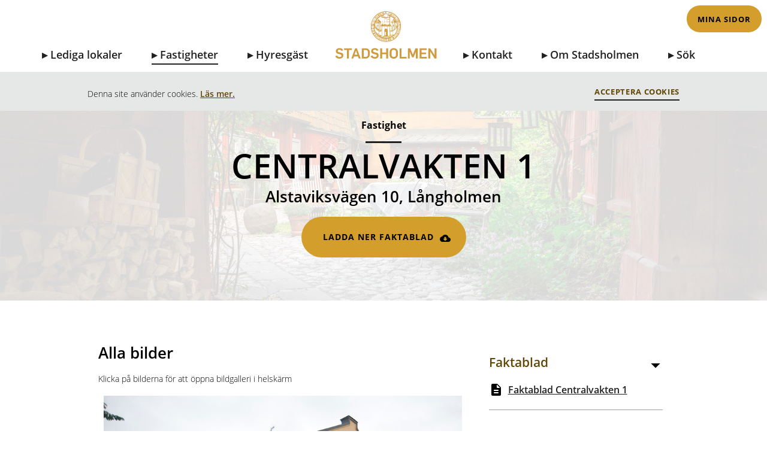

--- FILE ---
content_type: text/html; charset=UTF-8
request_url: https://www.stadsholmen.se/fastigheter/centralvakten-1/
body_size: 7194
content:

<!DOCTYPE html>
<html lang="sv">

<head>
	<script>
	  window.dataLayer = window.dataLayer || [];
	  function gtag(){dataLayer.push(arguments);}
	  gtag('js', new Date());

	  gtag('config', 'UA-127684679-1');
	</script>



	<meta charset="utf-8">
    <meta name="viewport" content="width=device-width, initial-scale=1.0">
	<title>Stadsholmen | CENTRALVAKTEN 1 </title>
	<meta name='robots' content='max-image-preview:large' />

<!-- This site is optimized with the Yoast SEO plugin v8.1 - https://yoast.com/wordpress/plugins/seo/ -->
<link rel="canonical" href="https://www.stadsholmen.se/fastigheter/centralvakten-1/" />
<meta property="og:locale" content="sv_SE" />
<meta property="og:type" content="article" />
<meta property="og:title" content="CENTRALVAKTEN 1 | Stadsholmen" />
<meta property="og:url" content="https://www.stadsholmen.se/fastigheter/centralvakten-1/" />
<meta property="og:site_name" content="Stadsholmen" />
<meta property="article:publisher" content="https://sv-se.facebook.com/abstadsholmen/" />
<meta property="og:image" content="https://www.stadsholmen.se/app/uploads/2018/09/Blecktornsgrand_Utsikt_Stadsholmen.jpg" />
<meta property="og:image:secure_url" content="https://www.stadsholmen.se/app/uploads/2018/09/Blecktornsgrand_Utsikt_Stadsholmen.jpg" />
<meta property="og:image:width" content="800" />
<meta property="og:image:height" content="530" />
<meta property="og:image:alt" content="Gammal byggnad och nedförsbacke med utsikt över vatten och Gamla stan i Stockholm" />
<meta name="twitter:card" content="summary_large_image" />
<meta name="twitter:title" content="CENTRALVAKTEN 1 | Stadsholmen" />
<meta name="twitter:image" content="https://www.stadsholmen.se/app/uploads/2018/09/Blecktornsgrand_Utsikt_Stadsholmen.jpg" />
<script type='application/ld+json'>{"@context":"https:\/\/schema.org","@type":"Organization","url":"https:\/\/www.stadsholmen.se\/","sameAs":["https:\/\/sv-se.facebook.com\/abstadsholmen\/","https:\/\/www.instagram.com\/stadsholmen\/","https:\/\/www.linkedin.com\/company\/ab-stadsholmen\/?originalSubdomain=se"],"@id":"https:\/\/www.stadsholmen.se\/#organization","name":"Aktiebolaget Stadsholmen","logo":"https:\/\/www.stadsholmen.se\/app\/uploads\/2018\/09\/Stadsholmen_logo_for-convert-to-fav-1.png"}</script>
<!-- / Yoast SEO plugin. -->

<link rel='stylesheet' id='wp-block-library-css' href='https://www.stadsholmen.se/wp/wp-includes/css/dist/block-library/style.min.css?ver=6.1.1' media='all' />
<link rel='stylesheet' id='classic-theme-styles-css' href='https://www.stadsholmen.se/wp/wp-includes/css/classic-themes.min.css?ver=1' media='all' />
<style id='global-styles-inline-css'>
body{--wp--preset--color--black: #000000;--wp--preset--color--cyan-bluish-gray: #abb8c3;--wp--preset--color--white: #ffffff;--wp--preset--color--pale-pink: #f78da7;--wp--preset--color--vivid-red: #cf2e2e;--wp--preset--color--luminous-vivid-orange: #ff6900;--wp--preset--color--luminous-vivid-amber: #fcb900;--wp--preset--color--light-green-cyan: #7bdcb5;--wp--preset--color--vivid-green-cyan: #00d084;--wp--preset--color--pale-cyan-blue: #8ed1fc;--wp--preset--color--vivid-cyan-blue: #0693e3;--wp--preset--color--vivid-purple: #9b51e0;--wp--preset--gradient--vivid-cyan-blue-to-vivid-purple: linear-gradient(135deg,rgba(6,147,227,1) 0%,rgb(155,81,224) 100%);--wp--preset--gradient--light-green-cyan-to-vivid-green-cyan: linear-gradient(135deg,rgb(122,220,180) 0%,rgb(0,208,130) 100%);--wp--preset--gradient--luminous-vivid-amber-to-luminous-vivid-orange: linear-gradient(135deg,rgba(252,185,0,1) 0%,rgba(255,105,0,1) 100%);--wp--preset--gradient--luminous-vivid-orange-to-vivid-red: linear-gradient(135deg,rgba(255,105,0,1) 0%,rgb(207,46,46) 100%);--wp--preset--gradient--very-light-gray-to-cyan-bluish-gray: linear-gradient(135deg,rgb(238,238,238) 0%,rgb(169,184,195) 100%);--wp--preset--gradient--cool-to-warm-spectrum: linear-gradient(135deg,rgb(74,234,220) 0%,rgb(151,120,209) 20%,rgb(207,42,186) 40%,rgb(238,44,130) 60%,rgb(251,105,98) 80%,rgb(254,248,76) 100%);--wp--preset--gradient--blush-light-purple: linear-gradient(135deg,rgb(255,206,236) 0%,rgb(152,150,240) 100%);--wp--preset--gradient--blush-bordeaux: linear-gradient(135deg,rgb(254,205,165) 0%,rgb(254,45,45) 50%,rgb(107,0,62) 100%);--wp--preset--gradient--luminous-dusk: linear-gradient(135deg,rgb(255,203,112) 0%,rgb(199,81,192) 50%,rgb(65,88,208) 100%);--wp--preset--gradient--pale-ocean: linear-gradient(135deg,rgb(255,245,203) 0%,rgb(182,227,212) 50%,rgb(51,167,181) 100%);--wp--preset--gradient--electric-grass: linear-gradient(135deg,rgb(202,248,128) 0%,rgb(113,206,126) 100%);--wp--preset--gradient--midnight: linear-gradient(135deg,rgb(2,3,129) 0%,rgb(40,116,252) 100%);--wp--preset--duotone--dark-grayscale: url('#wp-duotone-dark-grayscale');--wp--preset--duotone--grayscale: url('#wp-duotone-grayscale');--wp--preset--duotone--purple-yellow: url('#wp-duotone-purple-yellow');--wp--preset--duotone--blue-red: url('#wp-duotone-blue-red');--wp--preset--duotone--midnight: url('#wp-duotone-midnight');--wp--preset--duotone--magenta-yellow: url('#wp-duotone-magenta-yellow');--wp--preset--duotone--purple-green: url('#wp-duotone-purple-green');--wp--preset--duotone--blue-orange: url('#wp-duotone-blue-orange');--wp--preset--font-size--small: 13px;--wp--preset--font-size--medium: 20px;--wp--preset--font-size--large: 36px;--wp--preset--font-size--x-large: 42px;--wp--preset--spacing--20: 0.44rem;--wp--preset--spacing--30: 0.67rem;--wp--preset--spacing--40: 1rem;--wp--preset--spacing--50: 1.5rem;--wp--preset--spacing--60: 2.25rem;--wp--preset--spacing--70: 3.38rem;--wp--preset--spacing--80: 5.06rem;}:where(.is-layout-flex){gap: 0.5em;}body .is-layout-flow > .alignleft{float: left;margin-inline-start: 0;margin-inline-end: 2em;}body .is-layout-flow > .alignright{float: right;margin-inline-start: 2em;margin-inline-end: 0;}body .is-layout-flow > .aligncenter{margin-left: auto !important;margin-right: auto !important;}body .is-layout-constrained > .alignleft{float: left;margin-inline-start: 0;margin-inline-end: 2em;}body .is-layout-constrained > .alignright{float: right;margin-inline-start: 2em;margin-inline-end: 0;}body .is-layout-constrained > .aligncenter{margin-left: auto !important;margin-right: auto !important;}body .is-layout-constrained > :where(:not(.alignleft):not(.alignright):not(.alignfull)){max-width: var(--wp--style--global--content-size);margin-left: auto !important;margin-right: auto !important;}body .is-layout-constrained > .alignwide{max-width: var(--wp--style--global--wide-size);}body .is-layout-flex{display: flex;}body .is-layout-flex{flex-wrap: wrap;align-items: center;}body .is-layout-flex > *{margin: 0;}:where(.wp-block-columns.is-layout-flex){gap: 2em;}.has-black-color{color: var(--wp--preset--color--black) !important;}.has-cyan-bluish-gray-color{color: var(--wp--preset--color--cyan-bluish-gray) !important;}.has-white-color{color: var(--wp--preset--color--white) !important;}.has-pale-pink-color{color: var(--wp--preset--color--pale-pink) !important;}.has-vivid-red-color{color: var(--wp--preset--color--vivid-red) !important;}.has-luminous-vivid-orange-color{color: var(--wp--preset--color--luminous-vivid-orange) !important;}.has-luminous-vivid-amber-color{color: var(--wp--preset--color--luminous-vivid-amber) !important;}.has-light-green-cyan-color{color: var(--wp--preset--color--light-green-cyan) !important;}.has-vivid-green-cyan-color{color: var(--wp--preset--color--vivid-green-cyan) !important;}.has-pale-cyan-blue-color{color: var(--wp--preset--color--pale-cyan-blue) !important;}.has-vivid-cyan-blue-color{color: var(--wp--preset--color--vivid-cyan-blue) !important;}.has-vivid-purple-color{color: var(--wp--preset--color--vivid-purple) !important;}.has-black-background-color{background-color: var(--wp--preset--color--black) !important;}.has-cyan-bluish-gray-background-color{background-color: var(--wp--preset--color--cyan-bluish-gray) !important;}.has-white-background-color{background-color: var(--wp--preset--color--white) !important;}.has-pale-pink-background-color{background-color: var(--wp--preset--color--pale-pink) !important;}.has-vivid-red-background-color{background-color: var(--wp--preset--color--vivid-red) !important;}.has-luminous-vivid-orange-background-color{background-color: var(--wp--preset--color--luminous-vivid-orange) !important;}.has-luminous-vivid-amber-background-color{background-color: var(--wp--preset--color--luminous-vivid-amber) !important;}.has-light-green-cyan-background-color{background-color: var(--wp--preset--color--light-green-cyan) !important;}.has-vivid-green-cyan-background-color{background-color: var(--wp--preset--color--vivid-green-cyan) !important;}.has-pale-cyan-blue-background-color{background-color: var(--wp--preset--color--pale-cyan-blue) !important;}.has-vivid-cyan-blue-background-color{background-color: var(--wp--preset--color--vivid-cyan-blue) !important;}.has-vivid-purple-background-color{background-color: var(--wp--preset--color--vivid-purple) !important;}.has-black-border-color{border-color: var(--wp--preset--color--black) !important;}.has-cyan-bluish-gray-border-color{border-color: var(--wp--preset--color--cyan-bluish-gray) !important;}.has-white-border-color{border-color: var(--wp--preset--color--white) !important;}.has-pale-pink-border-color{border-color: var(--wp--preset--color--pale-pink) !important;}.has-vivid-red-border-color{border-color: var(--wp--preset--color--vivid-red) !important;}.has-luminous-vivid-orange-border-color{border-color: var(--wp--preset--color--luminous-vivid-orange) !important;}.has-luminous-vivid-amber-border-color{border-color: var(--wp--preset--color--luminous-vivid-amber) !important;}.has-light-green-cyan-border-color{border-color: var(--wp--preset--color--light-green-cyan) !important;}.has-vivid-green-cyan-border-color{border-color: var(--wp--preset--color--vivid-green-cyan) !important;}.has-pale-cyan-blue-border-color{border-color: var(--wp--preset--color--pale-cyan-blue) !important;}.has-vivid-cyan-blue-border-color{border-color: var(--wp--preset--color--vivid-cyan-blue) !important;}.has-vivid-purple-border-color{border-color: var(--wp--preset--color--vivid-purple) !important;}.has-vivid-cyan-blue-to-vivid-purple-gradient-background{background: var(--wp--preset--gradient--vivid-cyan-blue-to-vivid-purple) !important;}.has-light-green-cyan-to-vivid-green-cyan-gradient-background{background: var(--wp--preset--gradient--light-green-cyan-to-vivid-green-cyan) !important;}.has-luminous-vivid-amber-to-luminous-vivid-orange-gradient-background{background: var(--wp--preset--gradient--luminous-vivid-amber-to-luminous-vivid-orange) !important;}.has-luminous-vivid-orange-to-vivid-red-gradient-background{background: var(--wp--preset--gradient--luminous-vivid-orange-to-vivid-red) !important;}.has-very-light-gray-to-cyan-bluish-gray-gradient-background{background: var(--wp--preset--gradient--very-light-gray-to-cyan-bluish-gray) !important;}.has-cool-to-warm-spectrum-gradient-background{background: var(--wp--preset--gradient--cool-to-warm-spectrum) !important;}.has-blush-light-purple-gradient-background{background: var(--wp--preset--gradient--blush-light-purple) !important;}.has-blush-bordeaux-gradient-background{background: var(--wp--preset--gradient--blush-bordeaux) !important;}.has-luminous-dusk-gradient-background{background: var(--wp--preset--gradient--luminous-dusk) !important;}.has-pale-ocean-gradient-background{background: var(--wp--preset--gradient--pale-ocean) !important;}.has-electric-grass-gradient-background{background: var(--wp--preset--gradient--electric-grass) !important;}.has-midnight-gradient-background{background: var(--wp--preset--gradient--midnight) !important;}.has-small-font-size{font-size: var(--wp--preset--font-size--small) !important;}.has-medium-font-size{font-size: var(--wp--preset--font-size--medium) !important;}.has-large-font-size{font-size: var(--wp--preset--font-size--large) !important;}.has-x-large-font-size{font-size: var(--wp--preset--font-size--x-large) !important;}
.wp-block-navigation a:where(:not(.wp-element-button)){color: inherit;}
:where(.wp-block-columns.is-layout-flex){gap: 2em;}
.wp-block-pullquote{font-size: 1.5em;line-height: 1.6;}
</style>
<link rel='stylesheet' id='core-css' href='https://www.stadsholmen.se/app/themes/stadsholmen/atomic/stylesheets/index.css?ver=20221026_0941' media='screen' />
<link rel='stylesheet' id='wa-mediabox-css' href='https://www.stadsholmen.se/app/themes/stadsholmen/atomic/stylesheets/wa-mediabox.min.css?ver=20221026_0941' media='screen' />
<link rel='stylesheet' id='slick-css' href='https://www.stadsholmen.se/app/themes/stadsholmen/atomic/js/slick/slick.css?ver=20221026_0941' media='all' />
<link rel='stylesheet' id='splide-css' href='https://www.stadsholmen.se/app/themes/stadsholmen/atomic/js/splide-js/dist/css/splide.min.css?ver=20221026_0941' media='all' />
<script src='https://www.stadsholmen.se/wp/wp-includes/js/jquery/jquery.min.js?ver=3.6.1' id='jquery-core-js'></script>
<script src='https://www.stadsholmen.se/wp/wp-includes/js/jquery/jquery-migrate.min.js?ver=3.3.2' id='jquery-migrate-js'></script>
<link rel="icon" href="https://www.stadsholmen.se/app/uploads/2018/09/Stadsholmen_logo_for-convert-to-fav-150x150.png" sizes="32x32" />
<link rel="icon" href="https://www.stadsholmen.se/app/uploads/2018/09/Stadsholmen_logo_for-convert-to-fav.png" sizes="192x192" />
<link rel="apple-touch-icon" href="https://www.stadsholmen.se/app/uploads/2018/09/Stadsholmen_logo_for-convert-to-fav.png" />
<meta name="msapplication-TileImage" content="https://www.stadsholmen.se/app/uploads/2018/09/Stadsholmen_logo_for-convert-to-fav.png" />

	<!-- Google Console Emmelie -->
	<meta name="google-site-verification" content="LOZ2M_tHr8oQxffL81OC2yWh7t9PfBKwfh6hA543Al4" />
	<script defer type='text/javascript' src='https://ssl.webserviceaward.com/wsc/client/wscSelVisit903219.shtml'></script>
</head>

<body>
	<aside aria-label="Snabblänk">
		<a href="#main" class='wcagQuickMain'>Hoppa över menyn</a>
	</aside>
<header>
    <div class="header-inner">
        <div class="search">
        </div>
         <nav class="menu" aria-label="Huvudmeny">
            <ul>
                <li class="page_item page-item-5 page_item_has_children "><a href="https://www.stadsholmen.se/lokaler/">Lediga lokaler</a></li>
                <li class="page_item page-item-13 current_page_item "><a href="https://www.stadsholmen.se/fastigheter/">Fastigheter</a></li>
                <li class="page_item page-item-2 page_item_has_children "><a href="https://www.stadsholmen.se/hyresgast/">Hyresgäst</a></li>
                <li class="header-logotype">
                    <a href="https://www.stadsholmen.se" aria-label="Till Startsidan">
                        <figure class="logotype"></figure>
                    </a>
                </li>
                <li class="page_item page-item-24 "><a href="https://www.stadsholmen.se/kontakt/">Kontakt</a></li>
                <li class="page_item page-item-22 "><a href="https://www.stadsholmen.se/om-stadsholmen/">Om Stadsholmen</a></li>
                <li class="search-navigation page_item page-item-26"><a href="https://www.stadsholmen.se?s=" aria-label="Sök på sidan">Sök</a></li>
            </ul>
        </nav>
         

        <div class="button menu-button cta-button xsmall-btn ockra">
            <div class="button-inner">
                                <a href="https://svenskabostader.se/stadsholmen">Mina sidor</a>
            </div>
        </div>
    </div>

    

    <div class="header-mobil-inner">
        <div class="button cta-button xsmall-btn">
            <div class="button-inner">
                                <a href="https://svenskabostader.se/stadsholmen">Mina sidor</a>
            </div>
        </div>
         <a href="https://www.stadsholmen.se?s=" class="search search-icon-btn">
           <!-- delete an a-link -->
        </a>
        <nav class="menu" aria-label="Mobilmeny">
            <div class="click-to-open-menu" tabindex="0" title='Öppna Mobilmenyn'></div>
            <ul class='mainMobileMenu' aria-hidden="true">
                <li class="page_top">
                     <div class="header-logotype">
                        <a href="https://www.stadsholmen.se" tabindex="-1" aria-hidden="true" aria-label="Till Startsidan">
                            <figure class="logotype"></figure>
                        </a>
                    </div>
                    <div class="header-close-menu" tabindex="-1" title='Stäng Mobilmenyn'></div>
                </li>
                <li class="page_item page-item-5 ">
                    <a href="https://www.stadsholmen.se/lokaler/" tabindex="-1" aria-hidden="true">Lediga lokaler</a>
                </li>
                
                <li class="page_item page-item-13 current_page_item ">
                    <a href="https://www.stadsholmen.se/fastigheter/" tabindex="-1" aria-hidden="true">Fastigheter</a>
                </li>
                
                <li class="page_item page-item-2 page_item_has_children " aria-haspopup='true' aria-expanded='false' >
                    <a href="https://www.stadsholmen.se/hyresgast/" tabindex="-1" aria-hidden="true">Hyresgäster</a><span tabindex='0' title='Visa eller dölj undermenyn' role='button' class='toggleSub'></span>
                    <ul class='children'>
                        <li class="page_item page-item-121392 page_item_has_children"><a href="https://www.stadsholmen.se/hyresgast/bostadshyresgast/">Bostadshyresgäst</a>
<ul class='children'>
	<li class="page_item page-item-307"><a href="https://www.stadsholmen.se/hyresgast/bostadshyresgast/att-betala-hyra/">Att betala hyra</a></li>
	<li class="page_item page-item-348126"><a href="https://www.stadsholmen.se/hyresgast/bostadshyresgast/ska-du-flytta-in/">Ska du flytta in?</a></li>
	<li class="page_item page-item-348115"><a href="https://www.stadsholmen.se/hyresgast/bostadshyresgast/ska-du-flytta-ut/">Ska du flytta ut?</a></li>
	<li class="page_item page-item-305"><a href="https://www.stadsholmen.se/hyresgast/bostadshyresgast/lagenhetsbyte/">Lägenhetsbyte</a></li>
	<li class="page_item page-item-348063"><a href="https://www.stadsholmen.se/hyresgast/bostadshyresgast/overlatelse-av-hyreskontrakt/">Överlåtelse av hyreskontrakt</a></li>
	<li class="page_item page-item-348072"><a href="https://www.stadsholmen.se/hyresgast/bostadshyresgast/hyra-ut-i-andra-hand/">Hyra ut i andra hand</a></li>
	<li class="page_item page-item-347628"><a href="https://www.stadsholmen.se/hyresgast/bostadshyresgast/dodsbon/">Dödsbon</a></li>
	<li class="page_item page-item-317"><a href="https://www.stadsholmen.se/hyresgast/bostadshyresgast/blanketter/">Blanketter</a></li>
	<li class="page_item page-item-311"><a href="https://www.stadsholmen.se/hyresgast/bostadshyresgast/ansvar-och-trivsel/">Ansvar och trivsel</a></li>
	<li class="page_item page-item-348153"><a href="https://www.stadsholmen.se/hyresgast/bostadshyresgast/matavfall/">Matavfall</a></li>
	<li class="page_item page-item-313"><a href="https://www.stadsholmen.se/hyresgast/bostadshyresgast/underhall-och-tillval/">Underhåll och tillval</a></li>
	<li class="page_item page-item-309"><a href="https://www.stadsholmen.se/hyresgast/bostadshyresgast/varme-ventilation/">Värme och ventilation</a></li>
	<li class="page_item page-item-344417"><a href="https://www.stadsholmen.se/hyresgast/bostadshyresgast/spara-el-i-hemmet/">Spara el i hemmet</a></li>
	<li class="page_item page-item-346156"><a href="https://www.stadsholmen.se/hyresgast/bostadshyresgast/elda-ratt-i-din-kakelugn/">Elda rätt i din kakelugn</a></li>
	<li class="page_item page-item-17734"><a href="https://www.stadsholmen.se/hyresgast/bostadshyresgast/bredband-tv-och-telefoni/">TV och bredband</a></li>
</ul>
</li>
<li class="page_item page-item-121406 page_item_has_children"><a href="https://www.stadsholmen.se/hyresgast/lokalhyresgast/">Lokalhyresgäst</a>
<ul class='children'>
	<li class="page_item page-item-121409"><a href="https://www.stadsholmen.se/hyresgast/lokalhyresgast/ansvar/">Ansvar</a></li>
	<li class="page_item page-item-121415"><a href="https://www.stadsholmen.se/hyresgast/lokalhyresgast/hyran/">Hyran</a></li>
	<li class="page_item page-item-121413"><a href="https://www.stadsholmen.se/hyresgast/lokalhyresgast/avfall-och-kallsortering/">Avfall och källsortering</a></li>
	<li class="page_item page-item-121419"><a href="https://www.stadsholmen.se/hyresgast/lokalhyresgast/bredband-i-din-lokal/">Bredband i din lokal</a></li>
	<li class="page_item page-item-344441"><a href="https://www.stadsholmen.se/hyresgast/lokalhyresgast/energispartips-spara-el-i-din-lokal/">Energispartips för dig som hyr lokal</a></li>
	<li class="page_item page-item-346892"><a href="https://www.stadsholmen.se/hyresgast/lokalhyresgast/blanketter-och-broschyrer/">Blanketter och broschyrer</a></li>
	<li class="page_item page-item-121423"><a href="https://www.stadsholmen.se/hyresgast/lokalhyresgast/vanliga-fragor/">Vanliga frågor</a></li>
</ul>
</li>
                    </ul>
                </li>
                
                <li class="page_item page-item-22 page_item_has_children "  aria-haspopup='true' aria-expanded='false' >
                    <a href="https://www.stadsholmen.se/om-stadsholmen/" tabindex="-1" aria-hidden="true">Om Stadsholmen</a><span tabindex='0' title='Visa eller dölj undermenyn' role='button' class='toggleSub'></span>
                    <ul class='children'>
                         <li class="page_item page-item-325"><a href="https://www.stadsholmen.se/om-stadsholmen/fredrik-har-ordet/">Fredrik har ordet</a></li>
<li class="page_item page-item-346344"><a href="https://www.stadsholmen.se/om-stadsholmen/bolagsinformation-och-fakturaadress/">Bolagsinformation och fakturaadress</a></li>
<li class="page_item page-item-337"><a href="https://www.stadsholmen.se/om-stadsholmen/organisation-och-styrelse/">Organisation</a></li>
<li class="page_item page-item-115765"><a href="https://www.stadsholmen.se/om-stadsholmen/upphandling/">Upphandling</a></li>
<li class="page_item page-item-339"><a href="https://www.stadsholmen.se/om-stadsholmen/nyheter/">Nyheter</a></li>
<li class="page_item page-item-341"><a href="https://www.stadsholmen.se/om-stadsholmen/press/">Press</a></li>
<li class="page_item page-item-335"><a href="https://www.stadsholmen.se/om-stadsholmen/tidning/">Stadsholmens tidning</a></li>
<li class="page_item page-item-1752"><a href="https://www.stadsholmen.se/om-stadsholmen/dataskydd/">Dataskydd</a></li>
<li class="page_item page-item-333"><a href="https://www.stadsholmen.se/om-stadsholmen/kulturhusstipendium/">Kulturhusstipendium</a></li>
<li class="page_item page-item-329"><a href="https://www.stadsholmen.se/om-stadsholmen/historia/">Historia</a></li>
<li class="page_item page-item-331"><a href="https://www.stadsholmen.se/om-stadsholmen/forvaltning/">Förvaltning i praktiken</a></li>
                    </ul>
                </li>
                
                <li class="page_item page-item-24 ">
                    <a href="https://www.stadsholmen.se/kontakt/" tabindex="-1" aria-hidden="true">Kontakt</a>
                </li>
                
                <li class="page_item page-item-6 last_item">
                    <div class="lable">Mina sidor</div>
                    <div class="button menu-button cta-button xsmall-btn right">
                        <div class="button-inner">
                                                        <a href="https://svenskabostader.se/stadsholmen" tabindex="-1" aria-hidden="true">Mina sidor</a>
                              <!--  -->
                        </div>
                    </div>
                </li>
            </ul>
        </nav>
    </div>
</header>
    <section class="o-cookie-banner" id="cookie-banner">
        <div class="section-inner">
            <p class="smaller cookie-text">Denna site använder cookies. <a href="/om-webbplatsen/kakor/">Läs mer.</a></p>
            <a href="#" role="button" class="cta-link cookie-accept-btn">Acceptera Cookies</a>
        </div>
    </section><main class="t-object-page" id="main" aria-labelledby="mainTitle">
<section class="o-banner have-background bg-image" style="background-image: url(https://www.stadsholmen.se/app/themes/stadsholmen/atomic/images/Good-for-wp/Gardmmikael.fondochfond.jpg)">
    <div class="section-inner big">
        <div class="m-headline-ingress-button">
            <p class="center have-underlined-bottom"><strong>Fastighet</strong></p>
            <h1 id="mainTitle" class="center">CENTRALVAKTEN 1</h1>
            <h2 class="center">Alstaviksvägen 10, Långholmen</h2>            
                            <div class="button cta-button big-btn download-icon center">
                    <div class="button-inner">
                        <a href="https://www.stadsholmen.se/app/uploads/2018/09/Centralvakten1-FAKTABLAD.pdf">Ladda ner faktablad</a>
                    </div>
                </div>
                                </div>
    </div>
</section>
<section>
    <div class="section-inner">
        <div class="page-main">
            <div class="main-content">
                                                    <section class="o-object-block">
                        <div class="section-inner">
                            <h2>Alla bilder</h2>
                            <p class="smaller">Klicka på bilderna för att öppna bildgalleri i helskärm</p>
                            <!-- Gallery for images -->

                            <div class="o-image-collage">
                                <ul class="flex-parent parent-collage">
                                <!-- One picture --> 
                                    <!-- <a> The class is SAME for every a-link -->
                                    <!-- data-mediabox should be default -->
                                    <!-- DYNAMIC: href and the data-title, is it possible to add this in Wordpress? -->
                                                                        <li>
                                        <a class="single-image-collage" data-mediabox="real-estat-collage-gallery" href="https://www.stadsholmen.se/app/uploads/2018/09/fastighetCentralvakten-1.jpg" data-title="CENTRALVAKTEN 1">
                                            <figure class="image" style="background-image: url(https://www.stadsholmen.se/app/uploads/2018/09/fastighetCentralvakten-1.jpg)">
                                                <img alt="Alstaviksvägen 10" src="https://www.stadsholmen.se/app/uploads/2018/09/fastighetCentralvakten-1.jpg">
                                            </figure>
                                        </a>
                                    </li>
                                                                    </ul>
                            </div>
                        </div>
                    </section>
                                                
<section class="o-object-block">
    <div class="section-inner">
            </div>
</section>                            </div>
        </div>
        <div class="page-aside">
            <div class="aside-inner">
                <ul class="o-foldout-list">
                                            <li>
                            <h3>Faktablad</h3>
                            <div class="m-download-list">
                                <ul class="download-list">
                                                                            <li>
                                            <a target="_blank" href="https://www.stadsholmen.se/app/uploads/2018/09/Centralvakten1-FAKTABLAD.pdf" class="download-list-link document-icon">Faktablad Centralvakten 1</a>
                                        </li>
                                                                    </ul>
                            </div>
                        </li>
                                                        </ul>
            </div>
        </div>
    </div>
</section>
</main>
        </main>
        <script type="text/javascript">
        /*<![CDATA[*/
        (function() {
        var sz = document.createElement('script'); sz.type = 'text/javascript'; sz.async = true;
        sz.src = '//siteimproveanalytics.com/js/siteanalyze_6095493.js';
        var s = document.getElementsByTagName('script')[0]; s.parentNode.insertBefore(sz, s);
        })();
        /*]]>*/
        </script>
	

    	<footer class="small-footer">
        <div class="section-inner">
            <ul class="footer-columns flex-parent">
                <li class="footer-logotype">
                    <figure class="logotype"></figure>
                </li>
                <li class="footer-navigation-list">
                    <h2>Navigation</h2>

                <ul id="menu-footer" class="link-list"><li id="menu-item-434" class="menu-item menu-item-type-custom menu-item-object-custom menu-item-434"><a href="/lokaler/">Lediga lokaler</a></li>
<li id="menu-item-435" class="menu-item menu-item-type-custom menu-item-object-custom menu-item-435"><a href="/fastigheter/">Fastigheter</a></li>
<li id="menu-item-164959" class="menu-item menu-item-type-post_type menu-item-object-page menu-item-164959"><a href="https://www.stadsholmen.se/hyresgast/">Hyresgäst</a></li>
<li id="menu-item-438" class="menu-item menu-item-type-post_type menu-item-object-page menu-item-438"><a href="https://www.stadsholmen.se/om-stadsholmen/">Om Stadsholmen</a></li>
<li id="menu-item-437" class="menu-item menu-item-type-post_type menu-item-object-page menu-item-437"><a href="https://www.stadsholmen.se/kontakt/">Kontakt</a></li>
</ul>                <ul class="link-list">
                            
                    <li>
                        <a href="/om-webbplatsen/">Om webbplatsen</a>
                    </li>
                    <li>
                        <a href="/om-stadsholmen/dataskydd/">Datapolicy</a>
                    </li>
                </ul>
                <li class="footer-contact">
                    <h2>Kontakt</h2>
            
                    <div class="textarea">
                        <p>Felanmälan: <span class="phone"><strong><a href="tel:0850836550">08-508 365 50</a></strong></span></p>
                        <p>Fastighetsjour (kväll & helg): <span class="phone"><strong><a href="tel:0850836599">08-508 365 99</a></strong></span></p>
                        <p>Störningsjour: <span class="phone"><strong><a href="tel:086581160">08-658 11 60</a></strong></span><br>(20:00-03:00, fre-lör 20:00-04:00)</p>
                        <p>Hissjour (dygnet runt): <span class="phone"><strong><a href="tel:086620781">08-662 07 81</a></strong></span></p>                    </div>
                </li>
                <li class="footer-illustration">
                    <img class="footer-illustration-img" src="https://www.stadsholmen.se/app/themes/stadsholmen/atomic/images/ezgif.com-gif-maker-2.gif" alt="Stadsholmen intro animation, illutration ritad av VD Pelle">
                </li>
            </ul>
            <p class="footer-bottom-text smaller"><span>Stadsholmen AB</span><span> Besöksadress: Söder Mälarstrand 21/Bellmansgatan 2</span><span> Postadress: Box 17246, 104 62 Stockholm</span><br>Organisationsnummer: 556035-1511, Faktureringsadress: AB Stadsholmen, c/o BGC, STH 218, Box 90111, 120 21 Stockholm.</p>
        </div>
        <script src='https://www.stadsholmen.se/app/themes/stadsholmen/atomic/js/wa-mediabox.min.js?ver=20221026_0941' id='Wa_mediabox-js'></script>
<script id='Form_Validation-js-extra'>
var STAD_SCRIPT_VARS = {"url":"https:\/\/www.stadsholmen.se\/wp\/wp-admin\/admin-ajax.php","get_fastigheter_private_nonce":"c1d284a8a8","get_fastighet_private_nonce":"412c31ed25","fastighet_autocomplete_nonce":"17136ab1cb"};
</script>
<script src='https://www.stadsholmen.se/app/themes/stadsholmen/atomic/js/form-validation.js?ver=20221026_0941' id='Form_Validation-js'></script>
<script src='https://www.stadsholmen.se/app/themes/stadsholmen/atomic/js/form-select.js?ver=20221026_0941' id='Form_Select-js'></script>
<script src='https://www.stadsholmen.se/app/themes/stadsholmen/atomic/js/form-inputfile.js?ver=20221026_0941' id='Form_Input-js'></script>
<script src='https://www.stadsholmen.se/app/themes/stadsholmen/atomic/js/image-gallery.js?ver=20221026_0941' id='Image_Gallery-js'></script>
<script src='https://www.stadsholmen.se/app/themes/stadsholmen/atomic/js/foldout-list.js?ver=20221026_0941' id='Foldout_list-js'></script>
<script src='https://www.stadsholmen.se/app/themes/stadsholmen/atomic/js/sort.js?ver=20221026_0941' id='Sort-js'></script>
<script src='https://www.stadsholmen.se/app/themes/stadsholmen/atomic/js/header.js?ver=20221026_0941' id='Head-js'></script>
<script src='https://www.stadsholmen.se/app/themes/stadsholmen/atomic/js/wcag.js?ver=20221026_0941' id='wcag-js'></script>
<script src='https://www.stadsholmen.se/app/themes/stadsholmen/atomic/js/tab-content.js?ver=20221026_0941' id='Tab_Content-js'></script>
<script src='https://www.stadsholmen.se/app/themes/stadsholmen/atomic/js/button.js?ver=20221026_0941' id='Button-js'></script>
<script src='https://www.stadsholmen.se/app/themes/stadsholmen/atomic/js/mypage.js?ver=20221026_0941' id='Mina_Sidor-js'></script>
<script src='https://www.stadsholmen.se/app/themes/stadsholmen/atomic/js/foldin-aside.js?ver=20221026_0941' id='Foldin_Aside-js'></script>
<script src='https://www.stadsholmen.se/app/themes/stadsholmen/atomic/js/popup-link-list.js?ver=20221026_0941' id='Popup_Link_list-js'></script>
<script src='https://www.stadsholmen.se/app/themes/stadsholmen/atomic/js/change-mypage-personalinfo.js?ver=20221026_0941' id='Change_Personalinfo-js'></script>
<script id='Fastighetslistning-js-extra'>
var STAD_SCRIPT_VARS_F = {"url":"https:\/\/www.stadsholmen.se\/wp\/wp-admin\/admin-ajax.php"};
</script>
<script src='https://www.stadsholmen.se/app/themes/stadsholmen/atomic/js/fastighetslistning.js?ver=20221026_0941' id='Fastighetslistning-js'></script>
<script src='https://www.stadsholmen.se/app/themes/stadsholmen/atomic/js/animate-illustration.js?ver=20221026_0941' id='AnimateIllustration-js'></script>
<script src='https://www.stadsholmen.se/app/themes/stadsholmen/atomic/js/toggle-foldout-content.js?ver=20221026_0941' id='ToogleFoldoutContent-js'></script>
<script src='https://www.stadsholmen.se/app/themes/stadsholmen/atomic/js/contentpage.js?ver=20221026_0941' id='Content_page-js'></script>
<script src='https://www.stadsholmen.se/app/themes/stadsholmen/atomic/js/fadeout-textarea.js?ver=20221026_0941' id='FadeoutTextarea-js'></script>
<script src='https://www.stadsholmen.se/app/themes/stadsholmen/atomic/js/cookie-banner.js?ver=20221026_0941' id='CookieBanner-js'></script>
<script src='https://www.stadsholmen.se/app/themes/stadsholmen/atomic/js/makeDivClickable.js?ver=20221026_0941' id='CMakeDivClickable-js'></script>
<script src='https://www.stadsholmen.se/app/themes/stadsholmen/atomic/js/search.js?ver=20221026_0941' id='closeSearch-js'></script>
<script src='https://www.stadsholmen.se/app/themes/stadsholmen/atomic/js/newsPuffReadMore.js?ver=20221026_0941' id='newsPuffReadMore-js'></script>
<script src='https://www.stadsholmen.se/app/themes/stadsholmen/atomic/js/googleMap.js?ver=20221026_0941' id='googleMap-js'></script>
<script src='https://www.stadsholmen.se/app/themes/stadsholmen/atomic/js/showPopup.js?ver=20221026_0941' id='showPopup-js'></script>
<script src='https://www.stadsholmen.se/app/themes/stadsholmen/atomic/js/autocomplete.js?ver=20221026_0941' id='autocomplete-js'></script>
<script src='https://www.stadsholmen.se/app/themes/stadsholmen/atomic/js/lokaler-image-slides.js?ver=20221026_0941' id='lokaler-image-slides-js'></script>
<script src='https://www.stadsholmen.se/app/themes/stadsholmen/atomic/js/slick/slick.js?ver=20221026_0941' id='slick-js'></script>
<script src='https://www.stadsholmen.se/app/themes/stadsholmen/atomic/js/splide-js/dist/js/splide.min.js?ver=20221026_0941' id='splide-js'></script>
    
    </footer>
    </body>
</html>

--- FILE ---
content_type: text/css
request_url: https://www.stadsholmen.se/app/themes/stadsholmen/atomic/stylesheets/index.css?ver=20221026_0941
body_size: 27845
content:
@charset "UTF-8";
/* Welcome to Compass.
 * In this file you should write your main styles. (or centralize your imports)
 * Import this file using the following HTML or equivalent:
 * <link href="/stylesheets/screen.css" media="screen, projection" rel="stylesheet" type="text/css" /> */
/* line 5, ../../../../../../../../../../../../Ruby31-x64/lib/ruby/gems/3.1.0/gems/compass-core-1.0.3/stylesheets/compass/reset/_utilities.scss */
html, body, div, span, applet, object, iframe,
h1, h2, h3, h4, h5, h6, p, blockquote, pre,
a, abbr, acronym, address, big, cite, code,
del, dfn, em, img, ins, kbd, q, s, samp,
small, strike, strong, sub, sup, tt, var,
b, u, i, center,
dl, dt, dd, ol, ul, li,
fieldset, form, label, legend,
table, caption, tbody, tfoot, thead, tr, th, td,
article, aside, canvas, details, embed,
figure, figcaption, footer, header, hgroup,
menu, nav, output, ruby, section, summary,
time, mark, audio, video {
  margin: 0;
  padding: 0;
  border: 0;
  font: inherit;
  font-size: 100%;
  vertical-align: baseline;
}

/* line 22, ../../../../../../../../../../../../Ruby31-x64/lib/ruby/gems/3.1.0/gems/compass-core-1.0.3/stylesheets/compass/reset/_utilities.scss */
html {
  line-height: 1;
}

/* line 24, ../../../../../../../../../../../../Ruby31-x64/lib/ruby/gems/3.1.0/gems/compass-core-1.0.3/stylesheets/compass/reset/_utilities.scss */
ol, ul {
  list-style: none;
}

/* line 26, ../../../../../../../../../../../../Ruby31-x64/lib/ruby/gems/3.1.0/gems/compass-core-1.0.3/stylesheets/compass/reset/_utilities.scss */
table {
  border-collapse: collapse;
  border-spacing: 0;
}

/* line 28, ../../../../../../../../../../../../Ruby31-x64/lib/ruby/gems/3.1.0/gems/compass-core-1.0.3/stylesheets/compass/reset/_utilities.scss */
caption, th, td {
  text-align: left;
  font-weight: normal;
  vertical-align: middle;
}

/* line 30, ../../../../../../../../../../../../Ruby31-x64/lib/ruby/gems/3.1.0/gems/compass-core-1.0.3/stylesheets/compass/reset/_utilities.scss */
q, blockquote {
  quotes: none;
}
/* line 103, ../../../../../../../../../../../../Ruby31-x64/lib/ruby/gems/3.1.0/gems/compass-core-1.0.3/stylesheets/compass/reset/_utilities.scss */
q:before, q:after, blockquote:before, blockquote:after {
  content: "";
  content: none;
}

/* line 32, ../../../../../../../../../../../../Ruby31-x64/lib/ruby/gems/3.1.0/gems/compass-core-1.0.3/stylesheets/compass/reset/_utilities.scss */
a img {
  border: none;
}

/* line 116, ../../../../../../../../../../../../Ruby31-x64/lib/ruby/gems/3.1.0/gems/compass-core-1.0.3/stylesheets/compass/reset/_utilities.scss */
article, aside, details, figcaption, figure, footer, header, hgroup, main, menu, nav, section, summary {
  display: block;
}

/*----------------------------------------------------

      VARIABLES

--------------------------------------------------- */
/* -------------------------------------------------------
            GRID and DEVICES
------------------------------------------------------- */
/* ===========================
    BREAKPOINTS
=========================== */
/* -------------------------------------------------------
            COLORS
------------------------------------------------------- */
/*----------------------------------------------------

      BASE

--------------------------------------------------- */
/* line 7, ../sass/_base.scss */
*,
*::before,
*::after {
  box-sizing: border-box;
  -webkit-font-smoothing: antialiased;
  -moz-osx-font-smoothing: grayscale;
}

/* line 14, ../sass/_base.scss */
body:not(.using-mouse) *:focus {
  outline: solid 3px blue !important;
}

/*----------------------------------------------------

      TYPO

--------------------------------------------------- */
/*-------------------------------------------
      -----    Font faces    -----   
------------------------------------------- */
@font-face {
  font-family: 'OpenSansLight';
  font-style: normal;
  font-weight: 300;
  src: url("../fonts/open-sans-v15-latin-300.eot");
  /* IE9 Compat Modes */
  src: local("Open Sans Light"), local("OpenSans-Light"), url("../fonts/open-sans-v15-latin-300.eot?#iefix") format("embedded-opentype"), url("../fonts/open-sans-v15-latin-300.woff2") format("woff2"), url("../fonts/open-sans-v15-latin-300.woff") format("woff"), url("../fonts/open-sans-v15-latin-300.ttf") format("truetype"), url("../fonts/open-sans-v15-latin-300.svg#OpenSans") format("svg");
  /* Legacy iOS */
}
@font-face {
  font-family: 'OpenSansBook';
  font-style: normal;
  font-weight: 600;
  src: url("../fonts/open-sans-v15-latin-600.eot");
  /* IE9 Compat Modes */
  src: local("Open Sans Book"), local("OpenSans-Book"), url("../fonts/open-sans-v15-latin-600.eot?#iefix") format("embedded-opentype"), url("../fonts/open-sans-v15-latin-600.woff2") format("woff2"), url("../fonts/open-sans-v15-latin-600.woff") format("woff"), url("../fonts/open-sans-v15-latin-600.ttf") format("truetype"), url("../fonts/open-sans-v15-latin-600.svg#OpenSans") format("svg");
  /* Legacy iOS */
}
@font-face {
  font-family: 'OpenSansBold';
  font-style: normal;
  font-weight: 700;
  src: url("../fonts/open-sans-v15-latin-700.eot");
  /* IE9 Compat Modes */
  src: local("Open Sans Bold"), local("OpenSans-Bold"), url("../fonts/open-sans-v15-latin-700.eot?#iefix") format("embedded-opentype"), url("../fonts/open-sans-v15-latin-700.woff2") format("woff2"), url("../fonts/open-sans-v15-latin-700.woff") format("woff"), url("../fonts/open-sans-v15-latin-700.ttf") format("truetype"), url("../fonts/open-sans-v15-latin-700.svg#OpenSans") format("svg");
  /* Legacy iOS */
}
/*-------------------------------------------
      -----    General fonts    -----   
------------------------------------------- */
/* line 51, ../sass/_typo.scss */
* {
  font-family: 'OpenSansLight', Arial, san-serif;
}

/* line 54, ../sass/_typo.scss */
body {
  font-family: 'OpenSansLight', Arial, san-serif;
  font-size: 1em;
}

/* line 58, ../sass/_typo.scss */
h1, .h1, h2, .h2, h3, .h3, h4, .h4, h5, .h5, p, .ingress {
  margin-bottom: 9px;
  overflow-wrap: anywhere;
}
/* line 59, ../sass/_typo.scss */
h1.center, .h1.center, h2.center, .h2.center, h3.center, .h3.center, h4.center, .h4.center, h5.center, .h5.center, p.center, .ingress.center {
  text-align: center;
}

/* line 65, ../sass/_typo.scss */
h1,
.h1 {
  font-size: 2.0em;
  font-family: 'OpenSansBook', Arial, sans-serif;
}
/* line 69, ../sass/_typo.scss */
h1 + div, h1 + p,
.h1 + div,
.h1 + p {
  margin-top: 18px;
}

/* line 75, ../sass/_typo.scss */
h2,
.h2 {
  font-size: 1.5em;
  font-family: 'OpenSansBook', Arial, sans-serif;
  line-height: 1.25;
}

/* line 81, ../sass/_typo.scss */
h2 + p,
.h2 + p {
  margin-top: 18px;
}

/* line 85, ../sass/_typo.scss */
h3,
.h3 {
  font-size: 1.3em;
  line-height: 1.3;
  font-family: 'OpenSansBook', Arial, sans-serif;
}

/* line 91, ../sass/_typo.scss */
h4,
.h4 {
  font-size: 0.9em;
  text-transform: uppercase;
  letter-spacing: 0.1em;
}

/* line 97, ../sass/_typo.scss */
h4.bold {
  font-weight: 900;
  font-size: 1.1em;
  text-transform: none;
}

/* line 102, ../sass/_typo.scss */
h4.normal {
  color: #212121;
  text-transform: none;
  text-overflow: ellipsis;
  overflow: hidden;
  white-space: nowrap;
  line-height: 1.3;
}

/* line 110, ../sass/_typo.scss */
h4.map {
  text-transform: capitalize;
}

/* line 113, ../sass/_typo.scss */
h5,
.h5 {
  font-size: 0.8em;
  font-family: 'OpenSansBold', Arial, sans-serif;
  font-weight: 700;
  text-transform: uppercase;
  letter-spacing: 0.1em;
  display: block;
}

/* line 122, ../sass/_typo.scss */
h5 + h2 {
  margin-top: 36px;
}

/* line 126, ../sass/_typo.scss */
p + h3 {
  margin-top: 1.5em;
}

/* line 130, ../sass/_typo.scss */
p {
  font-size: 1em;
  line-height: 1.5;
}
/* line 133, ../sass/_typo.scss */
p span {
  font-size: 1em;
  line-height: 1.5;
}

/* line 138, ../sass/_typo.scss */
div.smaller,
p.smaller {
  font-size: 0.85em;
  line-height: 1.5;
}

/* line 143, ../sass/_typo.scss */
p.bold,
div.bold {
  font-family: 'OpenSansBold', Arial, sans-serif;
  font-weight: 700;
  font-size: 1em;
  line-height: 1.5;
}

/* line 150, ../sass/_typo.scss */
strong {
  font-family: 'OpenSansBold', Arial, sans-serif;
  font-weight: 700;
}

/* line 154, ../sass/_typo.scss */
p + p {
  margin-top: 18px;
}

/* line 157, ../sass/_typo.scss */
.ingress p > a[href^="mailto:"], .m-headline-ingress-button p > a[href^="mailto:"],
.ingress p > a[href^="tel:"], .m-headline-ingress-button p > a[href^="tel:"] {
  text-decoration: underline !important;
}

/* line 166, ../sass/_typo.scss */
.ingress p > a:not([href^="tel:"]):not([href^="mailto:"]), .m-headline-ingress-button p > a:not([href^="tel:"]):not([href^="mailto:"]) {
  text-decoration: underline;
}

/* line 169, ../sass/_typo.scss */
p.ingress,
div.ingress p {
  font-size: 1.1em;
}

/* line 174, ../sass/_typo.scss */
div.ingress p + p {
  margin-top: 9px;
}

/* line 180, ../sass/_typo.scss */
.paragraph {
  padding: 20px 0;
}

/* line 183, ../sass/_typo.scss */
.name-text {
  font-family: 'OpenSansBook', Arial, sans-serif;
  font-size: 1.1em;
}

/* line 187, ../sass/_typo.scss */
.title-text {
  font-size: 1em;
}

/* the parent section have to have class have-sub-header */
/* line 192, ../sass/_typo.scss */
.sub-header {
  position: absolute;
  margin-bottom: 0;
}
/* line 196, ../sass/_typo.scss */
.sub-header.bottom {
  bottom: -4.5px;
}
/* line 199, ../sass/_typo.scss */
.sub-header.right {
  right: 9px;
}
/* line 202, ../sass/_typo.scss */
.sub-header.top {
  top: 0;
}
/* line 205, ../sass/_typo.scss */
.sub-header.center {
  left: 50%;
}

/*-------------------------------------------
      -----    Form and Inputs   -----   
------------------------------------------- */
/* line 212, ../sass/_typo.scss */
form input {
  font-size: 0.9em;
}

/* line 215, ../sass/_typo.scss */
select {
  font-size: 0.9em;
}

/* line 218, ../sass/_typo.scss */
textarea {
  font-size: 0.9em;
}

/*-------------------------------------------
      -----    Colors headlines    -----   
------------------------------------------- */
/* line 225, ../sass/_typo.scss */
h1.ockra, .h1.ockra, h2.ockra, .h2.ockra, h3.ockra, .h3.ockra, h4.ockra, .h4.ockra, p.ockra {
  color: #614705;
}
/* line 228, ../sass/_typo.scss */
h1.dark-grey, .h1.dark-grey, h2.dark-grey, .h2.dark-grey, h3.dark-grey, .h3.dark-grey, h4.dark-grey, .h4.dark-grey, p.dark-grey {
  color: #333333;
}
/* line 231, ../sass/_typo.scss */
h1.white, .h1.white, h2.white, .h2.white, h3.white, .h3.white, h4.white, .h4.white, p.white {
  color: #FFFFFF;
}
/* line 234, ../sass/_typo.scss */
h1.black, .h1.black, h2.black, .h2.black, h3.black, .h3.black, h4.black, .h4.black, p.black {
  color: #212121;
}
/* line 237, ../sass/_typo.scss */
h1.dark-ockra, .h1.dark-ockra, h2.dark-ockra, .h2.dark-ockra, h3.dark-ockra, .h3.dark-ockra, h4.dark-ockra, .h4.dark-ockra, p.dark-ockra {
  color: #614705;
}
/* line 240, ../sass/_typo.scss */
h1.light-grey, .h1.light-grey, h2.light-grey, .h2.light-grey, h3.light-grey, .h3.light-grey, h4.light-grey, .h4.light-grey, p.light-grey {
  color: #e6e7e7;
}
/* line 243, ../sass/_typo.scss */
h1.medium-grey, .h1.medium-grey, h2.medium-grey, .h2.medium-grey, h3.medium-grey, .h3.medium-grey, h4.medium-grey, .h4.medium-grey, p.medium-grey {
  color: #7c7e7f;
}
/* line 246, ../sass/_typo.scss */
h1.red, .h1.red, h2.red, .h2.red, h3.red, .h3.red, h4.red, .h4.red, p.red {
  color: #b73737;
}

/*-------------------------------------------
      -----    Buttons/Links size    -----   
------------------------------------------- */
/* line 253, ../sass/_typo.scss */
.button a {
  font-size: 0.9em;
}

/* line 256, ../sass/_typo.scss */
a,
p > a,
strong a {
  color: #614705;
  text-decoration: none;
  font-family: "OpenSansBook", arial, sans-serif;
  font-weight: 600;
}
/* line 263, ../sass/_typo.scss */
a:hover,
p > a:hover,
strong a:hover {
  text-decoration: underline;
}
/* line 266, ../sass/_typo.scss */
a p,
a div,
p > a p,
p > a div,
strong a p,
strong a div {
  font-family: "OpenSansLight", arial, sans-serif;
  font-weight: 300;
}

/* line 272, ../sass/_typo.scss */
a.cta-link {
  font-size: 0.8em;
}

/*-------------------------------------------
      -----    Lists    -----   
------------------------------------------- */
/* line 284, ../sass/_typo.scss */
ul.bullet-list li, ul.number-list li,
ol.bullet-list li,
ol.number-list li {
  line-height: 15;
}
/* line 286, ../sass/_typo.scss */
ul.bullet-list li a, ul.number-list li a,
ol.bullet-list li a,
ol.number-list li a {
  color: #614705;
  font-weight: 600;
  text-decoration: none;
}
/* line 290, ../sass/_typo.scss */
ul.bullet-list li a:hover, ul.number-list li a:hover,
ol.bullet-list li a:hover,
ol.number-list li a:hover {
  text-decoration: underline;
}
/* line 296, ../sass/_typo.scss */
ul li,
ol li {
  line-height: 1.5;
}
/* line 300, ../sass/_typo.scss */
ul.data-list li,
ol.data-list li {
  font-size: 0.9em;
}

/* line 306, ../sass/_typo.scss */
.link-list li a {
  color: #212121;
  line-height: 2em;
  transition: all 100ms ease-in-out;
  text-decoration: underline;
  font-weight: 300;
  font-family: "OpenSansLight", arial, sans-serif;
}
/* line 314, ../sass/_typo.scss */
.link-list li:hover a {
  color: #614705;
}

/*-------------------------------------------
      -----    General rules    -----   
------------------------------------------- */
/* line 322, ../sass/_typo.scss */
.contact-info .phone,
.contact-info .email {
  font-size: 1em;
}
/* line 325, ../sass/_typo.scss */
.contact-info .phone a,
.contact-info .email a {
  font-size: 1em;
}

/* line 330, ../sass/_typo.scss */
.phone,
.email {
  display: inline-block;
  margin: 0;
}

/* line 335, ../sass/_typo.scss */
.phone + .email {
  display: block;
}

/* line 338, ../sass/_typo.scss */
.email {
  word-break: keep-all;
}

@media (min-width: 1024px) {
  /* line 347, ../sass/_typo.scss */
  h1,
  .h1 {
    font-size: 3.5em;
    font-family: 'OpenSansBook', Arial, sans-serif;
    font-weight: 600;
  }

  /* line 353, ../sass/_typo.scss */
  h2,
  .h2 {
    font-size: 1.6em;
    font-family: 'OpenSansBook', Arial, sans-serif;
  }
}
/*-------------------------------------------
      -----    Media query     -----   
------------------------------------------- */
@media (min-width: 768px) {
  /* line 370, ../sass/_typo.scss */
  h1,
  .h1 {
    font-size: 2.5em;
    font-family: 'OpenSansBook', Arial, sans-serif;
  }
  /* line 374, ../sass/_typo.scss */
  h1 + div, h1 + p,
  .h1 + div,
  .h1 + p {
    margin-top: 18px;
  }
}
@media (min-width: 1024px) {
  /* line 381, ../sass/_typo.scss */
  .t-mypage-page .page-main h1,
  .t-mypage-page .page-main .h1,
  .t-mypage-page .page-main p.ingress {
    text-align: left;
  }
}
/*----------------------------------------------------

      GRID - base 

--------------------------------------------------- */
/*-------------------------------------------
      -----    Section     -----   
------------------------------------------- */
/* line 11, ../sass/_grid.scss */
.section-inner {
  padding: 36px 18px;
}
/* line 13, ../sass/_grid.scss */
.section-inner.small {
  padding: 18px 18px;
}
/* line 16, ../sass/_grid.scss */
.section-inner.big {
  padding: 72px 18px;
}
/* line 19, ../sass/_grid.scss */
.section-inner.fullwidth {
  padding: 72px 0;
  max-width: 100%;
}

/* line 26, ../sass/_grid.scss */
.section-inner.big .for-rent {
  position: relative;
  height: 100px;
  width: 100px;
  border-radius: 50%;
  background: #d49e2d;
  left: 3%;
}
/* line 33, ../sass/_grid.scss */
.section-inner.big .for-rent p {
  font-weight: 900;
  transform: rotateZ(-30deg);
  position: absolute;
  text-align: center;
  top: 38px;
  left: 0;
  right: 0;
}

/* line 44, ../sass/_grid.scss */
.section-inner.have-border-top {
  border-top: 1px solid #9c9e9f;
  padding-top: 36px;
}

/* line 48, ../sass/_grid.scss */
.have-sub-header {
  position: relative;
}

/*-------------------------------------------
      -----    Aside    -----   
------------------------------------------- */
/* line 56, ../sass/_grid.scss */
.aside-inner {
  list-style: none;
  padding: 36px 18px;
}
/* line 59, ../sass/_grid.scss */
.aside-inner.small {
  padding: 18px 18px;
}
/* line 62, ../sass/_grid.scss */
.aside-inner.big {
  padding: 72px 18px;
}

/* line 66, ../sass/_grid.scss */
.map-aside {
  padding: 0;
  margin: 0 auto;
}
/* line 70, ../sass/_grid.scss */
.map-aside .o-object-block .section-inner {
  padding: 0;
}
/* line 73, ../sass/_grid.scss */
.map-aside .o-object-block .section-inner h3 {
  cursor: default;
}
/* line 76, ../sass/_grid.scss */
.map-aside .o-object-block .section-inner h3:after {
  content: none;
}

/* line 84, ../sass/_grid.scss */
.o-foldout-list .form-interest-aside h3 {
  cursor: default;
}
/* line 87, ../sass/_grid.scss */
.o-foldout-list .form-interest-aside h3:after {
  content: none;
}

/* line 94, ../sass/_grid.scss */
.flex-parent {
  list-style: none;
  flex-wrap: wrap;
  display: -webkit-box;
  /* OLD - iOS 6-, Safari 3.1-6 */
  display: -moz-box;
  /* OLD - Firefox 19- (buggy but mostly works) */
  display: -ms-flexbox;
  /* TWEENER - IE 10 */
  display: -webkit-flex;
  /* NEW - Chrome */
  display: flex;
  /* NEW, Spec - Opera 12.1, Firefox 20+ */
  justify-content: center;
}
/* line 103, ../sass/_grid.scss */
.flex-parent > div,
.flex-parent > li {
  align-self: stretch;
}

/*-------------------------------------------
      -----    Media query     -----   
------------------------------------------- */
@media (min-width: 768px) {
  /* line 113, ../sass/_grid.scss */
  .section-inner.slimmer {
    padding-left: 90px;
    padding-right: 90px;
  }

  /* line 119, ../sass/_grid.scss */
  aside.half-size {
    width: 50%;
  }
  /* line 122, ../sass/_grid.scss */
  aside.third-size {
    width: 50%;
  }
}
@media (min-width: 1024px) {
  /* line 128, ../sass/_grid.scss */
  .section-inner {
    max-width: 1024px;
    margin: 0 auto;
  }

  /* line 136, ../sass/_grid.scss */
  .map-aside .o-object-block .section-inner #dpwebmap {
    height: 300px;
  }

  /* line 143, ../sass/_grid.scss */
  main > section:last-of-type > .section-inner {
    padding-bottom: 135px;
  }
}
@media (min-width: 1920px) {
  /* line 148, ../sass/_grid.scss */
  .section-inner {
    max-width: 1440px;
  }
}
/* line 1, ../sass/states/_grid-have-background.scss */
section.have-background {
  background-color: #f7f7f7;
  z-index: -100;
}
/* line 4, ../sass/states/_grid-have-background.scss */
section.have-background.texture {
  background-image: url(../images/concrete_seamless.png);
  background-repeat: repeat;
  background-position: center center;
  z-index: -200;
}
/* line 10, ../sass/states/_grid-have-background.scss */
section.have-background.bg-image {
  background-repeat: no-repeat;
  background-position: center center;
  background-size: cover;
  position: relative;
}

/* line 3, ../sass/effects/_parallax.scss */
.parallax figure.image {
  max-width: none;
  opacity: 1;
  -webkit-transition: opacity 0.35s, -webkit-transform 0.35s;
  transition: opacity 0.35s, transform 0.35s;
  -webkit-transform: translate3d(-60px, 0, 0);
  transform: translate3d(-60px, 0, 0);
  -webkit-transform: translate3d(-60px, 0, 0);
  transform: translate3d(-60px, 0, 0);
  -webkit-transform: scale(1);
  transform: scale(1);
}
/* line 14, ../sass/effects/_parallax.scss */
.parallax .parallax-image-box {
  overflow: hidden;
}
/* line 17, ../sass/effects/_parallax.scss */
.parallax .parallax-hover:hover figure.image {
  opacity: 1;
  -webkit-transform: translate3d(0, 0, 0);
  transform: translate3d(0, 0, 0);
  -webkit-transform: scale(1.1);
  transform: scale(1.1);
}

/*-------------------------------------------
      -----    Media query     -----   
------------------------------------------- */
@media (min-width: 1024px) {
  /* line 67, ../sass/effects/_parallax.scss */
  .parallax figure.image {
    opacity: 0.7;
  }
}
@keyframes changeHeight {
  from {
    height: 120px;
  }
  to {
    height: 60px;
  }
}
/*----------------------------------------------------

      Headlines - atoms 

--------------------------------------------------- */
/*-------------------------------------------
      -----    headline with border    -----   
------------------------------------------- */
/* line 10, ../sass/atoms/_headlines.scss */
.have-underlined-bottom {
  position: relative;
  margin-bottom: 27px;
}

/* line 14, ../sass/atoms/_headlines.scss */
.have-underlined-bottom::after {
  content: "";
  position: absolute;
  bottom: -18px;
  left: calc(50% - 30px);
  height: 3px;
  width: 60px;
  background-color: #212121;
}

/* line 24, ../sass/atoms/_headlines.scss */
.have-border-line {
  padding-bottom: 18px;
  border-bottom: solid 1px;
  margin-bottom: 9px;
}
/* line 28, ../sass/atoms/_headlines.scss */
.have-border-line.light {
  border-bottom: solid 1px #e6e7e7;
}
/* line 31, ../sass/atoms/_headlines.scss */
.have-border-line.dark {
  border-bottom: solid 1px #333333;
}

/*----------------------------------------------------

      Button - atoms 

--------------------------------------------------- */
/* line 6, ../sass/atoms/_buttons.scss */
.button {
  cursor: pointer;
}

/*-------------------------------------------
      -----    Different colors      -----   
------------------------------------------- */
/* line 12, ../sass/atoms/_buttons.scss */
.button.cta-button .button-inner,
.button.ockra .button-inner {
  background-color: #d49e2d;
  transition: background-color 100ms ease-in-out;
}

/* line 17, ../sass/atoms/_buttons.scss */
.button-inner > a {
  display: flex;
  align-items: center;
}

/* line 21, ../sass/atoms/_buttons.scss */
.button.second-cta.ockra .button-inner {
  border-color: #d49e2d;
  background-color: rgba(255, 255, 255, 0);
  transition: all 100ms ease-in-out;
}

/* line 26, ../sass/atoms/_buttons.scss */
.button.second-cta.white-bg .button-inner {
  background-color: white;
}

/* line 29, ../sass/atoms/_buttons.scss */
.button.second-cta.grey-bg .button-inner {
  background-color: #f7f7f7;
}

/* line 32, ../sass/atoms/_buttons.scss */
.input-cta.white-bg > input[type="submit"],
.input-cta.white-bg > input[type="reset"] {
  background-color: white;
}

/* line 36, ../sass/atoms/_buttons.scss */
.input-cta.grey-bg > input[type="submit"],
.input-cta.grey-bg > input[type="reset"] {
  background-color: #f7f7f7;
}

/* line 40, ../sass/atoms/_buttons.scss */
.input-cta > input[type="submit"].disabled {
  color: #9c9e9f;
  border-color: #9c9e9f;
}
/* line 43, ../sass/atoms/_buttons.scss */
.input-cta > input[type="submit"].disabled::after {
  fill: #db9b9b;
}
/* line 46, ../sass/atoms/_buttons.scss */
.input-cta > input[type="submit"].disabled:hover {
  border-color: #9c9e9f;
}

/*-------------------------------------------
      -----   Hover effects     -----   
------------------------------------------- */
/* line 54, ../sass/atoms/_buttons.scss */
.button.cta-button .button-inner:hover {
  background-color: #ddc898;
}

/* line 57, ../sass/atoms/_buttons.scss */
.button.second-cta .button-inner:hover {
  border-color: #212121;
}

/* line 60, ../sass/atoms/_buttons.scss */
.button.ockra .button-inner:hover {
  background-color: #d49e2d;
  border-color: #d49e2d;
}

/*-------------------------------------------
      -----    Different positions     -----   
------------------------------------------- */
/* line 67, ../sass/atoms/_buttons.scss */
.button.center {
  text-align: center;
  display: block;
}

/* line 71, ../sass/atoms/_buttons.scss */
.button.right {
  text-align: right;
  display: block;
}

/* line 75, ../sass/atoms/_buttons.scss */
.button + .button {
  margin: 18px 0;
}

/*-------------------------------------------
      -----    Different buttons      -----   
------------------------------------------- */
/* line 81, ../sass/atoms/_buttons.scss */
.cta-button .button-inner {
  background-color: #d49e2d;
  display: inline-block;
  border-radius: 36px;
}
/* line 85, ../sass/atoms/_buttons.scss */
.cta-button .button-inner a {
  font-family: 'OpenSansBold', Arial, sans-serif;
  font-weight: 700;
  font-style: normal;
  text-decoration: none;
  color: #000;
  text-transform: uppercase;
  letter-spacing: 1px;
}

/* line 95, ../sass/atoms/_buttons.scss */
.second-cta .button-inner {
  border: 2px solid #d49e2d;
  display: inline-block;
  border-radius: 36px;
  padding: 13.5px;
  transition: background-color 100ms ease-in-out;
}
/* line 101, ../sass/atoms/_buttons.scss */
.second-cta .button-inner a {
  font-family: 'OpenSansBold', Arial, sans-serif;
  font-weight: 700;
  font-style: normal;
  text-decoration: none;
  color: #000;
  text-transform: uppercase;
  letter-spacing: 1px;
}

/*-------------------------------------------
      -----    Different sizes      -----   
------------------------------------------- */
/* line 115, ../sass/atoms/_buttons.scss */
.button-inner {
  padding: 18px 18px;
}

/* line 118, ../sass/atoms/_buttons.scss */
.fullwidth-btn .button-inner {
  padding: 27px 36px;
  width: 100%;
  text-align: center;
}

/* line 123, ../sass/atoms/_buttons.scss */
.big-btn .button-inner {
  padding: 27px 36px;
}

/* line 126, ../sass/atoms/_buttons.scss */
.small-btn .button-inner {
  padding: 22.5px 27px;
}

/* line 130, ../sass/atoms/_buttons.scss */
.xsmall-btn .button-inner {
  padding: 16.65px 18px;
}
/* line 132, ../sass/atoms/_buttons.scss */
.xsmall-btn .button-inner a {
  font-size: 0.8em;
}

/* line 137, ../sass/atoms/_buttons.scss */
.button .button-inner {
  transition: all 200ms ease-in;
}

/* line 141, ../sass/atoms/_buttons.scss */
.button.hide .button-inner {
  opacity: 0;
}

/*-------------------------------------------
      -----    Different icons      -----   
------------------------------------------- */
/* line 150, ../sass/atoms/_buttons.scss */
.button.arrow-icon a::after {
  content: url(../images/icons/arrow.png);
  position: relative;
  padding-left: 18px;
  transition: right 100ms ease-in-out;
  right: 0px;
}

/* line 158, ../sass/atoms/_buttons.scss */
.button.arrow-icon .button-inner:hover a::after {
  right: -9px;
}

/* line 161, ../sass/atoms/_buttons.scss */
.popup-li {
  position: relative;
  padding-right: 54px;
}
/* line 164, ../sass/atoms/_buttons.scss */
.popup-li::after {
  content: url(../images/icons/arrow.png);
  position: absolute;
  top: 12px;
  right: 0;
  width: 25px;
  height: 25px;
  transition: right 100ms ease-in-out;
  display: flex;
  flex-wrap: wrap;
}

/* line 178, ../sass/atoms/_buttons.scss */
.button.person-icon a {
  position: relative;
  padding-left: 27px;
}

/* line 182, ../sass/atoms/_buttons.scss */
.button.person-icon a::after {
  content: url(../images/icons/perm_identity.svg);
  position: absolute;
  top: -6px;
  left: -3px;
  width: 25px;
  height: 25px;
}

/* line 192, ../sass/atoms/_buttons.scss */
.button.lock-up-icon a {
  position: relative;
  padding-left: 27px;
}

/* line 196, ../sass/atoms/_buttons.scss */
.button.lock-up-icon a::after {
  content: url(../images/icons/lock_open.svg);
  position: absolute;
  top: -6px;
  left: -3px;
  width: 25px;
  height: 25px;
}

/* line 206, ../sass/atoms/_buttons.scss */
.button.download-icon a {
  position: relative;
  padding-right: 18px;
}

/* line 210, ../sass/atoms/_buttons.scss */
.button.download-icon a::after {
  content: url(../images/icons/download.png);
  position: absolute;
  top: 0;
  right: -10px;
}

/*-------------------------------------------
      -----   SUBMIT buttons      -----   
------------------------------------------- */
/* line 222, ../sass/atoms/_buttons.scss */
.input-cta.center {
  text-align: center;
  display: block;
}

/* line 228, ../sass/atoms/_buttons.scss */
input + .input-cta input[type="submit"],
input + .input-cta input[type="reset"] {
  margin-top: 18px;
  margin-bottom: 27px;
}

/* line 233, ../sass/atoms/_buttons.scss */
textarea + .input-cta input[type="submit"],
textarea + .input-cta input[type="reset"] {
  margin-top: 18px;
  margin-bottom: 27px;
}

/* line 238, ../sass/atoms/_buttons.scss */
.input-cta > input[type="submit"],
.input-cta > input[type="reset"],
.input-cta > input[type="button"] {
  border: 2px solid #d49e2d;
  transition: all 200ms ease-in;
  padding: 9px 18px;
  display: inline-block;
  width: auto;
  border-radius: 36px;
  font-family: 'OpenSansBold', Arial, sans-serif;
  font-weight: 700;
  font-style: normal;
  text-decoration: none;
  color: #000;
  text-transform: uppercase;
  letter-spacing: 1px;
  background-color: rgba(255, 255, 255, 0);
  transition: background-color 100ms ease-in-out;
  margin: 9px 0;
}
/* line 264, ../sass/atoms/_buttons.scss */
.input-cta > input[type="submit"]:hover,
.input-cta > input[type="reset"]:hover,
.input-cta > input[type="button"]:hover {
  border-color: #212121;
}
/* line 267, ../sass/atoms/_buttons.scss */
.input-cta > input[type="submit"]:focus,
.input-cta > input[type="reset"]:focus,
.input-cta > input[type="button"]:focus {
  outline: -webkit-focus-ring-color auto 5px !important;
}

/* line 273, ../sass/atoms/_buttons.scss */
.input-cta.big-btn > input[type="submit"],
.input-cta.big-btn > input[type="reset"] {
  padding: 27px 36px;
}

/* line 277, ../sass/atoms/_buttons.scss */
.input-cta.small-btn > input[type="submit"],
.input-cta.small-btn > input[type="reset"] {
  padding: 22.5px 27px;
}

/* line 281, ../sass/atoms/_buttons.scss */
.input-cta.xsmall-btn > input[type="submit"],
.input-cta.xsmall-btn > input[type="reset"] {
  padding: 16.65px 18px;
  font-size: 0.8em;
}

/* line 289, ../sass/atoms/_buttons.scss */
.input-cta.center > input[type="submit"],
.input-cta.center > input[type="reset"] {
  margin-left: auto;
  margin-right: auto;
  display: block;
}

/* line 295, ../sass/atoms/_buttons.scss */
.input-cta.right > input[type="submit"],
.input-cta.right > input[type="reset"] {
  float: right;
}

/* line 301, ../sass/atoms/_buttons.scss */
.input-cta.ockra > input[type="submit"],
.input-cta.ockra > input[type="reset"] {
  background-color: #d49e2d;
  border-color: #d49e2d;
}
/* line 305, ../sass/atoms/_buttons.scss */
.input-cta.ockra > input[type="submit"]:hover,
.input-cta.ockra > input[type="reset"]:hover {
  background-color: #ddc898;
  border-color: #ddc898;
}

/* line 310, ../sass/atoms/_buttons.scss */
.input-cta.small > input[type="submit"],
.input-cta.small > input[type="reset"] {
  padding: 18px 27px;
  padding-right: 72px;
}

/* line 315, ../sass/atoms/_buttons.scss */
.input-cta.fullwidth-input > input[type="submit"],
.input-cta.fullwidth-input > input[type="reset"],
.input-cta.fullwidth-input > input[type="button"] {
  width: 100%;
  padding-right: 0;
  padding-left: 0;
}

/* line 324, ../sass/atoms/_buttons.scss */
.input-cta.arrow-icon {
  position: relative;
  width: auto;
}
/* line 327, ../sass/atoms/_buttons.scss */
.input-cta.arrow-icon input[type="submit"] {
  padding-right: 72px;
}

/* line 332, ../sass/atoms/_buttons.scss */
.input-cta.arrow-icon.fullwidth-input input[type="submit"] {
  padding-right: 0;
}

/* line 336, ../sass/atoms/_buttons.scss */
.input-cta.arrow-icon::after {
  content: url(../images/icons/arrow.png);
  position: absolute;
  top: 0;
  right: 27px;
  width: 25px;
  height: 25px;
  transition: right 100ms ease-in-out;
}

/* line 345, ../sass/atoms/_buttons.scss */
.input-cta.arrow-icon:hover::after {
  right: 18px;
}

/* line 350, ../sass/atoms/_buttons.scss */
.input-cta.person-icon {
  position: relative;
  width: auto;
}
/* line 353, ../sass/atoms/_buttons.scss */
.input-cta.person-icon input[type="submit"] {
  padding-left: 63px;
}

/* line 358, ../sass/atoms/_buttons.scss */
.input-cta.person-icon.fullwidth-input input[type="submit"] {
  padding-right: 0;
}

/* line 362, ../sass/atoms/_buttons.scss */
.input-cta.person-icon::after {
  content: url(../images/icons/perm_identity.svg);
  position: absolute;
  top: -4px;
  left: 27px;
  width: 25px;
  height: 25px;
}

/* line 371, ../sass/atoms/_buttons.scss */
.button.disabled {
  border-color: #9c9e9f;
  color: #9c9e9f;
}
/* line 374, ../sass/atoms/_buttons.scss */
.button.disabled .button-inner {
  border-color: #9c9e9f;
  color: #9c9e9f;
  background-color: #FFF;
}
/* line 378, ../sass/atoms/_buttons.scss */
.button.disabled .button-inner:hover {
  border-color: #9c9e9f;
}
/* line 382, ../sass/atoms/_buttons.scss */
.button.disabled a {
  color: #9c9e9f;
}
/* line 384, ../sass/atoms/_buttons.scss */
.button.disabled a:hover {
  color: #9c9e9f;
  border-color: #9c9e9f;
}

/*----------------------------------------------------

      Links - atoms 

--------------------------------------------------- */
/*-------------------------------------------
      -----    CTA link style     -----   
------------------------------------------- */
/* line 10, ../sass/atoms/_links.scss */
div.cta-link {
  font-size: 0.8em;
  display: inline-block;
}

/* line 14, ../sass/atoms/_links.scss */
a.cta-link,
.cta-link {
  color: #614705;
  font-family: 'OpenSansBold', Arial, sans-serif;
  font-weight: 700;
  text-transform: uppercase;
  letter-spacing: 0.05em;
  text-decoration: none;
  position: relative;
  transition: color 500ms ease-in;
}

/* line 26, ../sass/atoms/_links.scss */
a.cta-link::after,
.cta-link::after {
  content: " ";
  position: absolute;
  left: 0;
  right: 0;
  bottom: -9px;
  height: 2px;
  background-color: #212121;
  transition: right 200ms ease-in-out, left 200ms ease-in-out;
}

/* line 39, ../sass/atoms/_links.scss */
a.cta-link.center {
  text-align: center;
}

/* line 43, ../sass/atoms/_links.scss */
a.cta-link.right {
  text-align: right;
  width: 100%;
  display: block;
}

/* line 50, ../sass/atoms/_links.scss */
a.cta-link:hover,
.cta-link:hover {
  color: #212121;
}

/* line 54, ../sass/atoms/_links.scss */
a.cta-link:hover::after,
.cta-link:hover::after {
  right: 5%;
  left: 5%;
}

/* line 61, ../sass/atoms/_links.scss */
.cta-link + div {
  margin-top: 27px;
}

/*-------------------------------------------
      -----    Page numbers   -----   
------------------------------------------- */
/* line 69, ../sass/atoms/_links.scss */
.page-numbers {
  border: 2px solid #d49e2d;
  display: inline-block;
  border-radius: 36px;
  padding: 13.5px;
  transition: background-color 100ms ease-in-out;
  min-width: 53px;
  font-family: 'OpenSansBold', Arial, sans-serif;
  font-weight: 700;
  font-style: normal;
  text-decoration: none;
  color: #000;
  text-transform: uppercase;
  letter-spacing: 1px;
  text-align: center;
  margin: 18px 3px;
}
/* line 85, ../sass/atoms/_links.scss */
.page-numbers:hover {
  border-color: #212121;
  text-decoration: none;
}
/* line 89, ../sass/atoms/_links.scss */
.page-numbers.next {
  position: relative;
  padding-right: 54px;
}
/* line 92, ../sass/atoms/_links.scss */
.page-numbers.next:after {
  content: url(../images/icons/arrow.png);
  position: absolute;
  top: 12px;
  right: 18px;
  width: 25px;
  height: 25px;
  transition: right 100ms ease-in-out;
}
/* line 101, ../sass/atoms/_links.scss */
.page-numbers.next:hover:after {
  right: 5px;
}
/* line 105, ../sass/atoms/_links.scss */
.page-numbers.prev {
  position: relative;
  padding-left: 54px;
}
/* line 108, ../sass/atoms/_links.scss */
.page-numbers.prev:after {
  content: url(../images/icons/arrow.png);
  position: absolute;
  top: 12px;
  left: 18px;
  width: 25px;
  height: 25px;
  transition: left 100ms ease-in-out;
  transform: rotate(180deg);
}
/* line 118, ../sass/atoms/_links.scss */
.page-numbers.prev:hover:after {
  left: 5px;
}
/* line 122, ../sass/atoms/_links.scss */
.page-numbers.current {
  background: #d49e2d;
}

/*-------------------------------------------
      -----    <label> GDPR    -----   
------------------------------------------- */
/* line 132, ../sass/atoms/_links.scss */
.gdpr-text,
.linktext {
  font-size: 1em;
  text-decoration: none;
  color: #614705;
  padding-top: 18px;
  line-height: 1.5em;
  font-family: "OpenSansBook", Arial, sans-serif;
}
/* line 140, ../sass/atoms/_links.scss */
.gdpr-text:hover,
.linktext:hover {
  text-decoration: underline;
}

/*-------------------------------------------
      -----    Media query     -----   
------------------------------------------- */
/*----------------------------------------------------

      Lists - atoms 

--------------------------------------------------- */
/*-------------------------------------------
      -----    Diffrent list types     -----   
------------------------------------------- */
/* line 12, ../sass/atoms/_lists.scss */
.m-headline-ingress-button ul,
.o-news ul {
  list-style: inherit;
  margin-left: 18px;
}
/* line 16, ../sass/atoms/_lists.scss */
.m-headline-ingress-button ol,
.o-news ol {
  list-style: decimal;
  margin-left: 18px;
}
/* line 19, ../sass/atoms/_lists.scss */
.m-headline-ingress-button ol li,
.o-news ol li {
  padding: 9px 0 9px 9px;
}

/* line 27, ../sass/atoms/_lists.scss */
ul.bullet-list {
  margin: 36px;
}
/* line 29, ../sass/atoms/_lists.scss */
ul.bullet-list li {
  list-style: disc;
}
/* line 32, ../sass/atoms/_lists.scss */
ul.bullet-list li + li {
  margin-top: 9px;
}
/* line 38, ../sass/atoms/_lists.scss */
ul.data-list li + li {
  margin-top: 4.5px;
}
/* line 43, ../sass/atoms/_lists.scss */
ul.download-list {
  list-style: none;
  margin-left: 0;
}
/* line 46, ../sass/atoms/_lists.scss */
ul.download-list li {
  cursor: pointer;
  margin-top: 2px;
  padding: 2.5px 0;
}
/* line 51, ../sass/atoms/_lists.scss */
ul.download-list li + li {
  margin-top: 18px;
}
/* line 54, ../sass/atoms/_lists.scss */
ul.download-list a {
  color: #212121;
  text-decoration: none;
  font-size: 1em;
  line-height: 1.2em;
}

/* line 63, ../sass/atoms/_lists.scss */
ol.number-list {
  margin: 36px;
}
/* line 65, ../sass/atoms/_lists.scss */
ol.number-list li {
  list-style: decimal;
}
/* line 68, ../sass/atoms/_lists.scss */
ol.number-list li + li {
  margin-top: 9px;
}

/*----------------------------------------------------

      Two column tabel - atoms 

--------------------------------------------------- */
/* line 7, ../sass/atoms/_two-column-table.scss */
.two-column-table {
  max-width: 400px;
}
/* line 9, ../sass/atoms/_two-column-table.scss */
.two-column-table .row {
  padding: 9px 0;
  overflow: hidden;
}
/* line 12, ../sass/atoms/_two-column-table.scss */
.two-column-table .row .column-one,
.two-column-table .row .column-two {
  float: left;
  width: 50%;
}
/* line 17, ../sass/atoms/_two-column-table.scss */
.two-column-table .row li + li {
  margin-top: 4.5px;
}

/*----------------------------------------------------

      Images - atoms 

--------------------------------------------------- */
/*-------------------------------------------
      -----    Basic image     -----   
------------------------------------------- */
/* line 11, ../sass/atoms/_images.scss */
figure.image {
  background-repeat: no-repeat;
  background-position: center center;
  background-size: cover;
}
/* line 15, ../sass/atoms/_images.scss */
figure.image img {
  max-width: 100%;
  opacity: 0;
  display: block;
}

/*-------------------------------------------
      -----    Circle image   -----   
------------------------------------------- */
/* line 24, ../sass/atoms/_images.scss */
.image.circle {
  width: 150px;
  height: 150px;
  position: relative;
  overflow: hidden;
  border-radius: 50%;
}
/* line 30, ../sass/atoms/_images.scss */
.image.circle img {
  display: inline;
  margin: 0 auto;
  opacity: 1;
}
/* line 35, ../sass/atoms/_images.scss */
.image.circle.center {
  margin: 0 auto;
}

/*-------------------------------------------
      -----    Rectangle image   -----   
------------------------------------------- */
/* line 42, ../sass/atoms/_images.scss */
.image.rectangle {
  width: 300px;
  height: 200px;
}
/* line 45, ../sass/atoms/_images.scss */
.image.rectangle.center {
  margin: 0 auto;
}
/* line 48, ../sass/atoms/_images.scss */
.image.rectangle.top {
  background-position: top;
}

/*----------------------------------------------------

      Form elements - atoms 

--------------------------------------------------- */
/* line 7, ../sass/atoms/_form.scss */
label,
input,
select,
textarea {
  display: block;
  box-sizing: border-box;
}

/*-------------------------------------------
      -----    input info text    -----   
------------------------------------------- */
/* line 17, ../sass/atoms/_form.scss */
input + .form-info-text,
textarea + .form-info-text,
select + .form-info-text {
  font-size: 0.9em;
  margin-top: 4.5px;
  margin-bottom: 18px;
  padding-left: 4.5px;
}
/* line 24, ../sass/atoms/_form.scss */
input + .form-info-text.error,
textarea + .form-info-text.error,
select + .form-info-text.error {
  color: #b73737;
}

/*-------------------------------------------
      -----    <input>    -----   
------------------------------------------- */
/* line 32, ../sass/atoms/_form.scss */
input + label {
  margin-top: 18px;
}

/* line 35, ../sass/atoms/_form.scss */
label + input {
  margin-top: 9px;
}

/* line 38, ../sass/atoms/_form.scss */
input {
  border: 1px solid #212121;
  padding: 18px 9px;
  width: 100%;
  font-size: 0.9em;
}
/* line 43, ../sass/atoms/_form.scss */
input:focus {
  outline: none;
  margin-bottom: -3px;
  box-sizing: border-box;
  border-bottom: 4px #d49e2d solid;
}

/* line 52, ../sass/atoms/_form.scss */
input + input {
  margin-top: 18px;
}

/*-------------------------------------------
      -----    .input-group    -----   
------------------------------------------- */
/* line 58, ../sass/atoms/_form.scss */
.input-group {
  display: block;
}

/* line 61, ../sass/atoms/_form.scss */
.input-group + .input-group {
  margin-top: 27px;
  display: block;
}

/*-------------------------------------------
      -----    .button-section    -----   
------------------------------------------- */
/* line 69, ../sass/atoms/_form.scss */
.bottom-section {
  padding: 27px 0;
}
/* line 71, ../sass/atoms/_form.scss */
.bottom-section .right {
  margin-top: 9px;
  text-align: left;
}

/*-------------------------------------------
      -----    .input-group phone section    -----   
------------------------------------------- */
/* line 79, ../sass/atoms/_form.scss */
.input-group .phone-section {
  overflow: hidden;
}
/* line 81, ../sass/atoms/_form.scss */
.input-group .phone-section input {
  width: 70%;
  float: right;
  margin-top: 9px;
}
/* line 86, ../sass/atoms/_form.scss */
.input-group .phone-section input:first-child {
  width: 25%;
  float: left;
}

/*-------------------------------------------
      -----    <select>    -----   
------------------------------------------- */
/* line 94, ../sass/atoms/_form.scss */
label + label {
  margin-top: 9px;
}

/*-------------------------------------------
      -----    <select>    -----   
------------------------------------------- */
/* line 100, ../sass/atoms/_form.scss */
.custom-select select {
  display: none;
}

/* line 103, ../sass/atoms/_form.scss */
.custom-select {
  position: relative;
}

/* line 106, ../sass/atoms/_form.scss */
.custom-select:after {
  content: "";
  height: 49px;
  width: 100%;
  position: absolute;
  border: 1px solid #e6e7e7;
  background-color: #FFF;
}

/* Styled Select */
/* line 116, ../sass/atoms/_form.scss */
.styled-select {
  min-height: 49px;
  width: 100%;
  border: 1px solid #212121;
  border-radius: 0;
  position: relative;
  background-color: rgba(255, 255, 255, 0);
}
/* line 124, ../sass/atoms/_form.scss */
.styled-select::after {
  content: attr(test);
  background-image: url(../images/icons/arrow_drop_down.png);
  height: 30px;
  width: 30px;
  float: right;
  margin-top: 0;
  position: absolute;
  top: 9px;
  right: 9px;
  cursor: pointer;
  pointer-events: all;
  z-index: 0;
}
/* line 139, ../sass/atoms/_form.scss */
.styled-select::before {
  content: "";
  background-color: #FFF;
  position: absolute;
  top: 0;
  left: 0;
  bottom: 0;
  right: 0;
}
/* line 148, ../sass/atoms/_form.scss */
.styled-select select {
  cursor: pointer;
  position: relative;
  z-index: 2;
  border-radius: 0;
}
/* line 153, ../sass/atoms/_form.scss */
.styled-select select.prevent-click {
  color: grey;
}
/* line 156, ../sass/atoms/_form.scss */
.styled-select select:focus {
  border-left: 5px #d49e2d solid;
}
/* line 160, ../sass/atoms/_form.scss */
.styled-select.prevent-click-area {
  border-color: #e6e7e7;
}
/* line 162, ../sass/atoms/_form.scss */
.styled-select.prevent-click-area select {
  background-color: #e6e7e7;
}
/* line 166, ../sass/atoms/_form.scss */
.styled-select.prevent-click-area::after {
  content: "";
  opacity: 0;
}
/* line 170, ../sass/atoms/_form.scss */
.styled-select + p.smaller {
  margin-top: 4.5px;
  padding-left: 9px;
}

/* line 175, ../sass/atoms/_form.scss */
.styled-select select {
  background: transparent;
  background-color: rgba(255, 255, 255, 0);
  border: none;
  -webkit-appearance: none;
  height: 49px;
  padding: 5px;
  /* If you add too much padding here, the options won't show in IE */
  width: 100%;
}

/* line 184, ../sass/atoms/_form.scss */
.styled-select + label {
  margin-top: 18px;
}

/*-------------------------------------------
      -----    <textarea>    -----   
------------------------------------------- */
/* line 190, ../sass/atoms/_form.scss */
textarea + label {
  margin-top: 18px;
}

/* line 193, ../sass/atoms/_form.scss */
label + textarea,
label + .styled-select {
  margin-top: 9px;
}

/* line 197, ../sass/atoms/_form.scss */
input + textarea {
  margin-top: 18px;
}

/* line 200, ../sass/atoms/_form.scss */
textarea {
  width: 100%;
  border: solid 1px #212121;
  padding: 9px;
}
/* line 204, ../sass/atoms/_form.scss */
textarea:focus {
  outline: none;
  padding-bottom: 10px;
  box-sizing: border-box;
  border-bottom: 4px #d49e2d solid;
}

/*-------------------------------------------
      -----    <inpute type="file">    -----   
------------------------------------------- */
/* line 215, ../sass/atoms/_form.scss */
label.file-label {
  display: inline-block;
  background-color: #FFF;
  border: 2px solid #d49e2d;
  border-radius: 36px;
  padding: 13.5px 18px;
  font-family: 'OpenSansBold', Arial, san-serif;
  font-weight: 700;
  font-style: normal;
  text-decoration: none;
  color: #212121;
  text-transform: uppercase;
  letter-spacing: 1px;
  font-size: 0.7em;
  cursor: pointer;
  transition: background-color 100ms ease-in-out;
}
/* line 231, ../sass/atoms/_form.scss */
label.file-label:hover {
  border-color: #212121;
}

/* line 235, ../sass/atoms/_form.scss */
input[type="file"] {
  width: 10px;
  height: 10px;
  opacity: 0;
  overflow: hidden;
  position: absolute;
  z-index: -1;
  border: 0px;
}
/* line 243, ../sass/atoms/_form.scss */
input[type="file"]:focus {
  outline: -webkit-focus-ring-color auto 5px;
}

/*-------------------------------------------
      -----    Media query     -----   
------------------------------------------- */
@media (min-width: 768px) {
  /* line 252, ../sass/atoms/_form.scss */
  .bottom-section {
    overflow: hidden;
  }
  /* line 254, ../sass/atoms/_form.scss */
  .bottom-section div {
    float: left;
  }
  /* line 256, ../sass/atoms/_form.scss */
  .bottom-section div input {
    margin-top: 0;
  }
  /* line 260, ../sass/atoms/_form.scss */
  .bottom-section .right {
    margin-top: 0;
    float: right;
  }
  /* line 264, ../sass/atoms/_form.scss */
  .bottom-section .input-cta input[type="submit"],
  .bottom-section .input-cta input[type="reset"] {
    margin-top: 0;
  }
}
@media (min-width: 1024px) {
  /*-------------------------------------------
        -----    <select> sizes   -----   
  ------------------------------------------- */
  /* line 275, ../sass/atoms/_form.scss */
  .styled-select.half {
    width: 50%;
  }
}
/* line 1, ../sass/atoms/states/_form_validation.scss */
input.validate,
textarea.validate {
  padding-bottom: 15px;
}
/* line 4, ../sass/atoms/states/_form_validation.scss */
input.validate.validationcorrect,
textarea.validate.validationcorrect {
  border-bottom: 4px #bdc9a6 solid;
  margin-bottom: 0;
}
/* line 8, ../sass/atoms/states/_form_validation.scss */
input.validate.validationerror,
textarea.validate.validationerror {
  border-bottom: 4px #db9b9b solid;
  margin-bottom: 0;
}

/* line 14, ../sass/atoms/states/_form_validation.scss */
select.validate.validationcorrect {
  border-bottom: 6px #bdc9a6 solid;
  margin-bottom: -3px;
}
/* line 18, ../sass/atoms/states/_form_validation.scss */
select.validate.validationerror {
  border-bottom: 6px #db9b9b solid;
  margin-bottom: -3px;
}

/*----------------------------------------------------

      Filter - atoms 

--------------------------------------------------- */
/*-------------------------------------------
      -----    <select>     -----   
------------------------------------------- */
/* line 11, ../sass/atoms/_filter.scss */
.filter > div.select {
  background-color: #FFFFFF;
}
/* line 14, ../sass/atoms/_filter.scss */
.filter > div + div {
  margin-top: 18px;
}

/*-------------------------------------------
      -----    <option>     -----   
------------------------------------------- */
/* line 21, ../sass/atoms/_filter.scss */
.filter option {
  display: none;
}

/* line 24, ../sass/atoms/_filter.scss */
.filter .select-part-one option {
  display: block;
}

/*-------------------------------------------
      -----     When first part of 
                filter is choosen   -----   
------------------------------------------- */
/* line 5, ../sass/atoms/states/_filter.scss */
.filter .is-visible {
  display: block;
}

/*----------------------------------------------------

      Sort - atoms 

--------------------------------------------------- */
/* line 6, ../sass/atoms/_sort.scss */
.sort {
  overflow: hidden;
}
/* line 8, ../sass/atoms/_sort.scss */
.sort .icon {
  float: left;
}
/* line 12, ../sass/atoms/_sort.scss */
.sort .is-active .icon .svg .icon-color {
  fill: #333333;
}

/*----------------------------------------------------

      Icons - atoms 

--------------------------------------------------- */
/*-------------------------------------------
      -----    Changing colors    -----   
------------------------------------------- */
/* line 12, ../sass/atoms/_icons.scss */
.icon .svg .icon-color {
  fill: #e6e7e7;
}
/* line 16, ../sass/atoms/_icons.scss */
.icon .svg:hover .icon-color {
  fill: #9c9e9f;
}

/* line 22, ../sass/atoms/_icons.scss */
.icon.is-active .svg .icon-color {
  fill: #7c7e7f;
}

/*-------------------------------------------
    -----   Diffrent types of 
            icons to the download list     -----   
------------------------------------------- */
/* line 32, ../sass/atoms/_icons.scss */
a.document-icon {
  position: relative;
  text-decoration: underline !important;
  padding-left: 31.5px;
}
/* line 38, ../sass/atoms/_icons.scss */
a.document-icon::before {
  content: url(../images/icons/document.svg);
  position: absolute;
  top: -1px;
  left: 0;
  width: 9px;
  height: 9px;
}
/* line 46, ../sass/atoms/_icons.scss */
a.attached-icon {
  position: relative;
  padding-left: 31.5px;
  text-decoration: underline !important;
}
/* line 51, ../sass/atoms/_icons.scss */
a.attached-icon::before {
  content: url(../images/icons/attached.svg);
  position: absolute;
  top: 6.5px;
  left: 0;
  width: 9px;
  height: 9px;
  transform: rotate(-45deg);
}
/* line 60, ../sass/atoms/_icons.scss */
a.external {
  text-decoration: underline !important;
  position: relative;
  margin-right: 30px;
}
/* line 65, ../sass/atoms/_icons.scss */
a.external::after {
  content: url(../images/icons/attached.svg);
  position: absolute;
  top: 0;
  right: -9px;
  width: 4.5px;
  height: 4.5px;
}

/*-------------------------------------------
    -----   Info icon    -----   
------------------------------------------- */
/* line 79, ../sass/atoms/_icons.scss */
.info-icon {
  position: relative;
  font-size: 12px;
  margin-left: 27px;
  cursor: pointer;
}
/* line 84, ../sass/atoms/_icons.scss */
.info-icon::after {
  content: " i ";
  font-family: serif;
  font-style: italic;
  border: 2px solid #d49e2d;
  display: inline-block;
  width: 20px;
  height: 20px;
  border-radius: 10px;
  background-color: #FFF;
  text-align: center;
  position: absolute;
  font-size: 16px;
  top: -5px;
  left: -25px;
}
/* line 100, ../sass/atoms/_icons.scss */
.info-icon .input-info-text {
  display: none;
}
/* line 104, ../sass/atoms/_icons.scss */
.info-icon:hover .input-info-text {
  display: block;
  position: absolute;
}
/* line 109, ../sass/atoms/_icons.scss */
.info-icon .input-info-text.show {
  display: block;
  position: absolute;
}

/*-------------------------------------------
    -----   Download input submits
            icons to the download list     -----   
------------------------------------------- */
/* line 119, ../sass/atoms/_icons.scss */
.m-download-list div.attached-icon {
  position: relative;
}
/* line 121, ../sass/atoms/_icons.scss */
.m-download-list div.attached-icon::before {
  content: url(../images/icons/attached.svg);
  position: absolute;
  top: 10px;
  left: 0;
  width: 9px;
  height: 9px;
  transform: rotate(-45deg);
}
/* line 130, ../sass/atoms/_icons.scss */
.m-download-list div.attached-icon input.download-list-link {
  padding-left: 31.5px;
}

/*-------------------------------------------
      -----    Media query     -----   
------------------------------------------- */
@media (min-width: 768px) {
  /* line 140, ../sass/atoms/_icons.scss */
  .info-icon {
    margin-bottom: 90px;
  }
}
/*----------------------------------------------------

      Image gallery - atoms 

--------------------------------------------------- */
/*-------------------------------------------
      -----    Image gallery      -----   
------------------------------------------- */
/* line 10, ../sass/atoms/_image-gallery.scss */
.image-gallery {
  overflow: hidden;
  position: relative;
  /* Center */
  /* Diffrent sizes */
}
/* line 14, ../sass/atoms/_image-gallery.scss */
.image-gallery.center {
  margin: 0 auto;
}
/* line 18, ../sass/atoms/_image-gallery.scss */
.image-gallery.puff-size {
  width: 300px;
  height: 200px;
}
/* line 22, ../sass/atoms/_image-gallery.scss */
.image-gallery.big-size {
  width: 500px;
  height: 333px;
}
/* line 26, ../sass/atoms/_image-gallery.scss */
.image-gallery:focus-within .instructions {
  display: block;
}
/* line 29, ../sass/atoms/_image-gallery.scss */
.image-gallery .instructions {
  display: none;
  position: absolute;
  background-color: rgba(0, 0, 0, 0.7);
  color: white;
  bottom: 10px;
  left: 50%;
  transform: translate(-50%, 0);
}

/*-------------------------------------------
      -----    The images      -----   
------------------------------------------- */
/* line 51, ../sass/atoms/_image-gallery.scss */
.imgSlides {
  display: none;
  width: 100%;
}

/* line 57, ../sass/atoms/_image-gallery.scss */
.imgSlides.is-visible {
  display: block;
}

/*-------------------------------------------
      -----    Paginationstyle      -----   
------------------------------------------- */
/* line 64, ../sass/atoms/_image-gallery.scss */
.gallery-pagingation {
  position: absolute;
  height: 18px;
  bottom: 0;
  left: 0;
  right: 0;
  text-align: center;
  z-index: 100;
  background-color: rgba(0, 0, 0, 0.3);
}
/* line 73, ../sass/atoms/_image-gallery.scss */
.gallery-pagingation.center {
  text-align: center;
}

/* line 77, ../sass/atoms/_image-gallery.scss */
.gallery-pagingation-left,
.gallery-pagingation-right,
.image-gallery-dot {
  cursor: pointer;
}

/*-------------------------------------------
      -----    Style of Dots      -----   
------------------------------------------- */
/* Dots */
/* line 88, ../sass/atoms/_image-gallery.scss */
.image-gallery-dot {
  width: 9px;
  height: 9px;
  display: inline-block;
  border-radius: 10px;
  background-color: #FFF;
}

/* Move the pagination */
/* line 100, ../sass/atoms/_image-gallery.scss */
.image-gallery[data-currentimg="0"] .image-gallery-dot[data-imgindex="0"] {
  background-color: #7c944e;
  z-index: 100;
}
/* line 107, ../sass/atoms/_image-gallery.scss */
.image-gallery[data-currentimg="1"] .image-gallery-dot[data-imgindex="1"] {
  background-color: #7c944e;
  z-index: 100;
}
/* line 114, ../sass/atoms/_image-gallery.scss */
.image-gallery[data-currentimg="2"] .image-gallery-dot[data-imgindex="2"] {
  background-color: #7c944e;
  z-index: 100;
}
/* line 121, ../sass/atoms/_image-gallery.scss */
.image-gallery[data-currentimg="3"] .image-gallery-dot[data-imgindex="3"] {
  background-color: #7c944e;
  z-index: 100;
}
/* line 128, ../sass/atoms/_image-gallery.scss */
.image-gallery[data-currentimg="4"] .image-gallery-dot[data-imgindex="4"] {
  background-color: #7c944e;
  z-index: 100;
}
/* line 135, ../sass/atoms/_image-gallery.scss */
.image-gallery[data-currentimg="5"] .image-gallery-dot[data-imgindex="5"] {
  background-color: #7c944e;
  z-index: 100;
}
/* line 142, ../sass/atoms/_image-gallery.scss */
.image-gallery[data-currentimg="6"] .image-gallery-dot[data-imgindex="6"] {
  background-color: #7c944e;
  z-index: 100;
}
/* line 149, ../sass/atoms/_image-gallery.scss */
.image-gallery[data-currentimg="7"] .image-gallery-dot[data-imgindex="7"] {
  background-color: #7c944e;
  z-index: 100;
}
/* line 156, ../sass/atoms/_image-gallery.scss */
.image-gallery[data-currentimg="8"] .image-gallery-dot[data-imgindex="8"] {
  background-color: #7c944e;
  z-index: 100;
}
/* line 163, ../sass/atoms/_image-gallery.scss */
.image-gallery[data-currentimg="9"] .image-gallery-dot[data-imgindex="9"] {
  background-color: #7c944e;
  z-index: 100;
}
/* line 170, ../sass/atoms/_image-gallery.scss */
.image-gallery[data-currentimg="10"] .image-gallery-dot[data-imgindex="10"] {
  background-color: #7c944e;
  z-index: 100;
}
/* line 177, ../sass/atoms/_image-gallery.scss */
.image-gallery[data-currentimg="11"] .image-gallery-dot[data-imgindex="11"] {
  background-color: #7c944e;
  z-index: 100;
}
/* line 184, ../sass/atoms/_image-gallery.scss */
.image-gallery[data-currentimg="12"] .image-gallery-dot[data-imgindex="12"] {
  background-color: #7c944e;
  z-index: 100;
}
/* line 191, ../sass/atoms/_image-gallery.scss */
.image-gallery[data-currentimg="13"] .image-gallery-dot[data-imgindex="13"] {
  background-color: #7c944e;
  z-index: 100;
}
/* line 198, ../sass/atoms/_image-gallery.scss */
.image-gallery[data-currentimg="14"] .image-gallery-dot[data-imgindex="14"] {
  background-color: #7c944e;
  z-index: 100;
}

/*-------------------------------------------
      -----    Style for clicking area    -----   
------------------------------------------- */
/* line 208, ../sass/atoms/_image-gallery.scss */
.gallery-pagingation-left {
  position: absolute;
  top: 0;
  bottom: 36px;
  left: 0;
  right: 50%;
}

/* line 215, ../sass/atoms/_image-gallery.scss */
.gallery-pagingation-right {
  position: absolute;
  top: 0;
  bottom: 36px;
  right: 0;
  left: 50%;
}

/* line 1, ../sass/atoms/_message-notification.scss */
.a-message-notification {
  display: none;
}

/* line 4, ../sass/atoms/_message-notification.scss */
.a-message-notification.show {
  display: block;
  height: 23px;
  width: 23px;
  border-radius: 50%;
  border: solid 2px #d49e2d;
  position: absolute;
  top: 15px;
  right: 15px;
  font-size: 12px;
  text-align: center;
  padding-top: 2.5px;
  font-family: 'OpenSansBold', Arial, san-serif;
  font-weight: 700;
}

/* line 1, ../sass/atoms/_tag.scss */
.tag {
  background-color: #614705;
  display: inline-block;
  border-radius: 13.5px;
  padding: 9px 13.5px;
  font-size: 0.8em;
  font-family: "OpenSansBook";
  color: #FFFFFF;
}

/*----------------------------------------------------

      Real estat - molecule

--------------------------------------------------- */
/* line 6, ../sass/molecules/_real-estate-blocks.scss */
.m-real-estat-block {
  cursor: pointer;
  box-sizing: border-box;
  position: relative;
  width: 100%;
}
/* line 11, ../sass/molecules/_real-estate-blocks.scss */
.m-real-estat-block > a {
  border: solid 0.1px #f6f6f6;
  -webkit-box-shadow: 0px 3px 20px -2px #e6e7e7;
  -moz-box-shadow: 0px 3px 20px -2px #e6e7e7;
  box-shadow: 0px 3px 20px -2px #e6e7e7;
}
/* line 17, ../sass/molecules/_real-estate-blocks.scss */
.m-real-estat-block .have-background {
  background-color: #FFF;
  margin: 9px;
  display: block;
  text-decoration: none;
  color: #212121;
}
/* line 24, ../sass/molecules/_real-estate-blocks.scss */
.m-real-estat-block .textarea {
  padding: 13.5px 18px;
}
/* line 27, ../sass/molecules/_real-estate-blocks.scss */
.m-real-estat-block .puff-size {
  width: 100%;
  max-height: 208px;
  overflow: hidden;
}
/* line 34, ../sass/molecules/_real-estate-blocks.scss */
.m-real-estat-block .tag.area {
  position: absolute;
  top: 18px;
  right: 18px;
  z-index: 200;
}
/* line 40, ../sass/molecules/_real-estate-blocks.scss */
.m-real-estat-block .check-height {
  max-height: 1000px;
  transition: max-height 200ms ease-in;
  text-transform: none;
}
/* line 44, ../sass/molecules/_real-estate-blocks.scss */
.m-real-estat-block .check-height.smaller {
  max-height: 20px;
  overflow: hidden;
  position: relative;
}
/* line 48, ../sass/molecules/_real-estate-blocks.scss */
.m-real-estat-block .check-height.smaller::after {
  content: "";
  background-color: rgba(255, 255, 255, 0.5);
  height: 10px;
  width: 100%;
  position: absolute;
  bottom: 0;
  left: 0;
  right: 0;
  opacity: 1;
  transition: opacity 200ms ease-in;
}
/* line 61, ../sass/molecules/_real-estate-blocks.scss */
.m-real-estat-block .check-height:hover::after {
  opacity: 0;
}

/*-------------------------------------------
      -----    Media query     -----   
------------------------------------------- */
@media (min-width: 480px) {
  /* line 70, ../sass/molecules/_real-estate-blocks.scss */
  .m-real-estat-block {
    width: calc(99% / 2);
  }
}
@media (min-width: 768px) {
  /* line 75, ../sass/molecules/_real-estate-blocks.scss */
  .m-real-estat-block {
    width: calc(99% / 3);
  }
}
@media (min-width: 1024px) {
  /* line 81, ../sass/molecules/_real-estate-blocks.scss */
  .m-real-estat-block {
    width: calc(99% / 3);
  }
}
/*----------------------------------------------------

      Headline, ingress, button - molecule

--------------------------------------------------- */
/* line 7, ../sass/molecules/_headline-ingress-button.scss */
.m-headline-ingress-button h1.have-underlined-bottom + .ingress {
  margin-top: 36px;
}
/* line 10, ../sass/molecules/_headline-ingress-button.scss */
.m-headline-ingress-button .ingress + .button {
  margin-top: 36px;
}
/* line 13, ../sass/molecules/_headline-ingress-button.scss */
.m-headline-ingress-button h4 {
  margin: 18px 0;
}

/* FIX */
/* line 21, ../sass/molecules/_headline-ingress-button.scss */
.ingress + section > div > .m-headline-ingress-button > h2 {
  margin-top: 13.5px;
}

/*-------------------------------------------
      -----    Media query     -----   
------------------------------------------- */
@media (min-width: 768px) {
  /* line 32, ../sass/molecules/_headline-ingress-button.scss */
  .m-headline-ingress-button .download-icon {
    margin-top: 18px;
  }
}
@media (min-width: 1024px) {
  /* FIX */
  /* line 41, ../sass/molecules/_headline-ingress-button.scss */
  .ingress + section > div > .m-headline-ingress-button > h2 {
    margin-top: 27px;
  }
}
@media (min-width: 1920px) {
  /* line 48, ../sass/molecules/_headline-ingress-button.scss */
  .m-headline-ingress-button .ingress {
    margin: 0 auto;
  }
}
/*----------------------------------------------------

      News - molecule

--------------------------------------------------- */
/* line 6, ../sass/molecules/_news-puffs.scss */
.m-news-puff {
  cursor: pointer;
  margin-bottom: 18px;
}
/* line 9, ../sass/molecules/_news-puffs.scss */
.m-news-puff p:last-of-type {
  margin-bottom: 27px;
}
/* line 12, ../sass/molecules/_news-puffs.scss */
.m-news-puff .have-background {
  background-color: #FFF;
  padding: 36px;
  margin: 9px;
  border: solid 0.1px #f6f6f6;
  -webkit-box-shadow: 0px 3px 20px -2px #e6e7e7;
  -moz-box-shadow: 0px 3px 20px -2px #e6e7e7;
  box-shadow: 0px 3px 20px -2px #e6e7e7;
  height: 100%;
  display: flex;
  flex-wrap: wrap;
}
/* line 22, ../sass/molecules/_news-puffs.scss */
.m-news-puff .have-background h3 {
  width: 100%;
}
/* line 26, ../sass/molecules/_news-puffs.scss */
.m-news-puff .cta-link {
  align-self: flex-end;
}
/* line 26, ../sass/molecules/_news-puffs.scss */
.m-news-puff h4 {
  width: 100%;
  align-self: baseline;
}
/* line 30, ../sass/molecules/_news-puffs.scss */
.m-news-puff h4 + h3 {
  width: 100%;
  align-self: baseline;
}
/* line 34, ../sass/molecules/_news-puffs.scss */
.m-news-puff h3 + p {
  margin-top: 9px;
  align-self: baseline;
  width: 100%;
}

/*-------------------------------------------
      -----    Media query     -----   
------------------------------------------- */
@media (min-width: 768px) {
  /* line 44, ../sass/molecules/_news-puffs.scss */
  .m-news-puff {
    width: calc(99% / 2);
  }

  /* line 47, ../sass/molecules/_news-puffs.scss */
  .t-mypage-page .m-news-puff {
    width: calc(99% / 2);
  }
}
@media (min-width: 1024px) {
  /* line 52, ../sass/molecules/_news-puffs.scss */
  .m-news-puff {
    width: calc(99% / 3);
  }

  /* line 55, ../sass/molecules/_news-puffs.scss */
  .t-mypage-page .m-news-puff {
    width: calc(99% / 2);
  }
}
/*----------------------------------------------------

      Premises - molecule

--------------------------------------------------- */
/* line 6, ../sass/molecules/_premises-list-item.scss */
.m-premises-list-item {
  border-bottom: solid 1px #e6e7e7;
  padding-bottom: 27px;
  cursor: pointer;
}

/* line 11, ../sass/molecules/_premises-list-item.scss */
.m-premises-list-item + .m-premises-list-item {
  margin-top: 27px;
}

/* line 14, ../sass/molecules/_premises-list-item.scss */
.m-premises-list-item:last-of-type {
  border-bottom: solid 0;
  padding-bottom: 0;
}

/* line 19, ../sass/molecules/_premises-list-item.scss */
.m-premises-list-item .image-box {
  max-width: 100%;
  height: 100%;
}
/* line 23, ../sass/molecules/_premises-list-item.scss */
.m-premises-list-item .textarea {
  padding: 18px 0;
  padding-bottom: 0;
}
/* line 26, ../sass/molecules/_premises-list-item.scss */
.m-premises-list-item .textarea h2 {
  line-height: 1.1em;
}
/* line 29, ../sass/molecules/_premises-list-item.scss */
.m-premises-list-item .textarea h4 + p {
  margin-top: 18px;
}
/* line 33, ../sass/molecules/_premises-list-item.scss */
.m-premises-list-item .textarea .text p + p {
  margin-top: 9px;
}
/* line 38, ../sass/molecules/_premises-list-item.scss */
.m-premises-list-item .data-list + .cta-link {
  display: inline-block;
  margin-top: 27px;
}
/* line 42, ../sass/molecules/_premises-list-item.scss */
.m-premises-list-item .aside {
  margin-top: 18px;
}
/* line 44, ../sass/molecules/_premises-list-item.scss */
.m-premises-list-item .aside h3 {
  margin-bottom: 0;
}

/*-------------------------------------------
      -----    Media query     -----   
------------------------------------------- */
@media (min-width: 768px) {
  /* line 53, ../sass/molecules/_premises-list-item.scss */
  .m-premises-list-item {
    overflow: hidden;
  }
  /* line 55, ../sass/molecules/_premises-list-item.scss */
  .m-premises-list-item .textarea,
  .m-premises-list-item .aside {
    width: calc(99% / 2);
    float: left;
    padding: 0 18px;
    padding-top: 27px;
  }

  /* line 64, ../sass/molecules/_premises-list-item.scss */
  .m-premises-list-item .aside {
    margin-top: 0;
  }
}
@media (min-width: 1024px) {
  /* line 72, ../sass/molecules/_premises-list-item.scss */
  .m-premises-list-item {
    overflow: hidden;
    display: -webkit-box;
    /* OLD - iOS 6-, Safari 3.1-6 */
    display: -moz-box;
    /* OLD - Firefox 19- (buggy but mostly works) */
    display: -ms-flexbox;
    /* TWEENER - IE 10 */
    display: -webkit-flex;
    /* NEW - Chrome */
    display: flex;
    /* NEW, Spec - Opera 12.1, Firefox 20+ */
  }
  /* line 79, ../sass/molecules/_premises-list-item.scss */
  .m-premises-list-item .textarea,
  .m-premises-list-item .aside {
    width: auto;
    padding-top: 0;
  }
  /* line 84, ../sass/molecules/_premises-list-item.scss */
  .m-premises-list-item .aside {
    align-self: flex-end;
    margin-bottom: 18px;
  }

  /* line 89, ../sass/molecules/_premises-list-item.scss */
  .m-premises-list-item > div {
    float: left;
    padding: 0 18px;
    width: calc(99% / 4);
  }
  /* line 93, ../sass/molecules/_premises-list-item.scss */
  .m-premises-list-item > div.textarea {
    width: 50%;
  }
  /* line 96, ../sass/molecules/_premises-list-item.scss */
  .m-premises-list-item > div.image-box {
    width: calc(99% / 4);
    height: 100%;
    overflow: hidden;
  }
  /* line 100, ../sass/molecules/_premises-list-item.scss */
  .m-premises-list-item > div.image-box figure {
    width: 150%;
    max-width: 360px;
  }
  /* line 103, ../sass/molecules/_premises-list-item.scss */
  .m-premises-list-item > div.image-box figure img {
    width: 150%;
  }
  /* line 109, ../sass/molecules/_premises-list-item.scss */
  .m-premises-list-item > div.aside {
    padding: 54px 0 0 27px;
  }
  /* line 111, ../sass/molecules/_premises-list-item.scss */
  .m-premises-list-item > div.aside .data-list + .cta-link {
    display: inline-block;
    margin-top: 18px;
  }
}
/*----------------------------------------------------

      Breadcrums - molecule

--------------------------------------------------- */
/* line 7, ../sass/molecules/_breadcrums.scss */
.m-breadcrums > div {
  display: inline-block;
}
/* line 9, ../sass/molecules/_breadcrums.scss */
.m-breadcrums > div a {
  text-decoration: none;
  text-transform: uppercase;
  font-size: 0.8em;
  letter-spacing: 0.1em;
  color: #614705;
  font-family: 'OpenSansBold', Arial, sans-serif;
  font-weight: 700;
  cursor: pointer;
  line-height: 2em;
}
/* line 19, ../sass/molecules/_breadcrums.scss */
.m-breadcrums > div a:hover {
  text-decoration: underline;
}
/* line 23, ../sass/molecules/_breadcrums.scss */
.m-breadcrums > div.is-active a {
  color: #212121;
}
/* line 26, ../sass/molecules/_breadcrums.scss */
.m-breadcrums > div:after {
  content: url(../images/icons/breadcrum.png);
  padding-left: 4.5px;
  color: #212121;
  padding-top: 0;
}
/* line 32, ../sass/molecules/_breadcrums.scss */
.m-breadcrums > div:last-child:after {
  content: "";
}

/*----------------------------------------------------

      Repotage list - molecule

--------------------------------------------------- */
/* line 6, ../sass/molecules/_repotage-list-item.scss */
.m-repotage-list-item {
  border-bottom: 1px solid #9c9e9f;
  max-width: 100%;
  cursor: pointer;
}
/* line 10, ../sass/molecules/_repotage-list-item.scss */
.m-repotage-list-item a {
  text-decoration: none;
  color: #212121;
}
/* line 13, ../sass/molecules/_repotage-list-item.scss */
.m-repotage-list-item a h3 {
  position: relative;
  padding-left: 31.5px;
  font-size: 1em;
}
/* line 17, ../sass/molecules/_repotage-list-item.scss */
.m-repotage-list-item a h3::before {
  content: url(../images/icons/document.svg);
  position: absolute;
  top: -1px;
  left: 0;
  width: 9px;
  height: 9px;
}

/* line 28, ../sass/molecules/_repotage-list-item.scss */
.m-repotage-list-item + .m-repotage-list-item {
  margin-top: 9px;
}

/* line 31, ../sass/molecules/_repotage-list-item.scss */
h2 + .repotage-list,
.h2 + .repotage-list,
h3 + .repotage-list,
.h3 + .repotage-list {
  margin-top: 18px;
}

/*----------------------------------------------------

      Breadcrums - molecule

--------------------------------------------------- */
/* line 6, ../sass/molecules/_entry-list-item.scss */
.m-entry-list-item {
  width: 100%;
}
/* line 8, ../sass/molecules/_entry-list-item.scss */
.m-entry-list-item a {
  margin: 9px 0;
  text-decoration: none;
  color: #212121;
  display: block;
}
/* line 14, ../sass/molecules/_entry-list-item.scss */
.m-entry-list-item.have-background {
  background-color: #f7f7f7;
}
/* line 17, ../sass/molecules/_entry-list-item.scss */
.m-entry-list-item .image {
  width: 100%;
  height: 200px;
  position: relative;
}
/* line 22, ../sass/molecules/_entry-list-item.scss */
.m-entry-list-item .image + h2 {
  margin-top: 18px;
  margin-bottom: 0;
}
/* line 26, ../sass/molecules/_entry-list-item.scss */
.m-entry-list-item .ingress {
  margin-top: 0;
}
/* line 29, ../sass/molecules/_entry-list-item.scss */
.m-entry-list-item h2,
.m-entry-list-item .ingress {
  padding-right: 9px;
}
/* line 34, ../sass/molecules/_entry-list-item.scss */
.m-entry-list-item.text-on-image a {
  position: relative;
}
/* line 37, ../sass/molecules/_entry-list-item.scss */
.m-entry-list-item.text-on-image figure.image {
  opacity: 1;
}
/* line 40, ../sass/molecules/_entry-list-item.scss */
.m-entry-list-item.text-on-image figure.image::before {
  content: "";
  position: absolute;
  top: 0;
  left: 0;
  bottom: 0;
  right: 0;
  background-color: rgba(255, 255, 255, 0.7);
}
/* line 50, ../sass/molecules/_entry-list-item.scss */
.m-entry-list-item.text-on-image h2, .m-entry-list-item.text-on-image .h2 {
  position: absolute;
  top: 30%;
  left: 0;
  right: 0;
  text-align: center;
  font-family: "OpenSansBold", Arial, sans-serif;
  font-weight: 700;
  font-size: 2em;
}
/* line 61, ../sass/molecules/_entry-list-item.scss */
.m-entry-list-item .m-entry-list-item + .m-entry-list-item {
  margin-top: 18px;
}

/*-------------------------------------------
      -----    Media query     -----   
------------------------------------------- */
@media (min-width: 480px) {
  /* line 69, ../sass/molecules/_entry-list-item.scss */
  .m-entry-list-item {
    width: calc(99% / 2);
  }
  /* line 71, ../sass/molecules/_entry-list-item.scss */
  .m-entry-list-item > a {
    padding: 18px 9px;
  }

  /* line 75, ../sass/molecules/_entry-list-item.scss */
  .page-main .m-entry-list-item {
    width: calc(99% / 2);
  }
}
@media (min-width: 768px) {
  /* line 80, ../sass/molecules/_entry-list-item.scss */
  .m-entry-list-item {
    width: calc(99% / 3);
  }
  /* line 82, ../sass/molecules/_entry-list-item.scss */
  .m-entry-list-item > a {
    padding: 18px 54px;
    margin-left: 0;
    padding-left: 0;
  }

  /* line 88, ../sass/molecules/_entry-list-item.scss */
  .page-main .m-entry-list-item {
    width: calc(99% / 2);
  }
}
/*----------------------------------------------------

      Textblock - molecule

--------------------------------------------------- */
/* line 6, ../sass/molecules/_textblock-list-item.scss */
.m-textblock-list-item {
  display: flex;
  flex-wrap: wrap;
  align-self: stretch;
  width: 100%;
}
/* line 11, ../sass/molecules/_textblock-list-item.scss */
.m-textblock-list-item .textarea {
  padding: 36px 18px;
  align-self: stretch;
  width: 100%;
  background-color: rgba(255, 255, 255, 0.9);
  -webkit-box-shadow: 0px 3px 20px -2px #e6e7e7;
  -moz-box-shadow: 0px 3px 20px -2px #e6e7e7;
  box-shadow: 0px 3px 20px -2px #e6e7e7;
}
/* line 18, ../sass/molecules/_textblock-list-item.scss */
.m-textblock-list-item .business-hours {
  line-height: 1.3em;
}
/* line 21, ../sass/molecules/_textblock-list-item.scss */
.m-textblock-list-item h2 + .textarea {
  margin-top: 0;
}
/* line 24, ../sass/molecules/_textblock-list-item.scss */
.m-textblock-list-item + .m-textblock-list-item {
  margin-top: 27px;
}

/*-------------------------------------------
      -----    Media query     -----   
------------------------------------------- */
@media (min-width: 480px) {
  /* line 32, ../sass/molecules/_textblock-list-item.scss */
  .m-textblock-list-item {
    padding: 9px;
  }
  /* line 34, ../sass/molecules/_textblock-list-item.scss */
  .m-textblock-list-item .textarea {
    padding: 27px;
  }
  /* line 37, ../sass/molecules/_textblock-list-item.scss */
  .m-textblock-list-item + .m-textblock-list-item {
    margin-top: 0;
  }
}
@media (min-width: 768px) {
  /* line 43, ../sass/molecules/_textblock-list-item.scss */
  .m-textblock-list-item {
    width: calc(99% / 2);
  }
}
@media (min-width: 1024px) {
  /* line 48, ../sass/molecules/_textblock-list-item.scss */
  .m-textblock-list-item {
    width: calc(99% / 3);
  }
}
/*----------------------------------------------------

      Speech balloon - molecule

--------------------------------------------------- */
/* line 6, ../sass/molecules/_speech-balloon.scss */
.m-speech-balloon {
  position: relative;
}
/* line 8, ../sass/molecules/_speech-balloon.scss */
.m-speech-balloon.center {
  margin: 0 auto;
}
/* line 11, ../sass/molecules/_speech-balloon.scss */
.m-speech-balloon .textarea {
  padding: 27px;
  text-align: center;
}

/*-------------------------------------------
      -----    Media query     -----   
------------------------------------------- */
@media (min-width: 768px) {
  /* line 23, ../sass/molecules/_speech-balloon.scss */
  .m-speech-balloon {
    width: 200px;
    background-color: #FFF;
    -webkit-box-shadow: 0 0 5px 2px #e6e7e7;
    -moz-box-shadow: 0 0 5px 2px #e6e7e7;
    box-shadow: 0 0 5px 2px #e6e7e7;
  }
  /* line 28, ../sass/molecules/_speech-balloon.scss */
  .m-speech-balloon::before {
    content: "";
    height: 18px;
    width: 18px;
    background-color: #fff;
    position: absolute;
    left: -9px;
    top: 50%;
    bottom: 50%;
    transform: rotate(45deg);
  }
  /* line 39, ../sass/molecules/_speech-balloon.scss */
  .m-speech-balloon::after {
    content: "";
    height: 18px;
    width: 18px;
    background-color: #fff;
    position: absolute;
    left: -9px;
    top: 50%;
    bottom: 50%;
    transform: rotate(45deg);
    -webkit-box-shadow: 0 0 5px 2px #e6e7e7;
    -moz-box-shadow: 0 0 5px 2px #e6e7e7;
    box-shadow: 0 0 5px 2px #e6e7e7;
    z-index: -1;
  }
}
@media (min-width: 1024px) {
  /* line 56, ../sass/molecules/_speech-balloon.scss */
  .m-speech-balloon {
    width: 250px;
  }
}
/*----------------------------------------------------

      Contact person - molecule

--------------------------------------------------- */
/* line 8, ../sass/molecules/_contact-person.scss */
.m-contact-person figure {
  margin: 0 auto;
}
/* line 11, ../sass/molecules/_contact-person.scss */
.m-contact-person .textarea {
  text-align: center;
  padding: 18px 0;
}
/* line 14, ../sass/molecules/_contact-person.scss */
.m-contact-person .textarea div + div {
  margin-top: 4.5px;
}
/* line 17, ../sass/molecules/_contact-person.scss */
.m-contact-person .textarea .contact-info {
  margin-top: 9px;
}

/*-------------------------------------------
      -----    Media query     -----   
------------------------------------------- */
@media (min-width: 768px) {
  /* line 30, ../sass/molecules/_contact-person.scss */
  .m-contact-person .contact-info {
    margin-top: 18px;
  }
}
@media (min-width: 1024px) {
  /* line 37, ../sass/molecules/_contact-person.scss */
  .m-contact-person figure.circle {
    width: 150px;
    height: 150px;
  }
}
/*----------------------------------------------------

      Download list - molecule

--------------------------------------------------- */
/* line 8, ../sass/molecules/_download-list.scss */
.m-download-list li > a {
  transition: all 100ms ease-in-out;
}
/* line 10, ../sass/molecules/_download-list.scss */
.m-download-list li > a:hover {
  color: #614705;
}

/* line 15, ../sass/molecules/_download-list.scss */
h2 + .m-download-list,
.h2 + .m-download-list,
h3 + .m-download-list,
.h3 + .m-download-list {
  margin-top: 18px;
}

/* line 24, ../sass/molecules/_download-list.scss */
.m-download-list div.attached-icon {
  cursor: pointer;
}
/* line 27, ../sass/molecules/_download-list.scss */
.m-download-list input.download-list-link {
  border: none;
  background-color: rgba(255, 255, 255, 0);
  font-family: "OpenSansLight", arial, sans-serif;
  font-size: 1.2em;
  text-align: left;
  padding: 0;
  cursor: pointer;
}

/*----------------------------------------------------

      Submenu - molecule

--------------------------------------------------- */
/*----------------------------------------------------
      Desktop?
--------------------------------------------------- */
/* line 12, ../sass/molecules/_sub-menu.scss */
.m-sub-menu.desktop > h3, .m-sub-menu.desktop .h3 {
  padding: 0 18px;
  font-family: "OpenSansBold", arial, sans-serif;
  font-weight: 700;
  margin-top: 36px;
  cursor: default;
}
/* line 19, ../sass/molecules/_sub-menu.scss */
.m-sub-menu.desktop > ul > li:first-child {
  border-top: 3px solid #212121;
}
/* line 22, ../sass/molecules/_sub-menu.scss */
.m-sub-menu.desktop > ul > li {
  margin-right: 54px;
  padding: 18px 18px;
  border-bottom: 1px solid #9c9e9f;
  cursor: default;
}
/* line 27, ../sass/molecules/_sub-menu.scss */
.m-sub-menu.desktop > ul > li.have-notificator {
  position: relative;
}
/* line 30, ../sass/molecules/_sub-menu.scss */
.m-sub-menu.desktop > ul > li a {
  text-decoration: none;
  color: #614705;
  font-family: "OpenSansLight", arial, sans-serif;
  font-weight: 300;
}
/* line 37, ../sass/molecules/_sub-menu.scss */
.m-sub-menu.desktop > ul > li.current_page_item {
  border-bottom: 3px solid #212121;
}
/* line 41, ../sass/molecules/_sub-menu.scss */
.m-sub-menu.desktop > ul > li.current_page_item > a {
  font-family: 'OpenSansBold', arial, sans-serif;
  font-weight: 700;
  position: relative;
}
/* line 46, ../sass/molecules/_sub-menu.scss */
.m-sub-menu.desktop > ul > li.current_page_item > a::after {
  content: url(../images/icons/arrow.png);
  position: absolute;
  top: 0;
  right: -36px;
  width: 18px;
  height: 18px;
}
/* line 58, ../sass/molecules/_sub-menu.scss */
.m-sub-menu.desktop > ul > li.page_item_has_children {
  position: relative;
  display: flex;
  justify-content: space-between;
  flex-wrap: wrap;
  cursor: context-menu;
}
/* line 63, ../sass/molecules/_sub-menu.scss */
¨
.m-sub-menu.desktop > ul > li.page_item_has_children.open-children-menu .children {
  max-height: inherit;
}
/* line 84, ../sass/molecules/_sub-menu.scss */
.m-sub-menu.desktop > ul > li.page_item_has_children.open-children-menu .children li {
  padding-top: 13.5px;
  margin-left: 9px;
}
/* line 87, ../sass/molecules/_sub-menu.scss */
.m-sub-menu.desktop > ul > li.page_item_has_children.open-children-menu .children li > a {
  font-family: "OpenSansLight", arial,sans-serif;
}
/* line 90, ../sass/molecules/_sub-menu.scss */
.m-sub-menu.desktop > ul > li.page_item_has_children.open-children-menu .children li a:hover {
  font-family: "OpenSansBold", arial, sans-serif;
  font-weight: 700;
}
/* line 95, ../sass/molecules/_sub-menu.scss */
.m-sub-menu.desktop > ul > li.page_item_has_children.open-children-menu .children li.current_page_item > a {
  font-family: 'OpenSansBold', arial, sans-serif;
  font-weight: 700;
  position: relative;
}
/* line 99, ../sass/molecules/_sub-menu.scss */
.m-sub-menu.desktop > ul > li.page_item_has_children.open-children-menu .children li.current_page_item > a::after {
  content: url(../images/icons/arrow.png);
  position: absolute;
  top: 2px;
  right: -36px;
  width: 18px;
  height: 18px;
}
/* line 112, ../sass/molecules/_sub-menu.scss */
.m-sub-menu.desktop > ul > li .children {
  width: 100%;
}
/* line 116, ../sass/molecules/_sub-menu.scss */
.m-sub-menu.desktop > ul > li .toggleSub {
  width: 20px;
  height: 20px;
  display: inline-block;
  text-align: center;
  background: url(../images/icons/arrow_drop_down.png) center center no-repeat;
}
/* line 124, ../sass/molecules/_sub-menu.scss */
.m-sub-menu.desktop > ul > li.current_page_parent {
  border-bottom: 3px solid #212121;
}
/* line 126, ../sass/molecules/_sub-menu.scss */
.m-sub-menu.desktop > ul > li.current_page_parent > a {
  font-family: 'OpenSansBold', Arial, sans-serif;
  font-weight: 700;
  position: relative;
}
/* line 133, ../sass/molecules/_sub-menu.scss */
.m-sub-menu.desktop > ul > li.current_page_parent > a:hover {
  font-family: 'OpenSansBold', Arial, sans-serif;
  font-weight: 700;
  position: relative;
}
/* line 139, ../sass/molecules/_sub-menu.scss */
.m-sub-menu.desktop > ul > li.current_page_parent .current_page_item {
  border-bottom: 0px;
}
/* line 143, ../sass/molecules/_sub-menu.scss */
.m-sub-menu.desktop > ul > li.current_page_parent ul.children {
  max-height: inherit;
}
/* line 146, ../sass/molecules/_sub-menu.scss */
.m-sub-menu.desktop > ul > li.current_page_parent ul.children li {
  padding-top: 13.5px;
  margin-left: 9px;
}
/* line 149, ../sass/molecules/_sub-menu.scss */
.m-sub-menu.desktop > ul > li.current_page_parent ul.children li > a {
  font-family: "OpenSansLight", arial, sans-serif;
}
/* line 152, ../sass/molecules/_sub-menu.scss */
.m-sub-menu.desktop > ul > li.current_page_parent ul.children li a:hover {
  font-family: "OpenSansBold", arial, sans-serif;
  font-weight: 700;
}
/* line 157, ../sass/molecules/_sub-menu.scss */
.m-sub-menu.desktop > ul > li.current_page_parent ul.children li.current_page_item > a {
  font-family: 'OpenSansBold', arial, sans-serif;
  font-weight: 700;
  position: relative;
}
/* line 161, ../sass/molecules/_sub-menu.scss */
.m-sub-menu.desktop > ul > li.current_page_parent ul.children li.current_page_item > a::after {
  content: url(../images/icons/arrow.png);
  position: absolute;
  top: 2px;
  right: -36px;
  width: 18px;
  height: 18px;
}
/* line 176, ../sass/molecules/_sub-menu.scss */
.m-sub-menu.desktop > ul > li:last-child {
  border-bottom: 3px solid #212121;
}
/* line 180, ../sass/molecules/_sub-menu.scss */
.m-sub-menu.desktop #menu-mina-sidor > li:last-child, .m-sub-menu.desktop #menu-mina-sidor-lokalhyresgast > li:last-child {
  background-color: #d49e2d;
  transition: all ease-in 100ms;
}
/* line 183, ../sass/molecules/_sub-menu.scss */
.m-sub-menu.desktop #menu-mina-sidor > li:last-child a, .m-sub-menu.desktop #menu-mina-sidor-lokalhyresgast > li:last-child a {
  color: #212121;
  font-family: 'OpenSansBold', Arial, san-serif;
  font-weight: 700;
  position: relative;
  padding-left: 45px;
}
/* line 189, ../sass/molecules/_sub-menu.scss */
.m-sub-menu.desktop #menu-mina-sidor > li:last-child a::before, .m-sub-menu.desktop #menu-mina-sidor-lokalhyresgast > li:last-child a::before {
  content: url(../images/icons/arrow.png);
  transform: rotateY(180deg);
  position: absolute;
  top: 0;
  left: 13.5px;
  width: 18px;
  transition: all ease-in 100ms;
}
/* line 199, ../sass/molecules/_sub-menu.scss */
.m-sub-menu.desktop #menu-mina-sidor > li:last-child:hover, .m-sub-menu.desktop #menu-mina-sidor-lokalhyresgast > li:last-child:hover {
  background-color: #ddc898;
}
/* line 202, ../sass/molecules/_sub-menu.scss */
.m-sub-menu.desktop #menu-mina-sidor > li:last-child:hover a::before, .m-sub-menu.desktop #menu-mina-sidor-lokalhyresgast > li:last-child:hover a::before {
  left: 9px;
}
/* line 208, ../sass/molecules/_sub-menu.scss */
.m-sub-menu.desktop li > a:hover {
  font-family: 'OpenSansBold', Arial, san-serif;
  font-weight: 700;
}
/* line 214, ../sass/molecules/_sub-menu.scss */
.m-sub-menu.desktop .children {
  max-height: 0;
  overflow: hidden;
}

/*----------------------------------------------------

      mypage list item - molecule

--------------------------------------------------- */
/* line 6, ../sass/molecules/_mypage-list-item.scss */
.m-mypage-list-item {
  padding: 4.5px 0;
}
/* line 8, ../sass/molecules/_mypage-list-item.scss */
.m-mypage-list-item div {
  display: inline;
}

/*----------------------------------------------------

      Message list - molecule

--------------------------------------------------- */
/* line 6, ../sass/molecules/_message-list-item.scss */
.message-list {
  padding: 27px 0;
}

/* line 9, ../sass/molecules/_message-list-item.scss */
.m-message-list-item {
  border-bottom: 1px solid #9c9e9f;
  max-width: 100%;
  cursor: pointer;
  position: relative;
  padding-bottom: 13.5px;
}
/* line 15, ../sass/molecules/_message-list-item.scss */
.m-message-list-item::after {
  content: url(../images/icons/arrow_drop_down.png);
  position: absolute;
  top: 27px;
  right: 0;
  transform: rotateX(0);
  transition: 200ms ease;
  z-index: 0;
}
/* line 24, ../sass/molecules/_message-list-item.scss */
.m-message-list-item.show-content::after {
  transform: rotateX(180deg);
}
/* line 27, ../sass/molecules/_message-list-item.scss */
.m-message-list-item h3, .m-message-list-item .h3 {
  width: 95%;
}

/* line 31, ../sass/molecules/_message-list-item.scss */
.click-to-toggle-foldout-content {
  z-index: 100;
  position: relative;
  cursor: pointer;
}

/* line 36, ../sass/molecules/_message-list-item.scss */
.m-message-list-item + .m-message-list-item {
  margin-top: 18px;
}

/* line 39, ../sass/molecules/_message-list-item.scss */
h2 + .message-list,
.h2 + .message-list,
h3 + .message-list,
.h3 + .message-list {
  margin-top: 18px;
}

/* line 46, ../sass/molecules/_message-list-item.scss */
.msg-top {
  margin-bottom: 9px;
  position: relative;
}
/* line 49, ../sass/molecules/_message-list-item.scss */
.msg-top h4 {
  width: 90%;
}
/* line 52, ../sass/molecules/_message-list-item.scss */
.msg-top .unread {
  position: absolute;
  top: 0;
  opacity: 0;
  text-transform: uppercase;
  border: solid 2px #d49e2d;
  padding: 3px 9px;
  font-size: 0.8em;
  border-radius: 9px;
  font-family: "OpenSansBold", Arial, sans-serif;
  font-weight: 700;
}
/* line 65, ../sass/molecules/_message-list-item.scss */
.msg-top.is-unread .unread {
  opacity: 1;
}
/* line 68, ../sass/molecules/_message-list-item.scss */
.msg-top.is-unread h4 {
  padding-top: 36px;
}

/* line 73, ../sass/molecules/_message-list-item.scss */
.msg-content {
  max-height: 0;
  overflow: hidden;
  transition: max-height 200ms ease-in-out;
}

/*-------------------------------------------
      -----    Gamla hyresavier     -----   
------------------------------------------- */
/* line 83, ../sass/molecules/_message-list-item.scss */
.m-message-list-item.rent-receipt {
  padding: 13.5px 0;
}
/* line 85, ../sass/molecules/_message-list-item.scss */
.m-message-list-item.rent-receipt::after {
  top: 9px;
}
/* line 88, ../sass/molecules/_message-list-item.scss */
.m-message-list-item.rent-receipt .click-to-toggle-foldout-content {
  margin-bottom: 9px;
}
/* line 90, ../sass/molecules/_message-list-item.scss */
.m-message-list-item.rent-receipt .click-to-toggle-foldout-content > h3 {
  display: inline;
}
/* line 93, ../sass/molecules/_message-list-item.scss */
.m-message-list-item.rent-receipt .click-to-toggle-foldout-content h4 {
  display: inline;
  margin-left: 9px;
}
/* line 97, ../sass/molecules/_message-list-item.scss */
.m-message-list-item.rent-receipt .click-to-toggle-foldout-content .unpaid {
  color: #b73737;
}

/*-------------------------------------------
      -----    Media query     -----   
------------------------------------------- */
@media (min-width: 1024px) {
  /* line 114, ../sass/molecules/_message-list-item.scss */
  .msg-top h4, .msg-top .unread {
    display: inline;
  }
  /* line 117, ../sass/molecules/_message-list-item.scss */
  .msg-top .unread {
    position: inherit;
    margin-left: 13.5px;
  }

  /* line 123, ../sass/molecules/_message-list-item.scss */
  .m-message-list-item::after {
    top: 13.5px;
  }
}
/*----------------------------------------------------

      Tab content - organism

--------------------------------------------------- */
/*-------------------------------------------
      -----    General      -----   
------------------------------------------- */
/* line 10, ../sass/molecules/_tab-content.scss */
.o-tab-content {
  /*-------------------------------------------
        -----    Headline background      -----   
  ------------------------------------------- */
  /*-------------------------------------------
        -----    Tab navbar     -----   
  ------------------------------------------- */
  /*-------------------------------------------
    -----    Tab content     -----   
  ------------------------------------------- */
  /*-------------------------------------------
    -----     ACTIVE
              Active content style     -----   
  ------------------------------------------- */
}
/* line 11, ../sass/molecules/_tab-content.scss */
.o-tab-content .tab-container {
  background-color: #FFF;
  border: solid 0.1px #f6f6f6;
  -webkit-box-shadow: 0px 3px 20px -2px #e6e7e7;
  -moz-box-shadow: 0px 3px 20px -2px #e6e7e7;
  box-shadow: 0px 3px 20px -2px #e6e7e7;
}
/* line 19, ../sass/molecules/_tab-content.scss */
.o-tab-content .headline-background {
  padding: 18px;
  background-color: #212121;
  color: #FFFFFF;
  font-weight: 400;
}
/* line 28, ../sass/molecules/_tab-content.scss */
.o-tab-content .tab-navbar {
  border-bottom: 1px solid #e6e7e7;
  overflow: hidden;
}
/* line 31, ../sass/molecules/_tab-content.scss */
.o-tab-content .tab-navbar .tab-button {
  float: left;
  width: 50%;
  text-align: center;
  text-decoration: none;
  color: #212121;
}
/* line 40, ../sass/molecules/_tab-content.scss */
.o-tab-content .tab-navbar .tab-button .tab-button-inner {
  margin: 18px 0;
}
/* line 48, ../sass/molecules/_tab-content.scss */
.o-tab-content .tab-content {
  display: none;
  /*-------------------------------------------
    -----    Tab content     -----   
  ------------------------------------------- */
}
/* line 50, ../sass/molecules/_tab-content.scss */
.o-tab-content .tab-content .tab-content-inner {
  padding: 18px;
}
/* line 53, ../sass/molecules/_tab-content.scss */
.o-tab-content .tab-content .tab-content-introtext {
  margin: 18px 0;
}
/* line 59, ../sass/molecules/_tab-content.scss */
.o-tab-content .tab-content .foldout-container {
  position: relative;
  border-top: 1px solid #e6e7e7;
  margin-top: 36px;
}
/* line 63, ../sass/molecules/_tab-content.scss */
.o-tab-content .tab-content .foldout-container::after {
  content: "";
  background-image: url(../images/icons/arrow_drop_down.png);
  height: 24px;
  width: 24px;
  position: absolute;
  top: 16px;
  right: 0;
  background-position: center center;
  background-repeat: no-repeat;
  background-size: cover;
  transform: rotateX(0);
  transition: 200ms ease-in-out;
  z-index: 0;
}
/* line 78, ../sass/molecules/_tab-content.scss */
.o-tab-content .tab-content .foldout-container > a {
  text-decoration: none;
  color: #212121;
  font-size: 1.1em;
  margin: 18px 0;
  display: block;
  padding-top: 5px;
  z-index: 2;
  position: relative;
}
/* line 88, ../sass/molecules/_tab-content.scss */
.o-tab-content .tab-content .foldout-container .foldout-content {
  max-height: 0;
  overflow: hidden;
  transition: all 200ms ease-in-out;
  padding: 0;
}
/* line 95, ../sass/molecules/_tab-content.scss */
.o-tab-content .tab-content .foldout-container.is-open .foldout-content {
  max-height: 500px;
  padding: 9px 0;
  margin-bottom: 9px;
}
/* line 101, ../sass/molecules/_tab-content.scss */
.o-tab-content .tab-content .foldout-container.is-open::after {
  transform: rotateX(180deg);
}
/* line 114, ../sass/molecules/_tab-content.scss */
.o-tab-content .tab-container.content1 .tab-button1 {
  border-bottom: 5px solid #d49e2d;
  margin-bottom: -1px;
  font-family: "OpenSansBold", arial, sans-serif;
  font-weight: 700;
}
/* line 120, ../sass/molecules/_tab-content.scss */
.o-tab-content .tab-container.content1 .tab-content1 {
  display: block;
}
/* line 125, ../sass/molecules/_tab-content.scss */
.o-tab-content .tab-container.content2 .tab-button2 {
  border-bottom: 5px solid #d49e2d;
  margin-bottom: -1px;
  font-family: "OpenSansBold", Arial, sans-serif;
}
/* line 130, ../sass/molecules/_tab-content.scss */
.o-tab-content .tab-container.content2 .tab-content2 {
  display: block;
}

/*-------------------------------------------
      -----    Media query     -----   
------------------------------------------- */
@media (min-width: 768px) {
  /* line 141, ../sass/molecules/_tab-content.scss */
  .tab-container {
    max-width: 550px;
    margin: 0 auto;
  }
}
/*----------------------------------------------------

      Popup link - molecule

--------------------------------------------------- */
/* line 7, ../sass/molecules/_popup-link-list.scss */
.m-popup-link-list .popup-li {
  position: relative;
  padding: 18px 9px;
  cursor: pointer;
}
/* line 11, ../sass/molecules/_popup-link-list.scss */
.m-popup-link-list .popup-li > a {
  color: #212121;
  text-decoration: none;
}
/* line 16, ../sass/molecules/_popup-link-list.scss */
.m-popup-link-list .popup-li + .popup-li {
  border-top: 1px dotted #e6e7e7;
}

/* ------- //     Style of popup      // --------*/
/* line 23, ../sass/molecules/_popup-link-list.scss */
.m-popup-link-list .popup-container {
  display: none;
  /* Hidden by default */
  position: fixed;
  /* Stay in place */
  z-index: 1000;
  /* Sit on top */
  left: 0;
  top: 0;
  bottom: 0;
  right: 0;
  width: 100%;
  /* Full width */
  height: 100%;
  /* Full height */
  overflow: auto;
  /* Enable scroll if needed */
}
/* line 36, ../sass/molecules/_popup-link-list.scss */
.m-popup-link-list .popup-content {
  background-color: rgba(255, 255, 255, 0.98);
  margin: 0 auto;
  padding: 54px 36px;
  width: 100%;
  height: 100%;
}
/* line 46, ../sass/molecules/_popup-link-list.scss */
.m-popup-link-list .popup-content > li {
  padding: 9px 0;
}
/* line 51, ../sass/molecules/_popup-link-list.scss */
.m-popup-link-list .popup-content-header {
  position: relative;
  margin-bottom: 18px;
}
/* line 54, ../sass/molecules/_popup-link-list.scss */
.m-popup-link-list .popup-content-header::after {
  content: url(../images/icons/close.svg);
  position: absolute;
  top: -36px;
  right: -18px;
}

/* ------- //     When popup is open      // --------*/
/* line 67, ../sass/molecules/_popup-link-list.scss */
.m-popup-link-list .popup-li.is-open .popup-container {
  display: block;
}

/*-------------------------------------------
      -----    Media query     -----   
------------------------------------------- */
@media (min-width: 768px) {
  /* line 82, ../sass/molecules/_popup-link-list.scss */
  .m-popup-link-list .popup-container {
    width: 50%;
    max-width: 600px;
    margin: 0 auto;
  }
  /* line 86, ../sass/molecules/_popup-link-list.scss */
  .m-popup-link-list .popup-container::after {
    content: "";
    background-color: rgba(0, 0, 0, 0.4);
    position: fixed;
    top: 0;
    bottom: 0;
    left: 0;
    right: 0;
    z-index: -1;
  }
  /* line 97, ../sass/molecules/_popup-link-list.scss */
  .m-popup-link-list .popup-content {
    margin-top: 90px;
    height: auto;
  }
}
@media (min-width: 1024px) {
  /* line 105, ../sass/molecules/_popup-link-list.scss */
  .m-popup-link-list .popup-content {
    padding: 108px 72px;
  }
  /* line 110, ../sass/molecules/_popup-link-list.scss */
  .m-popup-link-list .popup-content-header::after {
    position: absolute;
    top: -72px;
    right: -36px;
  }
}
/*----------------------------------------------------

      Searchresult list - molecule

--------------------------------------------------- */
/* line 6, ../sass/molecules/_searchresult-list-item.scss */
#searchinputautocomplete-list {
  z-index: 500;
  left: 0;
  right: 0;
  padding: 0px 9px;
  background-color: #FFFFFF;
  overflow-Y: auto;
}
/* line 13, ../sass/molecules/_searchresult-list-item.scss */
#searchinputautocomplete-list li {
  padding: 4px 1px;
}
/* line 15, ../sass/molecules/_searchresult-list-item.scss */
#searchinputautocomplete-list li:hover {
  background-color: #ddc898;
}
/* line 18, ../sass/molecules/_searchresult-list-item.scss */
#searchinputautocomplete-list li:active, #searchinputautocomplete-list li:focus {
  background: #ddc898;
}

/* line 24, ../sass/molecules/_searchresult-list-item.scss */
.m-searchresult-list-item {
  border-top: 1px solid #9c9e9f;
  max-width: 100%;
  padding-top: 27px;
  margin-top: 36px;
}
/* line 29, ../sass/molecules/_searchresult-list-item.scss */
.m-searchresult-list-item a:first-child {
  text-decoration: none;
  color: #212121;
}
/* line 33, ../sass/molecules/_searchresult-list-item.scss */
.m-searchresult-list-item h4 {
  margin: 13.5px 0 18px 0;
  text-transform: inherit;
}
/* line 36, ../sass/molecules/_searchresult-list-item.scss */
.m-searchresult-list-item h4 div {
  display: inline;
}
/* line 39, ../sass/molecules/_searchresult-list-item.scss */
.m-searchresult-list-item h4 .post-type {
  font-family: "OpenSansBold", arial, sans-serif;
}
/* line 42, ../sass/molecules/_searchresult-list-item.scss */
.m-searchresult-list-item h4 .pub-date {
  display: block;
}
/* line 44, ../sass/molecules/_searchresult-list-item.scss */
.m-searchresult-list-item h4 .pub-date::before {
  content: " Publicerat: ";
}

/* line 51, ../sass/molecules/_searchresult-list-item.scss */
.m-searchresult-list-item + .m-searchresult-list-item {
  margin-top: 36px;
}

/* line 54, ../sass/molecules/_searchresult-list-item.scss */
h2 + .repotage-list,
.h2 + .repotage-list,
h3 + .repotage-list,
.h3 + .repotage-list {
  margin-top: 18px;
}

/* line 63, ../sass/molecules/_searchresult-list-item.scss */
.m-searchresult-list-item.property figure {
  background-size: cover;
  background-repeat: no-repeat;
  width: 110px;
  height: 110px;
}
/* line 68, ../sass/molecules/_searchresult-list-item.scss */
.m-searchresult-list-item.property figure img {
  opacity: 0;
  max-width: 100%;
}
/* line 73, ../sass/molecules/_searchresult-list-item.scss */
.m-searchresult-list-item.property figure + .text h3 {
  margin-top: 9px;
  margin-bottom: 0;
}
/* line 77, ../sass/molecules/_searchresult-list-item.scss */
.m-searchresult-list-item.property h3 + h4 {
  margin-top: 0;
}
/* line 80, ../sass/molecules/_searchresult-list-item.scss */
.m-searchresult-list-item.property .cta-link {
  margin-bottom: 9px;
}

/*-------------------------------------------
      -----    Media query     -----   
------------------------------------------- */
@media (min-width: 768px) {
  /* line 89, ../sass/molecules/_searchresult-list-item.scss */
  .m-searchresult-list-item {
    margin-bottom: 45px;
  }

  /* line 94, ../sass/molecules/_searchresult-list-item.scss */
  .m-searchresult-list-item.property > a {
    display: block;
    overflow: hidden;
  }
  /* line 97, ../sass/molecules/_searchresult-list-item.scss */
  .m-searchresult-list-item.property > a figure, .m-searchresult-list-item.property > a .text {
    float: left;
    margin: 0;
  }
  /* line 102, ../sass/molecules/_searchresult-list-item.scss */
  .m-searchresult-list-item.property .text {
    padding-left: 18px;
  }
  /* line 105, ../sass/molecules/_searchresult-list-item.scss */
  .m-searchresult-list-item.property h3 + h4 {
    margin-top: 0;
  }
}
/*----------------------------------------------------

      Mypage intro - molecule

--------------------------------------------------- */
/* line 7, ../sass/molecules/_mypage-intro.scss */
.m-mypage-intro span {
  display: block;
}

/* line 71, ../sass/molecules/_modal-popup.scss */
.m-email-modal {
  position: fixed;
  left: 0;
  right: 0;
  top: 0;
  bottom: 0;
  width: 100%;
  height: 100%;
  background-color: rgba(0, 0, 0, 0.75);
  opacity: 0;
  z-index: -1;
}
/* line 82, ../sass/molecules/_modal-popup.scss */
.m-email-modal .modal-content {
  padding: 18px;
  width: 100%;
  height: auto;
  background-color: transparent;
}
/* line 87, ../sass/molecules/_modal-popup.scss */
.m-email-modal .modal-content .modal-inner {
  background-color: #FFFFFF;
  padding: 18px;
  max-width: 550px;
  display: block;
  margin: 0 auto;
}
/* line 95, ../sass/molecules/_modal-popup.scss */
.m-email-modal .modal-content .buttonblock .cta-link + .button {
  margin-top: 0 !important;
}
/* line 100, ../sass/molecules/_modal-popup.scss */
.m-email-modal.show-modal {
  opacity: 1;
  visibility: visible;
  transform: scale(1);
  transition: visibility 0s linear 0s, opacity 0.25s 0s, transform 0.25s;
  z-index: 600;
}

/*-------------------------------------------
      -----    Media query     -----   
------------------------------------------- */
@media (min-width: 768px) {
  /* line 114, ../sass/molecules/_modal-popup.scss */
  .m-email-modal .modal-content {
    padding: 54px;
  }
  /* line 116, ../sass/molecules/_modal-popup.scss */
  .m-email-modal .modal-content .modal-inner {
    padding: 54px;
  }
}
@media (min-width: 1024px) {
  /* line 125, ../sass/molecules/_modal-popup.scss */
  .m-email-modal .modal-content {
    padding: 81px;
  }
  /* line 127, ../sass/molecules/_modal-popup.scss */
  .m-email-modal .modal-content .modal-inner {
    max-width: 780px;
    padding: 90px;
  }
}
/*----------------------------------------------------

      Image collage - molecule

--------------------------------------------------- */
/* line 7, ../sass/molecules/_image-collage.scss */
.m-image-collage {
  margin: 0;
}
/* line 10, ../sass/molecules/_image-collage.scss */
.m-image-collage .flex-parent > li {
  padding: 9px 0;
}

/*-------------------------------------------
      -----    Media query     -----   
------------------------------------------- */
@media (min-width: 768px) {
  /* line 22, ../sass/molecules/_image-collage.scss */
  .m-image-collage .flex-parent > a {
    align-self: stretch;
    flex-basis: 50%;
    padding: 9px;
  }
  /* line 26, ../sass/molecules/_image-collage.scss */
  .m-image-collage .flex-parent > a figure {
    height: 100%;
  }
  /* line 29, ../sass/molecules/_image-collage.scss */
  .m-image-collage .flex-parent > a:nth-child(3) {
    flex-basis: 100%;
  }
  /* line 32, ../sass/molecules/_image-collage.scss */
  .m-image-collage .flex-parent > a:nth-child(4) {
    flex-basis: 40%;
  }
  /* line 35, ../sass/molecules/_image-collage.scss */
  .m-image-collage .flex-parent > a:nth-child(5) {
    flex-basis: 60%;
  }
  /* line 38, ../sass/molecules/_image-collage.scss */
  .m-image-collage .flex-parent > a:last-of-type {
    flex-basis: 100%;
  }
}
/*----------------------------------------------------

      Image lightbox - molecule

--------------------------------------------------- */
/*
 * WA MediaBox
 *
 * @author WA Studio <www.webarts.name>
 * @author Jiri Hybek <jiri@hybek.cz>
 * @license MIT
 */
/*
 * Containers
 */
/* line 18, ../sass/molecules/_image-lightbox.scss */
.wa-mediabox-overlay {
  margin: 0;
  padding: 0;
  position: fixed;
  left: 0;
  top: 0;
  width: 100%;
  height: 100%;
  background: #333333;
  background: rgba(20, 20, 20, 0.95);
  z-index: 1000;
  opacity: 0.0;
  transition: opacity 0.4s;
  -webkit-transition: opacity 0.4s;
}

/* line 34, ../sass/molecules/_image-lightbox.scss */
.wa-mediabox-overlay.opened {
  opacity: 1.0;
}

/* line 38, ../sass/molecules/_image-lightbox.scss */
.wa-mediabox-frame {
  position: absolute;
  left: 50%;
  top: 50%;
  width: 0;
  height: 0;
  margin-left: 0;
  margin-top: 0;
  background: #ffffff;
  box-shadow: 0px 3px 14px rgba(0, 0, 0, 0.5);
  transition: width 0.5s, height 0.5s, margin 0.5s;
  -webkit-transition: width 0.5s, height 0.5s, margin 0.5s;
}

/* line 52, ../sass/molecules/_image-lightbox.scss */
.wa-mediabox-container {
  position: relative;
  width: 100%;
  height: 100%;
  opacity: 0.0;
  z-index: 0;
  cursor: pointer;
  overflow: hidden;
  transition: opacity 0.3s;
  -webkit-transition: opacity 0.3s;
}

/* line 64, ../sass/molecules/_image-lightbox.scss */
.wa-mediabox-frame.loaded .wa-mediabox-container {
  opacity: 1.0;
}

/* line 68, ../sass/molecules/_image-lightbox.scss */
.wa-mediabox-container img {
  max-width: 100%;
  cursor: pointer;
}

/*
 * Close button
 */
/* line 76, ../sass/molecules/_image-lightbox.scss */
.wa-mediabox-frame .wa-mediabox-close {
  position: absolute;
  right: -18px;
  top: -18px;
  width: 36px;
  height: 36px;
  padding: 6px;
  background: #444444;
  border: 0px none;
  border-radius: 36px;
  cursor: pointer;
  box-shadow: 0px 2px 8px rgba(0, 0, 0, 0.2);
  transition: background 0.2s, box-shadow 0.2s;
  -webkit-transition: background 0.2s, box-shadow 0.2s;
}

/* line 92, ../sass/molecules/_image-lightbox.scss */
.wa-mediabox-frame .wa-mediabox-close:focus {
  outline: 0;
}

/* line 96, ../sass/molecules/_image-lightbox.scss */
.wa-mediabox-frame .wa-mediabox-close:hover {
  background: #D32F2F;
  box-shadow: 0px 4px 12px rgba(0, 0, 0, 0.4);
}

/* line 101, ../sass/molecules/_image-lightbox.scss */
.wa-mediabox-frame .wa-mediabox-close svg {
  width: 24px;
  height: 24px;
  fill: #aaaaaa;
  transition: fill 0.2s;
  -webkit-transition: fill 0.2s;
}

/* line 109, ../sass/molecules/_image-lightbox.scss */
.wa-mediabox-frame .wa-mediabox-close:hover svg {
  fill: #ffffff;
}

/*
 * Title
 */
/* line 116, ../sass/molecules/_image-lightbox.scss */
.wa-mediabox-title {
  position: absolute;
  left: 0px;
  right: 0px;
  bottom: 0px;
  padding: 0px 52px 0px 14px;
  line-height: 24px;
  font-size: 13px;
  font-weight: 300;
  background: #333333;
  background: rgba(0, 0, 0, 0.8);
  color: #ffffff;
  opacity: 0.0;
  transition: opacity 0.3s, padding 0.3s;
  -webkit-transition: opacity 0.3s, padding 0.3s;
}

/* line 133, ../sass/molecules/_image-lightbox.scss */
.wa-mediabox-frame.loaded.has-title .wa-mediabox-title {
  padding: 14px 52px 14px 14px;
  opacity: 1.0;
}

/*
 * Open button
 */
/* line 141, ../sass/molecules/_image-lightbox.scss */
.wa-mediabox-frame .wa-mediabox-open {
  position: absolute;
  right: 10px;
  bottom: 10px;
  padding: 4px;
  display: none;
  opacity: 0.0;
  z-index: 20;
  cursor: pointer;
  background: #ffffff;
  border: 0px none;
  border-radius: 2px;
  transition: opacity 0.3s;
  -webkit-transition: opacity 0.3s;
}

/* line 157, ../sass/molecules/_image-lightbox.scss */
.wa-mediabox-frame .wa-mediabox-open svg {
  width: 24px;
  height: 24px;
  fill: #333333;
}

/* line 163, ../sass/molecules/_image-lightbox.scss */
.wa-mediabox-frame.can-open-in-new .wa-mediabox-open {
  display: block;
}

/* line 167, ../sass/molecules/_image-lightbox.scss */
.wa-mediabox-frame.can-open-in-new:hover .wa-mediabox-open {
  opacity: 0.4;
}

/* line 171, ../sass/molecules/_image-lightbox.scss */
.wa-mediabox-frame.can-open-in-new:hover .wa-mediabox-open:hover {
  opacity: 1.0;
}

/*
 * PREV & NEXT button
 */
/* line 179, ../sass/molecules/_image-lightbox.scss */
.wa-mediabox-prev,
.wa-mediabox-next {
  position: absolute;
  top: 50%;
  width: 74px;
  height: 74px;
  padding: 5px;
  margin-top: -32px;
  border: 0px none;
  background: transparent;
  cursor: pointer;
  opacity: 0.0;
  transition: opacity 0.3s;
  -webkit-transition: opacity 0.3s;
}

/* line 195, ../sass/molecules/_image-lightbox.scss */
.wa-mediabox-prev {
  left: -80px;
}

/* line 196, ../sass/molecules/_image-lightbox.scss */
.wa-mediabox-next {
  right: -80px;
}

/* line 198, ../sass/molecules/_image-lightbox.scss */
.wa-mediabox-frame.has-prev .wa-mediabox-prev {
  opacity: 1.0;
}

/* line 202, ../sass/molecules/_image-lightbox.scss */
.wa-mediabox-frame.has-next .wa-mediabox-next {
  opacity: 1.0;
}

/* line 206, ../sass/molecules/_image-lightbox.scss */
.wa-mediabox-prev:focus,
.wa-mediabox-next:focus {
  outline: 0;
}

/* line 211, ../sass/molecules/_image-lightbox.scss */
.wa-mediabox-prev svg,
.wa-mediabox-next svg {
  width: 64px;
  height: 64px;
  fill: #999999;
  transition: fill 0.2s;
  -webkit-transition: fill 0.2s;
}

/* line 220, ../sass/molecules/_image-lightbox.scss */
.wa-mediabox-prev:hover svg,
.wa-mediabox-next:hover svg {
  fill: #ffffff;
}

@media all and (max-width: 479px) {
  /* line 227, ../sass/molecules/_image-lightbox.scss */
  .wa-mediabox-prev {
    left: -40px;
  }

  /* line 228, ../sass/molecules/_image-lightbox.scss */
  .wa-mediabox-next {
    right: -40px;
  }

  /* line 230, ../sass/molecules/_image-lightbox.scss */
  .wa-mediabox-prev,
  .wa-mediabox-next {
    width: 42px;
    height: 42px;
    margin-top: -21px;
  }

  /* line 237, ../sass/molecules/_image-lightbox.scss */
  .wa-mediabox-prev svg,
  .wa-mediabox-next svg {
    width: 32px;
    height: 32px;
  }
}
/*
 * PRELOADER
 */
/* line 248, ../sass/molecules/_image-lightbox.scss */
.wa-mediabox-preloader {
  position: absolute;
  left: 50%;
  top: 50%;
  width: 64px;
  height: 64px;
  margin-left: -32px;
  margin-top: -32px;
  opacity: 1.0;
  transition: opacity 0.5s;
  -webkit-transition: opacity 0.5s;
}

/* line 261, ../sass/molecules/_image-lightbox.scss */
.wa-mediabox-preloader.hidden {
  opacity: 0.0;
}

/* line 265, ../sass/molecules/_image-lightbox.scss */
.wa-mediabox-preloader .wa-mediabox-preloader-wrap {
  box-sizing: border-box;
  position: relative;
  display: inline-block;
  width: 64px;
  height: 64px;
  -webkit-animation: wa-mediabox-preloader-container-rotate 1568ms linear infinite;
  animation: wa-mediabox-preloader-container-rotate 1568ms linear infinite;
}

/* line 275, ../sass/molecules/_image-lightbox.scss */
.wa-mediabox-preloader .wa-mediabox-preloader-spinner {
  position: absolute;
  width: 100%;
  height: 100%;
  opacity: 1;
  border-color: #2196F3;
  -webkit-animation: wa-mediabox-preloader-fill-unfill-rotate 5332ms cubic-bezier(0.4, 0, 0.2, 1) infinite both;
  animation: wa-mediabox-preloader-fill-unfill-rotate 5332ms cubic-bezier(0.4, 0, 0.2, 1) infinite both;
  box-sizing: inherit;
}

/* line 286, ../sass/molecules/_image-lightbox.scss */
.wa-mediabox-preloader .wa-mediabox-preloader-clipper {
  display: inline-block;
  position: relative;
  width: 50%;
  height: 100%;
  overflow: hidden;
  border-color: inherit;
  box-sizing: inherit;
}

/* line 296, ../sass/molecules/_image-lightbox.scss */
.wa-mediabox-preloader .wa-mediabox-preloader-clipper.left {
  float: left;
}

/* line 300, ../sass/molecules/_image-lightbox.scss */
.wa-mediabox-preloader .wa-mediabox-preloader-clipper.right {
  float: right;
}

/* line 304, ../sass/molecules/_image-lightbox.scss */
.wa-mediabox-preloader .wa-mediabox-preloader-clipper .wa-mediabox-preloader-circle {
  width: 200%;
  height: 100%;
  border-width: 5px;
  border-style: solid;
  border-color: inherit;
  border-bottom-color: transparent !important;
  border-radius: 50%;
  position: absolute;
  top: 0;
  right: 0;
  bottom: 0;
  box-sizing: inherit;
}

/* line 319, ../sass/molecules/_image-lightbox.scss */
.wa-mediabox-preloader .wa-mediabox-preloader-clipper.left .wa-mediabox-preloader-circle {
  left: 0;
  border-right-color: transparent !important;
  -webkit-transform: rotate(129deg);
  transform: rotate(129deg);
  -webkit-animation: wa-mediabox-preloader-left-spin 1333ms cubic-bezier(0.4, 0, 0.2, 1) infinite both;
  animation: wa-mediabox-preloader-left-spin 1333ms cubic-bezier(0.4, 0, 0.2, 1) infinite both;
}

/* line 328, ../sass/molecules/_image-lightbox.scss */
.wa-mediabox-preloader .wa-mediabox-preloader-clipper.right .wa-mediabox-preloader-circle {
  left: -100%;
  border-left-color: transparent !important;
  -webkit-transform: rotate(-129deg);
  transform: rotate(-129deg);
  -webkit-animation: wa-mediabox-preloader-right-spin 1333ms cubic-bezier(0.4, 0, 0.2, 1) infinite both;
  animation: wa-mediabox-preloader-right-spin 1333ms cubic-bezier(0.4, 0, 0.2, 1) infinite both;
}

/* line 337, ../sass/molecules/_image-lightbox.scss */
.wa-mediabox-preloader .wa-mediabox-preloader-patch {
  position: absolute;
  top: 0;
  left: 45%;
  width: 10%;
  height: 100%;
  overflow: hidden;
  border-color: inherit;
}

/* line 347, ../sass/molecules/_image-lightbox.scss */
.wa-mediabox-preloader .wa-mediabox-preloader-patch .wa-mediabox-preloader-circle {
  width: 1000%;
  left: -450%;
}

@-webkit-keyframes wa-mediabox-preloader-container-rotate {
  to {
    -webkit-transform: rotate(360deg);
  }
}
@keyframes wa-mediabox-preloader-container-rotate {
  to {
    transform: rotate(360deg);
  }
}
@-webkit-keyframes wa-mediabox-preloader-fill-unfill-rotate {
  12.5% {
    -webkit-transform: rotate(135deg);
  }
  25% {
    -webkit-transform: rotate(270deg);
  }
  37.5% {
    -webkit-transform: rotate(405deg);
  }
  50% {
    -webkit-transform: rotate(540deg);
  }
  62.5% {
    -webkit-transform: rotate(675deg);
  }
  75% {
    -webkit-transform: rotate(810deg);
  }
  87.5% {
    -webkit-transform: rotate(945deg);
  }
  to {
    -webkit-transform: rotate(1080deg);
  }
}
@keyframes wa-mediabox-preloader-fill-unfill-rotate {
  12.5% {
    transform: rotate(135deg);
  }
  25% {
    transform: rotate(270deg);
  }
  37.5% {
    transform: rotate(405deg);
  }
  50% {
    transform: rotate(540deg);
  }
  62.5% {
    transform: rotate(675deg);
  }
  75% {
    transform: rotate(810deg);
  }
  87.5% {
    transform: rotate(945deg);
  }
  to {
    transform: rotate(1080deg);
  }
}
@-webkit-keyframes wa-mediabox-preloader-blue-fade-in-out {
  from {
    opacity: 1;
  }
  25% {
    opacity: 1;
  }
  26% {
    opacity: 0;
  }
  89% {
    opacity: 0;
  }
  90% {
    opacity: 1;
  }
  100% {
    opacity: 1;
  }
}
@keyframes wa-mediabox-preloader-blue-fade-in-out {
  from {
    opacity: 1;
  }
  25% {
    opacity: 1;
  }
  26% {
    opacity: 0;
  }
  89% {
    opacity: 0;
  }
  90% {
    opacity: 1;
  }
  100% {
    opacity: 1;
  }
}
@-webkit-keyframes wa-mediabox-preloader-left-spin {
  from {
    -webkit-transform: rotate(130deg);
  }
  50% {
    -webkit-transform: rotate(-5deg);
  }
  to {
    -webkit-transform: rotate(130deg);
  }
}
@keyframes wa-mediabox-preloader-left-spin {
  from {
    transform: rotate(130deg);
  }
  50% {
    transform: rotate(-5deg);
  }
  to {
    transform: rotate(130deg);
  }
}
@-webkit-keyframes wa-mediabox-preloader-right-spin {
  from {
    -webkit-transform: rotate(-130deg);
  }
  50% {
    -webkit-transform: rotate(5deg);
  }
  to {
    -webkit-transform: rotate(-130deg);
  }
}
@keyframes wa-mediabox-preloader-right-spin {
  from {
    transform: rotate(-130deg);
  }
  50% {
    transform: rotate(5deg);
  }
  to {
    transform: rotate(-130deg);
  }
}
/* line 1, ../sass/molecules/_session-modal.scss */
.m-session-modal {
  position: fixed;
  left: 0;
  right: 0;
  top: 0;
  bottom: 0;
  width: 100%;
  height: 100%;
  background-color: rgba(0, 0, 0, 0.75);
  opacity: 0;
  z-index: -1;
  display: none;
}
/* line 13, ../sass/molecules/_session-modal.scss */
.m-session-modal .modal-content {
  padding: 18px;
  width: 100%;
  height: auto;
  background-color: transparent;
}
/* line 18, ../sass/molecules/_session-modal.scss */
.m-session-modal .modal-content .modal-inner {
  background-color: #FFFFFF;
  padding: 18px;
  max-width: 550px;
  display: block;
  margin: 0 auto;
}
/* line 24, ../sass/molecules/_session-modal.scss */
.m-session-modal .modal-content .modal-inner .ingress {
  margin-bottom: 0;
}
/* line 29, ../sass/molecules/_session-modal.scss */
.m-session-modal .modal-content .buttonblock .cta-link + .button {
  margin-top: 0 !important;
}
/* line 34, ../sass/molecules/_session-modal.scss */
.m-session-modal.show-modal {
  opacity: 1;
  visibility: visible;
  transform: scale(1);
  transition: visibility 0s linear 0s, opacity 0.25s 0s, transform 0.25s;
  z-index: 600;
}

/*-------------------------------------------
      -----    Media query     -----   
------------------------------------------- */
@media (min-width: 768px) {
  /* line 48, ../sass/molecules/_session-modal.scss */
  .m-session-modal .modal-content {
    padding: 54px;
  }
  /* line 50, ../sass/molecules/_session-modal.scss */
  .m-session-modal .modal-content .modal-inner {
    padding: 54px;
  }
}
@media (min-width: 1024px) {
  /* line 59, ../sass/molecules/_session-modal.scss */
  .m-session-modal .modal-content {
    padding: 81px;
  }
  /* line 61, ../sass/molecules/_session-modal.scss */
  .m-session-modal .modal-content .modal-inner {
    max-width: 780px;
    padding: 90px;
  }
}
/* line 1, ../sass/molecules/_WCAG.scss */
.wcagQuickMain {
  left: 50%;
  position: absolute;
  transform: translate(-50%, -200%);
  opacity: 0;
  background-color: white;
}
/* line 7, ../sass/molecules/_WCAG.scss */
.wcagQuickMain:focus {
  transform: translate(-50%, 70%);
  opacity: 1;
}

/* line 14, ../sass/molecules/_WCAG.scss */
.wcagQuick {
  position: absolute;
  opacity: 0;
  background-color: white;
}
/* line 18, ../sass/molecules/_WCAG.scss */
.wcagQuick:focus {
  opacity: 1;
}

/* Fixes validation error */
/* line 25, ../sass/molecules/_WCAG.scss */
.wp-block-buttons.alignright .wp-block-button {
  margin-right: 0;
}

/*----------------------------------------------------

      Hero - organism

--------------------------------------------------- */
/* line 6, ../sass/organisms/_hero.scss */
.o-hero {
  position: relative;
  padding: 54px 0;
}
/* line 10, ../sass/organisms/_hero.scss */
.o-hero .inner-hero > div {
  max-width: 90%;
  margin: 0 auto;
}
/* line 13, ../sass/organisms/_hero.scss */
.o-hero .inner-hero > div .section-inner {
  width: 100%;
}
/* line 16, ../sass/organisms/_hero.scss */
.o-hero .inner-hero > div .section-inner:focus-within .is-active.is-visible {
  outline: solid 3px blue !important;
  outline-offset: -3px;
}
/* line 26, ../sass/organisms/_hero.scss */
.o-hero .splide .splide__arrow--next {
  right: -9px;
}
/* line 29, ../sass/organisms/_hero.scss */
.o-hero .splide .splide__arrow--prev {
  left: -9px;
}
/* line 32, ../sass/organisms/_hero.scss */
.o-hero .splide .splide__pagination {
  bottom: 1.5em;
}
/* line 34, ../sass/organisms/_hero.scss */
.o-hero .splide .splide__pagination li button {
  border: solid 1px #d49e2d;
  background: #FFFFFF;
  height: 10px;
  width: 10px;
}
/* line 39, ../sass/organisms/_hero.scss */
.o-hero .splide .splide__pagination li button.is-active {
  transform: none;
  background: #d49e2d;
}
/* line 47, ../sass/organisms/_hero.scss */
.o-hero .section-inner {
  background: #FFFFFF;
  margin: 0 auto;
}
/* line 52, ../sass/organisms/_hero.scss */
.o-hero .have-background-img {
  background-position: center center;
  background-repeat: no-repeat;
  background-size: cover;
  position: absolute;
  top: 0;
  left: 0;
  bottom: 0;
  right: 0;
  z-index: -1;
}
/* line 74, ../sass/organisms/_hero.scss */
.o-hero .ingress {
  font-size: 1em;
  line-height: 1.4em;
  padding-left: 18px;
  margin-left: 0;
}
/* line 80, ../sass/organisms/_hero.scss */
.o-hero h1 {
  font-size: 1.7em;
  margin-top: 13.5px;
  letter-spacing: 0.5px;
  padding-left: 18px;
  margin-left: 0;
}
/* line 86, ../sass/organisms/_hero.scss */
.o-hero h1.have-underlined-bottom::after {
  height: 4px;
  bottom: -22px;
}
/* line 91, ../sass/organisms/_hero.scss */
.o-hero .cta-button {
  margin-bottom: 22.5px;
  padding-left: 18px;
  margin-left: 0;
}
/* line 95, ../sass/organisms/_hero.scss */
.o-hero .cta-button .button-inner {
  padding: 18px 27px;
}
/* line 97, ../sass/organisms/_hero.scss */
.o-hero .cta-button .button-inner a {
  padding-right: 36px;
}

/*-------------------------------------------
      -----    Media query     -----   
------------------------------------------- */
@media (min-width: 480px) {
  /* line 111, ../sass/organisms/_hero.scss */
  .o-hero .inner-hero > div {
    max-width: 450px;
  }
}
@media (min-width: 768px) {
  /* line 124, ../sass/organisms/_hero.scss */
  .o-hero .inner-hero > div {
    margin-left: 27px;
  }
}
@media (min-width: 1024px) {
  /* line 135, ../sass/organisms/_hero.scss */
  .o-hero .inner-hero {
    max-width: 1024px;
    margin: 0 auto;
  }
  /* line 138, ../sass/organisms/_hero.scss */
  .o-hero .inner-hero > div {
    margin-left: 27px;
  }
  /* line 142, ../sass/organisms/_hero.scss */
  .o-hero h1 {
    font-size: 2em;
  }
}
@media (min-width: 1920px) {
  /* line 151, ../sass/organisms/_hero.scss */
  .o-hero .inner-hero {
    max-width: 1420px;
    margin: 0 auto;
  }
  /* line 154, ../sass/organisms/_hero.scss */
  .o-hero .inner-hero > div {
    margin-left: 27px;
  }
  /* line 158, ../sass/organisms/_hero.scss */
  .o-hero h1 {
    font-size: 2em;
  }
}
/*----------------------------------------------------

      Real estat - organism

--------------------------------------------------- */
/* line 7, ../sass/organisms/_real-estat.scss */
.o-real-estat .real-estate-blocks + .button {
  margin-top: 27px;
}

/*-------------------------------------------
      -----    Media query     -----   
------------------------------------------- */
@media (min-width: 1024px) {
  /* line 21, ../sass/organisms/_real-estat.scss */
  .o-real-estat .have-rope h2 {
    text-align: left;
    margin-left: 90px;
  }
  /* line 25, ../sass/organisms/_real-estat.scss */
  .o-real-estat .have-rope::before {
    content: "";
    background-color: #212121;
    position: absolute;
    left: 63px;
    top: 0;
    bottom: 54px;
    width: 3px;
    z-index: -1;
  }
}
/*----------------------------------------------------

      HAVE ROPE

--------------------------------------------------- */
/*-------------------------------------------
  -----   Have rope on left side   -----   
------------------------------------------- */
/* line 9, ../sass/organisms/states/_have-rope.scss */
.have-rope.left {
  position: relative;
}
/* line 11, ../sass/organisms/states/_have-rope.scss */
.have-rope.left > h2 {
  text-align: center;
}
/* line 15, ../sass/organisms/states/_have-rope.scss */
.have-rope.left::before {
  content: "";
  background-color: #212121;
  position: absolute;
  left: 36px;
  top: 0;
  bottom: 0;
  width: 3px;
  z-index: -1;
}
/* line 26, ../sass/organisms/states/_have-rope.scss */
.have-rope.left.have-button::before {
  bottom: 54px;
}

/*-------------------------------------------
  -----   Have rope on right side      -----   
------------------------------------------- */
/* line 34, ../sass/organisms/states/_have-rope.scss */
.have-rope.right {
  position: relative;
}
/* line 36, ../sass/organisms/states/_have-rope.scss */
.have-rope.right > h2 {
  text-align: center;
}
/* line 39, ../sass/organisms/states/_have-rope.scss */
.have-rope.right::before {
  content: "";
  background-color: #212121;
  position: absolute;
  right: 54px;
  top: 0;
  bottom: 0;
  width: 3px;
  z-index: -1;
}

/*-------------------------------------------
      -----   Have rope and a 
    children-button
    then we don't want 
    the rope to go to bottom -----   
------------------------------------------- */
/* line 60, ../sass/organisms/states/_have-rope.scss */
.have-rope.have-button::before {
  bottom: 54px;
}

/*-------------------------------------------
  -----   Have rope and Background!      -----   
------------------------------------------- */
/* line 70, ../sass/organisms/states/_have-rope.scss */
.have-background .have-rope.right {
  z-index: 10;
}
/* line 72, ../sass/organisms/states/_have-rope.scss */
.have-background .have-rope.right > h2 {
  text-align: center;
}
/* line 86, ../sass/organisms/states/_have-rope.scss */
.have-background .have-rope.left {
  z-index: 10;
}
/* line 88, ../sass/organisms/states/_have-rope.scss */
.have-background .have-rope.left > h2 {
  text-align: center;
}

/* line 103, ../sass/organisms/states/_have-rope.scss */
.have-rope.bottom::before {
  bottom: 0;
}

/*-------------------------------------------
      -----    Media query     -----   
------------------------------------------- */
@media (min-width: 768px) {
  /* line 113, ../sass/organisms/states/_have-rope.scss */
  .have-rope.left:before {
    left: 54px;
  }
  /* line 116, ../sass/organisms/states/_have-rope.scss */
  .have-rope.left > h2 {
    text-align: left;
    margin-left: 54px;
  }

  /* line 122, ../sass/organisms/states/_have-rope.scss */
  .have-rope.right > h2 {
    text-align: left;
    margin-left: 54px;
  }

  /* line 129, ../sass/organisms/states/_have-rope.scss */
  .have-background .have-rope.left > h2 {
    text-align: left;
    margin-left: 54px;
  }
  /* line 135, ../sass/organisms/states/_have-rope.scss */
  .have-background .have-rope.right > h2 {
    text-align: left;
    margin-left: 9px;
  }
}
/*----------------------------------------------------

      News - organism

--------------------------------------------------- */
/* line 7, ../sass/organisms/_news.scss */
.o-news .flex-parent + .button {
  margin-top: 27px;
}
/* line 10, ../sass/organisms/_news.scss */
.o-news .ingress {
  margin-bottom: 27px;
  font-size: 1.2em;
}
/* line 17, ../sass/organisms/_news.scss */
.o-news .text-content {
  line-height: 1.4;
}

/* line 2, ../sass/organisms/_about.scss */
.o-about .have-rope .m-headline-ingress-button {
  background-color: rgba(255, 255, 255, 0.9);
  padding: 27px 0;
}
/* line 6, ../sass/organisms/_about.scss */
.o-about.big {
  padding: 0;
}
/* line 10, ../sass/organisms/_about.scss */
.o-about .ingress img {
  width: 100%;
}

/*-------------------------------------------
      -----    Media query     -----   
------------------------------------------- */
@media (min-width: 768px) {
  /* line 23, ../sass/organisms/_about.scss */
  .o-about .have-rope .m-headline-ingress-button {
    background-color: rgba(255, 255, 255, 0);
  }
}
/* -------------------------------------------------------
            
        Organism FOOTER

------------------------------------------------------- */
/* line 7, ../sass/organisms/_footer.scss */
footer {
  overflow: hidden;
  background-color: #e6e7e7;
}
/* line 10, ../sass/organisms/_footer.scss */
footer .section-inner {
  max-width: 1440px;
}
/* line 13, ../sass/organisms/_footer.scss */
footer h2 {
  font-size: 1.5em;
}
/* line 16, ../sass/organisms/_footer.scss */
footer ul > li {
  width: 100%;
  display: block;
  margin: 0 auto;
}
/* line 21, ../sass/organisms/_footer.scss */
footer .footer-bottom-text {
  margin-top: 18px;
}
/* line 24, ../sass/organisms/_footer.scss */
footer .footer-bottom-text span {
  display: block;
  margin-bottom: 9px;
}
/* line 28, ../sass/organisms/_footer.scss */
footer .footer-bottom-text span:first-of-type {
  font-weight: 600;
}

/*-------------------------------------------
  -----    Footer columns 
            - diffrent li´s    -----   
------------------------------------------- */
/* line 39, ../sass/organisms/_footer.scss */
footer h2 {
  text-align: center;
}
/* line 42, ../sass/organisms/_footer.scss */
footer .footer-columns > li + li {
  margin-top: 36px;
}
/* line 45, ../sass/organisms/_footer.scss */
footer .footer-columns > li + .footer-illustration {
  margin-top: 0;
}
/* line 48, ../sass/organisms/_footer.scss */
footer .footer-logotype figure {
  display: block;
  margin: 0 auto;
  background-image: url(../images/logotype-stadsholmen-ockra.svg);
  height: 80px;
  max-width: 250px;
  background-position: center center;
  background-repeat: no-repeat;
  background-size: contain;
}
/* line 58, ../sass/organisms/_footer.scss */
footer .footer-navigation-list {
  text-align: center;
}
/* line 62, ../sass/organisms/_footer.scss */
footer .footer-contact h2 + div,
footer .footer-contact div + div {
  margin-top: 18px;
}
/* line 66, ../sass/organisms/_footer.scss */
footer .footer-contact .textarea {
  text-align: center;
}
/* line 69, ../sass/organisms/_footer.scss */
footer .footer-contact .button {
  text-align: center;
}
/* line 72, ../sass/organisms/_footer.scss */
footer .footer-contact p + p {
  margin-top: 0;
}

/* line 78, ../sass/organisms/_footer.scss */
footer .footer-illustration {
  margin-top: 0;
  overflow: hidden;
}
/* line 81, ../sass/organisms/_footer.scss */
footer .footer-illustration img {
  max-width: 60%;
  margin: 0 auto;
  display: block;
}

/* line 89, ../sass/organisms/_footer.scss */
footer .link-list {
  text-align: center;
}

/*-------------------------------------------
      -----    Media query     -----   
------------------------------------------- */
@media (min-width: 768px) {
  /* line 100, ../sass/organisms/_footer.scss */
  footer .footer-columns > li + li {
    margin-top: 0;
  }
  /* line 103, ../sass/organisms/_footer.scss */
  footer .footer-navigation-list,
  footer .footer-contact,
  footer .footer-logotype {
    width: calc(99% / 4);
    padding: 0 9px;
  }
  /* line 108, ../sass/organisms/_footer.scss */
  footer .footer-navigation-list h2,
  footer .footer-navigation-list p,
  footer .footer-navigation-list .link-list,
  footer .footer-navigation-list .button,
  footer .footer-contact h2,
  footer .footer-contact p,
  footer .footer-contact .link-list,
  footer .footer-contact .button,
  footer .footer-logotype h2,
  footer .footer-logotype p,
  footer .footer-logotype .link-list,
  footer .footer-logotype .button {
    text-align: left;
  }
  /* line 116, ../sass/organisms/_footer.scss */
  footer .footer-logotype figure {
    margin-left: 0;
  }
  /* line 120, ../sass/organisms/_footer.scss */
  footer .footer-illustration {
    width: calc(99% / 4);
  }
  /* line 122, ../sass/organisms/_footer.scss */
  footer .footer-illustration img {
    max-width: 90%;
  }
  /* line 126, ../sass/organisms/_footer.scss */
  footer .footer-bottom-text {
    text-align: center;
  }
  /* line 129, ../sass/organisms/_footer.scss */
  footer .footer-bottom-text span {
    display: inline;
    margin-bottom: 0;
  }
  /* line 132, ../sass/organisms/_footer.scss */
  footer .footer-bottom-text span::after {
    content: " / ";
  }
  /* line 136, ../sass/organisms/_footer.scss */
  footer .footer-bottom-text span:last-of-type::after {
    content: "";
  }
}
@media (min-width: 1024px) {
  /* line 146, ../sass/organisms/_footer.scss */
  footer {
    overflow: inherit;
    position: relative;
  }
  /* line 149, ../sass/organisms/_footer.scss */
  footer .footer-columns {
    width: 100%;
  }
  /* line 152, ../sass/organisms/_footer.scss */
  footer .footer-navigation-list,
  footer .footer-contact,
  footer .footer-logotype {
    padding: 0 18px;
  }
  /* line 158, ../sass/organisms/_footer.scss */
  footer .footer-columns .footer-logotype {
    width: calc((100% / 12) * 3);
  }
  /* line 160, ../sass/organisms/_footer.scss */
  footer .footer-columns .footer-logotype figure {
    display: inherit;
    margin-left: 0;
  }
  /* line 165, ../sass/organisms/_footer.scss */
  footer .footer-columns .footer-navigation-list {
    width: calc((100% / 12) * 2);
  }
  /* line 168, ../sass/organisms/_footer.scss */
  footer .footer-columns .footer-contact {
    width: calc((100% / 12) * 4);
  }
  /* line 173, ../sass/organisms/_footer.scss */
  footer .footer-columns .footer-navigation-list h2,
  footer .footer-columns .footer-navigation-list p,
  footer .footer-columns .footer-navigation-list .link-list,
  footer .footer-columns .footer-navigation-list .button,
  footer .footer-columns .footer-contact h2,
  footer .footer-columns .footer-contact p,
  footer .footer-columns .footer-contact .link-list,
  footer .footer-columns .footer-contact .button {
    text-align: left;
  }
  /* line 180, ../sass/organisms/_footer.scss */
  footer .footer-columns .footer-illustration {
    width: calc((100% / 12) * 3);
  }
  /* line 182, ../sass/organisms/_footer.scss */
  footer .footer-columns .footer-illustration img {
    max-width: inherit;
    width: 120%;
  }
  /* line 188, ../sass/organisms/_footer.scss */
  footer .footer-columns > li + .footer-illustration {
    margin-top: -12%;
  }

  /* line 196, ../sass/organisms/_footer.scss */
  footer.small-footer .footer-columns .footer-illustration img {
    width: 80%;
    margin-left: 0;
  }
  /* line 202, ../sass/organisms/_footer.scss */
  footer.small-footer .footer-columns > li + .footer-illustration {
    margin-top: -8%;
  }
}
@media (min-width: 1920px) {
  /* line 214, ../sass/organisms/_footer.scss */
  footer .footer-columns > li + .footer-illustration {
    margin-top: -18%;
  }
  /* line 216, ../sass/organisms/_footer.scss */
  footer .footer-columns > li + .footer-illustration img {
    max-width: inherit;
    width: 120%;
  }
}
/*----------------------------------------------------

        Foldout list - organism

--------------------------------------------------- */
/* line 7, ../sass/organisms/_foldout-list.scss */
.o-foldout-list > li + li {
  margin-top: 18px;
}
/* line 10, ../sass/organisms/_foldout-list.scss */
.o-foldout-list > li {
  border-bottom: 1px solid #9c9e9f;
  padding: 18px 0;
}
/* line 13, ../sass/organisms/_foldout-list.scss */
.o-foldout-list > li h3 {
  position: relative;
  width: 100%;
  color: #614705;
  margin-bottom: 18px;
  cursor: pointer;
}
/* line 19, ../sass/organisms/_foldout-list.scss */
.o-foldout-list > li h3::after {
  content: url(../images/icons/arrow_drop_down.png);
  position: absolute;
  top: 0;
  right: 0;
  transform: rotateX(0);
  transition: 200ms ease;
}
/* line 28, ../sass/organisms/_foldout-list.scss */
.o-foldout-list > li:hover {
  border-bottom: 2px solid #9c9e9f;
  margin-bottom: -1px;
}
/* line 31, ../sass/organisms/_foldout-list.scss */
.o-foldout-list > li:hover h3 {
  color: #212121;
}
/* line 35, ../sass/organisms/_foldout-list.scss */
.o-foldout-list > li.is-active:hover {
  border-bottom: 1px solid #9c9e9f;
  margin-bottom: 0;
}
/* line 38, ../sass/organisms/_foldout-list.scss */
.o-foldout-list > li.is-active:hover h3 {
  color: #614705;
}
/* line 44, ../sass/organisms/_foldout-list.scss */
.o-foldout-list .m-contact-person figure {
  margin-left: 0;
}
/* line 47, ../sass/organisms/_foldout-list.scss */
.o-foldout-list .m-contact-person .textarea {
  padding-left: 0;
}
/* line 50, ../sass/organisms/_foldout-list.scss */
.o-foldout-list .m-contact-person .textarea {
  text-align: left;
}
/* line 52, ../sass/organisms/_foldout-list.scss */
.o-foldout-list .m-contact-person .textarea .contact-info {
  font-size: 0.85em;
}
/* line 58, ../sass/organisms/_foldout-list.scss */
.o-foldout-list .foldout-content {
  max-height: 0;
  overflow: hidden;
  transition: max-height 200ms ease-in-out;
}
/* line 64, ../sass/organisms/_foldout-list.scss */
.o-foldout-list li.is-active h3::after {
  transform: rotateX(180deg);
}

/*-------------------------------------------
      -----    Media query     -----   
------------------------------------------- */
@media (min-width: 768px) {
  /* line 75, ../sass/organisms/_foldout-list.scss */
  .o-foldout-list .m-contact-person .textarea {
    padding-left: 18px;
    padding-top: 0;
  }
}
@media (min-width: 1024px) {
  /* line 86, ../sass/organisms/_foldout-list.scss */
  .o-foldout-list .m-contact-person .textarea {
    padding-left: 0;
    padding-top: 9px;
    padding-bottom: 9px;
  }
}
/*----------------------------------------------------

      Formreport - organism

--------------------------------------------------- */
/* line 8, ../sass/organisms/_form-report.scss */
.o-form-report .have-background {
  background-color: #f7f7f7;
  z-index: -100;
}
/* line 11, ../sass/organisms/_form-report.scss */
.o-form-report .have-background.texture {
  background-image: url(../images/concrete_seamless.png);
  background-repeat: repeat;
  background-position: center center;
  z-index: -200;
}
/* line 20, ../sass/organisms/_form-report.scss */
.o-form-report form .form-group {
  padding: 9px 0;
  width: 100%;
}
/* line 25, ../sass/organisms/_form-report.scss */
.o-form-report form .form-group .styled-select {
  margin-bottom: 0;
}
/* line 30, ../sass/organisms/_form-report.scss */
.o-form-report .input-info-text {
  margin-top: 9px;
}
/* line 33, ../sass/organisms/_form-report.scss */
.o-form-report .no-file-msg {
  display: inline;
  margin-left: 9px;
}
/* line 37, ../sass/organisms/_form-report.scss */
.o-form-report .delete-files {
  width: 100%;
  display: block;
}
/* line 40, ../sass/organisms/_form-report.scss */
.o-form-report .delete-files .delete-files-btn {
  margin: 9px 0;
  margin-bottom: 27px;
  color: #614705;
  text-decoration: underline;
}
/* line 49, ../sass/organisms/_form-report.scss */
.o-form-report textarea + .general-error-msg {
  margin-top: 18px;
}
/* line 52, ../sass/organisms/_form-report.scss */
.o-form-report .general-error-msg {
  overflow: hidden;
  max-height: 0;
  transition: max-height 200ms ease-in-out;
}
/* line 56, ../sass/organisms/_form-report.scss */
.o-form-report .general-error-msg.show-message {
  margin: 18px 0;
  color: #b73737;
  display: inline-block;
  max-height: 120px;
}
/* line 63, ../sass/organisms/_form-report.scss */
.o-form-report .file-error-msg {
  margin-top: 18px;
  color: #b73737;
}
/* line 69, ../sass/organisms/_form-report.scss */
.o-form-report .form-container .m-speech-balloon {
  margin-left: auto;
  margin-right: auto;
}
/* line 76, ../sass/organisms/_form-report.scss */
.o-form-report .select-container .styled-select {
  margin-bottom: 18px;
}
/* line 79, ../sass/organisms/_form-report.scss */
.o-form-report .select-container .part-two {
  max-height: 0;
  overflow: hidden;
  transition: max-height 200ms ease-in-out;
}
/* line 83, ../sass/organisms/_form-report.scss */
.o-form-report .select-container .part-two.is-visible {
  max-height: 100px;
}
/* line 87, ../sass/organisms/_form-report.scss */
.o-form-report .select-container .part-one + .part-two {
  margin-top: 9px;
}
/* line 92, ../sass/organisms/_form-report.scss */
.o-form-report .attachedfiles {
  margin-left: 9px;
}
/* line 94, ../sass/organisms/_form-report.scss */
.o-form-report .attachedfiles > li {
  font-size: 0.9em;
}
/* line 96, ../sass/organisms/_form-report.scss */
.o-form-report .attachedfiles > li::before {
  content: "- ";
}
/* line 100, ../sass/organisms/_form-report.scss */
.o-form-report .attachedfiles li:first-of-type {
  margin-top: 18px;
}
/* line 103, ../sass/organisms/_form-report.scss */
.o-form-report .attachedfiles li + li {
  margin-top: 4.5px;
}
/* line 109, ../sass/organisms/_form-report.scss */
.o-form-report .form-group .phone-section input {
  width: 70%;
  float: right;
  margin-top: 9px;
}
/* line 114, ../sass/organisms/_form-report.scss */
.o-form-report .form-group .phone-section input:first-child {
  width: 25%;
  float: left;
}
/* line 120, ../sass/organisms/_form-report.scss */
.o-form-report .half-width-group {
  width: 100%;
}

/* line 124, ../sass/organisms/_form-report.scss */
.confirm-container > div {
  display: block;
}

/* line 127, ../sass/organisms/_form-report.scss */
.phone-confirm-printout p {
  display: inline-block;
  margin-top: 0;
}

/*-------------------------------------------
  -----     FORM REPORT MODAL   -----   
------------------------------------------- */
/* line 136, ../sass/organisms/_form-report.scss */
.modal-container {
  position: fixed;
  top: 0;
  left: 0;
  width: 100%;
  height: 100%;
  background: rgba(0, 0, 0, 0.75);
  opacity: 0;
  visibility: hidden;
  transition: opacity 200ms ease-out;
  /* Try to tell the browser that this needs to be handled seperately by the GPU */
  will-change: opacity;
  transform: translateZ(0);
}

/* line 153, ../sass/organisms/_form-report.scss */
body.modal-is-open {
  overflow: hidden;
}

/* line 156, ../sass/organisms/_form-report.scss */
body.modal-is-open header {
  display: none;
}

/* line 159, ../sass/organisms/_form-report.scss */
body.modal-is-open .modal-container {
  opacity: 1;
  visibility: visible;
  overflow: scroll;
  z-index: 500;
}

/* line 167, ../sass/organisms/_form-report.scss */
.modal-content {
  background-color: #FFFFFF;
  padding: 27px;
}
/* line 170, ../sass/organisms/_form-report.scss */
.modal-content .h5 {
  margin-bottom: 72px;
}
/* line 173, ../sass/organisms/_form-report.scss */
.modal-content .ingress {
  margin-bottom: 36px;
}
/* line 177, ../sass/organisms/_form-report.scss */
.modal-content .textblock h3 {
  margin-bottom: 0;
}
/* line 181, ../sass/organisms/_form-report.scss */
.modal-content .textblock + .textblock {
  margin-top: 18px;
}
/* line 184, ../sass/organisms/_form-report.scss */
.modal-content .buttonblock {
  padding: 36px 0;
  overflow: hidden;
}
/* line 187, ../sass/organisms/_form-report.scss */
.modal-content .buttonblock .button {
  float: right;
}
/* line 189, ../sass/organisms/_form-report.scss */
.modal-content .buttonblock .button .button-inner {
  padding: 18px 27px;
}
/* line 193, ../sass/organisms/_form-report.scss */
.modal-content .buttonblock .cta-link {
  margin-top: 18px;
  float: left;
}

/* line 200, ../sass/organisms/_form-report.scss */
.modal-container {
  overflow: hidden;
  width: 200%;
}
/* line 203, ../sass/organisms/_form-report.scss */
.modal-container .modal-content {
  -webkit-transition: translate 200ms ease-out;
}
/* line 206, ../sass/organisms/_form-report.scss */
.modal-container .step1,
.modal-container .step2 {
  float: left;
  width: 50%;
}

/* line 216, ../sass/organisms/_form-report.scss */
body.modal-is-open.modal-step2 .modal-container .modal-content {
  animation: slideright 200ms ease-in-out forwards;
}
@keyframes slideright {
  100% {
    transform: translate(-100%, 0);
  }
}
/* line 228, ../sass/organisms/_form-report.scss */
.loader-container {
  background-color: rgba(255, 255, 255, 0.95);
  position: absolute;
  top: 0;
  bottom: 0;
  left: 0;
  right: 0;
  z-index: 15;
  display: none;
  position: fixed;
  overflow-y: scroll;
}
/* line 239, ../sass/organisms/_form-report.scss */
.loader-container .loader {
  position: absolute;
  left: 25%;
  margin-left: -45px;
  top: 50%;
  z-index: 20;
  margin: -20px 0 0 -20px;
  border: 12px solid #ddc898;
  border-radius: 50%;
  border-top: 12px solid #d49e2d;
  width: 65px;
  height: 65px;
  -webkit-animation: spin 2s linear infinite;
  animation: spin 2s linear infinite;
}

/* line 256, ../sass/organisms/_form-report.scss */
.start-spinner .loader-container {
  display: block;
  overflow: hidden;
}

@-webkit-keyframes spin {
  0% {
    -webkit-transform: rotate(0deg);
  }
  100% {
    -webkit-transform: rotate(360deg);
  }
}
@keyframes spin {
  0% {
    transform: rotate(0deg);
  }
  100% {
    transform: rotate(360deg);
  }
}
/*-------------------------------------------
      -----    Media query     -----   
------------------------------------------- */
@media (min-width: 768px) {
  /* line 276, ../sass/organisms/_form-report.scss */
  .o-form-report form .form-group {
    width: 90%;
    float: left;
  }
  /* line 280, ../sass/organisms/_form-report.scss */
  .o-form-report form .full-width-group {
    padding: 9px;
  }
  /* line 283, ../sass/organisms/_form-report.scss */
  .o-form-report form .half-width-group {
    width: calc(99% / 3 * 2);
    margin: 0 auto;
    padding: 0 27px;
  }
  /* line 287, ../sass/organisms/_form-report.scss */
  .o-form-report form .half-width-group .bottom-section {
    padding: 27px;
  }
  /* line 289, ../sass/organisms/_form-report.scss */
  .o-form-report form .half-width-group .bottom-section .right {
    width: 100%;
    margin-top: 18px;
    float: inherit;
    overflow: hidden;
  }
  /* line 294, ../sass/organisms/_form-report.scss */
  .o-form-report form .half-width-group .bottom-section .right .input-cta {
    float: left;
  }
  /* line 297, ../sass/organisms/_form-report.scss */
  .o-form-report form .half-width-group .bottom-section .right .input-cta.arrow-icon::after {
    top: 9px;
  }
  /* line 301, ../sass/organisms/_form-report.scss */
  .o-form-report form .half-width-group .bottom-section .right .gdpr-text {
    text-align: left;
    float: left;
    width: 100%;
  }
  /* line 306, ../sass/organisms/_form-report.scss */
  .o-form-report form .half-width-group .bottom-section .right .general-error-msg {
    text-align: left;
    width: 100%;
  }
  /* line 314, ../sass/organisms/_form-report.scss */
  .o-form-report .section-inner {
    overflow: hidden;
  }
  /* line 318, ../sass/organisms/_form-report.scss */
  .o-form-report .bottom-section .right {
    width: 50%;
    margin-top: 18px;
    float: right;
    overflow: hidden;
  }
  /* line 323, ../sass/organisms/_form-report.scss */
  .o-form-report .bottom-section .right .input-cta {
    float: right;
  }
  /* line 326, ../sass/organisms/_form-report.scss */
  .o-form-report .bottom-section .right .input-cta.arrow-icon::after {
    top: 9px;
  }
  /* line 330, ../sass/organisms/_form-report.scss */
  .o-form-report .bottom-section .right .gdpr-text {
    text-align: right;
    float: right;
    width: 100%;
  }
  /* line 335, ../sass/organisms/_form-report.scss */
  .o-form-report .bottom-section .right .general-error-msg {
    text-align: right;
    width: 100%;
  }
  /* line 341, ../sass/organisms/_form-report.scss */
  .o-form-report .form-container {
    overflow: hidden;
    padding: 27px 0;
  }
  /* line 344, ../sass/organisms/_form-report.scss */
  .o-form-report .form-container .m-speech-balloon {
    width: calc(99% / 3);
    float: right;
    margin-right: 27px;
    margin-top: 36px;
  }
  /* line 350, ../sass/organisms/_form-report.scss */
  .o-form-report .form-container .form {
    width: calc(99% / 3 * 2);
    float: left;
  }

  /* line 358, ../sass/organisms/_form-report.scss */
  .modal-container .modal-content {
    padding: 90px;
    background-color: rgba(255, 255, 255, 0);
  }
  /* line 362, ../sass/organisms/_form-report.scss */
  .modal-container .modal-inner {
    background-color: rgba(255, 255, 255, 0.95);
    padding: 90px;
    max-width: 550px;
    display: block;
    margin: 0 auto;
  }

  /* line 372, ../sass/organisms/_form-report.scss */
  .o-form-report.public .form-container .form {
    margin: 0 auto;
    float: inherit;
  }

  /* line 379, ../sass/organisms/_form-report.scss */
  .o-form-report.mypage .form {
    width: calc(99% / 3 * 2);
    margin: 0 auto;
    float: inherit;
  }
  /* line 384, ../sass/organisms/_form-report.scss */
  .o-form-report.mypage .half-width-group {
    width: 100%;
    padding: 0;
  }
  /* line 388, ../sass/organisms/_form-report.scss */
  .o-form-report.mypage .contact-person-2 {
    border-top: 1px solid #e6e7e7;
  }
}
@media (min-width: 1024px) {
  /* line 398, ../sass/organisms/_form-report.scss */
  .o-form-report form .form-group {
    width: 50%;
    padding-right: 18px;
  }

  /* line 405, ../sass/organisms/_form-report.scss */
  .modal-container .modal-inner {
    max-width: 780px;
  }

  /* line 411, ../sass/organisms/_form-report.scss */
  .o-form-report.public .half-width-group,
  .o-form-report.mypage .half-width-group {
    padding: 0;
  }
  /* line 414, ../sass/organisms/_form-report.scss */
  .o-form-report.public .half-width-group .bottom-section .left,
  .o-form-report.mypage .half-width-group .bottom-section .left {
    width: 50%;
  }
  /* line 417, ../sass/organisms/_form-report.scss */
  .o-form-report.public .half-width-group .bottom-section .right,
  .o-form-report.mypage .half-width-group .bottom-section .right {
    width: 50%;
    margin-top: 18px;
    float: right;
    overflow: hidden;
  }
  /* line 422, ../sass/organisms/_form-report.scss */
  .o-form-report.public .half-width-group .bottom-section .right .input-cta,
  .o-form-report.mypage .half-width-group .bottom-section .right .input-cta {
    float: right;
  }
  /* line 425, ../sass/organisms/_form-report.scss */
  .o-form-report.public .half-width-group .bottom-section .right .input-cta.arrow-icon::after,
  .o-form-report.mypage .half-width-group .bottom-section .right .input-cta.arrow-icon::after {
    top: 9px;
  }
  /* line 429, ../sass/organisms/_form-report.scss */
  .o-form-report.public .half-width-group .bottom-section .right .gdpr-text,
  .o-form-report.mypage .half-width-group .bottom-section .right .gdpr-text {
    text-align: right;
    float: right;
    width: 100%;
  }
  /* line 434, ../sass/organisms/_form-report.scss */
  .o-form-report.public .half-width-group .bottom-section .right .general-error-msg,
  .o-form-report.mypage .half-width-group .bottom-section .right .general-error-msg {
    text-align: right;
    width: 100%;
  }

  /* line 443, ../sass/organisms/_form-report.scss */
  .o-form-report.mypage .form {
    width: 100%;
  }
  /* line 446, ../sass/organisms/_form-report.scss */
  .o-form-report.mypage .form-group {
    width: 100%;
  }
}
/*----------------------------------------------------

      Filter - organism

--------------------------------------------------- */
/* line 7, ../sass/organisms/_filter.scss */
.o-filter h2, .o-filter h4 {
  line-height: 2em;
}
/* line 10, ../sass/organisms/_filter.scss */
.o-filter .sort {
  margin-top: 18px;
}
/* line 13, ../sass/organisms/_filter.scss */
.o-filter .sort div figure.icon {
  float: right;
}
/* line 19, ../sass/organisms/_filter.scss */
.o-filter .filter-section legend {
  text-align: left;
}
/* line 22, ../sass/organisms/_filter.scss */
.o-filter .filter-section div + div {
  margin-top: 9px;
}
/* line 26, ../sass/organisms/_filter.scss */
.o-filter .search-section {
  margin-top: 36px;
  border-top: solid #9c9e9f 1px;
  padding-top: 36px;
}
/* line 27, ../sass/organisms/_filter.scss */
.o-filter .search-section .fastighetersearch {
  text-align: left;
}
/* line 33, ../sass/organisms/_filter.scss */
.o-filter .search-section .select-autocomplete {
  position: relative;
}
/* line 36, ../sass/organisms/_filter.scss */
.o-filter .search-section .autocomplete-items {
  position: absolute;
  z-index: 500;
  left: 0;
  right: 0;
  padding: 9px;
  background-color: #FFFFFF;
  overflow: scroll;
}
/* line 45, ../sass/organisms/_filter.scss */
.o-filter .search-section .autocomplete-items > li:focus, .o-filter .search-section .autocomplete-items > li:active, .o-filter .search-section .autocomplete-items > li:hover {
  background-color: #ddc898;
}

/*-------------------------------------------
      -----    Media query     -----   
------------------------------------------- */
@media (min-width: 768px) {
  /* line 62, ../sass/organisms/_filter.scss */
  .o-filter {
    padding: 18px 0;
  }
  /* line 64, ../sass/organisms/_filter.scss */
  .o-filter h2.h3,
  .o-filter h3,
  .o-filter h4 {
    text-align: left;
  }
  /* line 69, ../sass/organisms/_filter.scss */
  .o-filter .filter-section,
  .o-filter .search-section {
    max-width: 600px;
    margin-left: auto;
    margin-right: auto;
  }
  /* line 75, ../sass/organisms/_filter.scss */
  .o-filter .search-section {
    overflow: hidden;
  }
  /* line 77, ../sass/organisms/_filter.scss */
  .o-filter .search-section .select {
    width: 70%;
    float: left;
  }
  /* line 81, ../sass/organisms/_filter.scss */
  .o-filter .search-section .input-cta {
    float: left;
    text-align: right;
    margin-left: 18px;
  }
}
@media (min-width: 1024px) {
  /* line 91, ../sass/organisms/_filter.scss */
  .o-filter > div > .filter {
    overflow: hidden;
  }
  /* line 93, ../sass/organisms/_filter.scss */
  .o-filter > div > .filter .filter-section,
  .o-filter > div > .filter .search-section {
    max-width: inherit;
    width: 50%;
    float: left;
    padding: 0 54px;
  }
  /* line 100, ../sass/organisms/_filter.scss */
  .o-filter > div > .filter .filter-section {
    display: block;
    border-right: solid #9c9e9f 1px;
  }
  /* line 104, ../sass/organisms/_filter.scss */
  .o-filter > div > .filter .search-section {
    margin-top: 9px;
    border-top: 0;
    padding-bottom: 100px;
  }
  /* line 108, ../sass/organisms/_filter.scss */
  .o-filter > div > .filter .search-section .select {
    width: 100%;
    min-height: 49px;
  }
  /* line 111, ../sass/organisms/_filter.scss */
  .o-filter > div > .filter .search-section .select input {
    padding: 13.5px 9px;
  }
  /* line 115, ../sass/organisms/_filter.scss */
  .o-filter > div > .filter .search-section .input-cta {
    margin-left: 0;
    text-align: right;
    float: inherit;
  }
}
/*----------------------------------------------------

      Header - organism

--------------------------------------------------- */
/* line 6, ../sass/organisms/_header.scss */
body.header-is-sticky {
  margin-top: 68px;
}

/* line 11, ../sass/organisms/_header.scss */
header {
  overflow: hidden;
  background-color: white;
  transition: background-color 200ms ease-in;
}
/* line 16, ../sass/organisms/_header.scss */
header .button {
  width: 75%;
  float: left;
  padding: 9px;
}
/* line 22, ../sass/organisms/_header.scss */
header .menu {
  position: initial;
  top: 0;
  right: 18px;
  overflow: hidden;
}
/* line 27, ../sass/organisms/_header.scss */
header .menu .click-to-open-menu {
  float: right;
  padding: 18px 0;
  text-align: right;
  box-sizing: border-box;
  position: relative;
  display: block;
  margin: 5px;
  width: 50px;
  height: 50px;
}
/* line 37, ../sass/organisms/_header.scss */
header .menu .click-to-open-menu::before {
  content: url(../images/icons/menu.svg);
  position: absolute;
  display: flex;
  align-items: center;
  justify-content: center;
  left: calc(50% + 5px);
  top: calc(50% + 5px);
  transform: translate(-50%, -50%);
}
/* line 49, ../sass/organisms/_header.scss */
header .menu > ul {
  width: 100%;
  position: fixed;
}
/* line 52, ../sass/organisms/_header.scss */
header .menu > ul .search-navigation {
  display: none;
}
/* line 58, ../sass/organisms/_header.scss */
header .search {
  position: absolute;
  top: 0;
  right: 63px;
}
/* line 62, ../sass/organisms/_header.scss */
header .search input {
  display: none;
}
/* line 65, ../sass/organisms/_header.scss */
header .search::before {
  content: url(../images/icons/search.svg);
  float: right;
  width: auto;
  padding: 18px 0;
  text-align: right;
}

/* line 76, ../sass/organisms/_header.scss */
header .header-logotype a {
  display: block;
  height: inherit;
}
/* line 81, ../sass/organisms/_header.scss */
header .menu > ul li:not(.header-logotype) a::before {
  content: "▸ ";
  position: unset;
}
/* line 88, ../sass/organisms/_header.scss */
header .menu > ul li div.header-logotype a::before {
  content: "" !important;
}
/* line 92, ../sass/organisms/_header.scss */
header .menu > ul > li {
  padding: 13.5px;
}
/* line 94, ../sass/organisms/_header.scss */
header .menu > ul > li a {
  text-decoration: none;
  color: #212121;
  font-size: 1.2em;
  font-family: "OpenSansBook", arial, sans-serif;
  line-height: 2em;
  padding: 0 9px;
}
/* line 103, ../sass/organisms/_header.scss */
header .menu > ul > li.current_page_item {
  font-family: "OpenSansBook", arial, sans-serif;
}
/* line 105, ../sass/organisms/_header.scss */
header .menu > ul > li.current_page_item a {
  position: relative;
}
/* line 107, ../sass/organisms/_header.scss */
header .menu > ul > li.current_page_item a::after {
  content: "";
  position: absolute;
  bottom: -4.5px;
  left: 9px;
  right: 9px;
  height: 2px;
  background-color: #212121;
}

/*------------------------------------------------
XXXXXXXXXXXXXXXXXXXXXXXXXXXXXXXXXXXXXXXXXXXXXXXXXX

                MOBIL HEADER

XXXXXXXXXXXXXXXXXXXXXXXXXXXXXXXXXXXXXXXXXXXXXXXXXX       
------------------------------------------------ */
/* line 131, ../sass/organisms/_header.scss */
header .header-inner {
  display: none;
}

/* line 135, ../sass/organisms/_header.scss */
.header-mobil-inner {
  /* ------------------------------------------
      Header top 
  ------------------------------------------ */
  /* ------------------------------------------
      Style the links 
  ------------------------------------------ */
  /* ------------------------------------------
      Style the links 
  ------------------------------------------ */
  /* ------------------------------------------
      MOVING and STYLING the menu
  ------------------------------------------ */
  /* ------------------------------------------
      Moving children menu
      Style children menu level 2
  ------------------------------------------ */
  /* ------------------------------------------
      Moving children menu
      Style children menu level 3 
  ------------------------------------------ */
  /* ------------------------------------------
      Style the "Mina sidor" section
  ------------------------------------------ */
}
/* line 141, ../sass/organisms/_header.scss */
.header-mobil-inner .page_top {
  overflow: hidden;
}
/* line 143, ../sass/organisms/_header.scss */
.header-mobil-inner .page_top > div {
  float: left;
}
/* line 147, ../sass/organisms/_header.scss */
.header-mobil-inner .page_top .header-logotype {
  cursor: pointer;
  margin: 0 0 27px 0;
  background-image: url(../images/logotype-stadsholmen-ockra.svg);
  width: 170px;
  background-position: center left;
  background-repeat: no-repeat;
  background-size: contain;
  height: 60px;
  transition: height 200ms ease-in;
  margin-left: 9px;
}
/* line 159, ../sass/organisms/_header.scss */
.header-mobil-inner .page_top .header-close-menu {
  float: right;
  margin: 9px 0;
}
/* line 162, ../sass/organisms/_header.scss */
.header-mobil-inner .page_top .header-close-menu::before {
  content: url(../images/icons/close.svg);
}
/* line 174, ../sass/organisms/_header.scss */
.header-mobil-inner .menu .page_item > a {
  font-family: "OpenSansLight", Arial, sans-serif;
  width: 100%;
  display: block;
}
/* line 180, ../sass/organisms/_header.scss */
.header-mobil-inner .page_item + .page_item {
  border-top: 1px solid #9c9e9f;
}
/* line 183, ../sass/organisms/_header.scss */
.header-mobil-inner .current_page_item a::after {
  display: none;
}
/* line 187, ../sass/organisms/_header.scss */
.header-mobil-inner .current_page_item > a {
  position: relative;
  font-family: "OpenSansBold", Arial, sans-serif;
}
/* line 200, ../sass/organisms/_header.scss */
.header-mobil-inner .current_page_item > a {
  font-family: "OpenSansBold", arial, sans-serif;
}
/* line 203, ../sass/organisms/_header.scss */
.header-mobil-inner .current_page_parent > a {
  font-family: "OpenSansBold", arial, sans-serif;
}
/* line 209, ../sass/organisms/_header.scss */
.header-mobil-inner .page_item_has_children {
  position: relative;
  display: flex;
  flex-wrap: wrap;
}
/* line 213, ../sass/organisms/_header.scss */
.header-mobil-inner .page_item_has_children a {
  width: 90% !important;
}
/* line 216, ../sass/organisms/_header.scss */
.header-mobil-inner .page_item_has_children .toggleSub {
  width: 10%;
  text-align: center;
  background: url("../images/icons/arrow_drop_down.png") center center no-repeat;
}
/* line 225, ../sass/organisms/_header.scss */
.header-mobil-inner .menu > ul {
  right: -110%;
  transition: right 200ms ease-in-out;
  z-index: 700;
  top: 0;
  overflow: scroll;
}
/* line 231, ../sass/organisms/_header.scss */
.header-mobil-inner .menu > ul > li {
  background-color: rgba(255, 255, 255, 0.98);
}
/* line 240, ../sass/organisms/_header.scss */
.header-mobil-inner .page_item_has_children ul.children {
  overflow: hidden;
  max-height: 0;
  transition: max-height 300ms ease-in;
  padding-left: 18px;
}
/* line 251, ../sass/organisms/_header.scss */
.header-mobil-inner .menu .current_page_item > a,
.header-mobil-inner .menu .page_item_has_children.current_page_item > a,
.header-mobil-inner .menu .current_page_parent > a {
  font-family: "OpenSansBold", Arial, sans-serif;
}
/* line 260, ../sass/organisms/_header.scss */
.header-mobil-inner .page_item_has_children.current_page_item > ul.children .page_item_has_children::after,
.header-mobil-inner .page_item_has_children.open-children-menu > ul.children .page_item_has_children::after {
  right: 15px;
}
/* line 269, ../sass/organisms/_header.scss */
.header-mobil-inner .page_item_has_children.current_page_item .page_item_has_children::after,
.header-mobil-inner .page_item_has_children.open-children-menu .page_item_has_children::after {
  width: 170px;
}
/* line 274, ../sass/organisms/_header.scss */
.header-mobil-inner .current_page_parent::after {
  transform: rotateX(180deg);
}
/* line 278, ../sass/organisms/_header.scss */
.header-mobil-inner .page_item_has_children ul.children {
  padding-left: 18px;
  width: calc(100% - 18px);
}
/* line 281, ../sass/organisms/_header.scss */
.header-mobil-inner .page_item_has_children ul.children li {
  border-color: lightgrey;
  padding: 9px 0;
}
/* line 284, ../sass/organisms/_header.scss */
.header-mobil-inner .page_item_has_children ul.children li a {
  font-size: 1.1em;
}
/* line 305, ../sass/organisms/_header.scss */
.header-mobil-inner .page_item.last_item {
  background-color: #e6e7e7;
  overflow: hidden;
  border-top: 0;
  padding-left: 18px;
}
/* line 310, ../sass/organisms/_header.scss */
.header-mobil-inner .page_item.last_item .lable {
  float: left;
  line-height: 77px;
  font-size: 1.2em;
}
/* line 315, ../sass/organisms/_header.scss */
.header-mobil-inner .page_item.last_item .button {
  float: right;
}

/*-------------------------------------------
  -----    When mobil nav is open      -----   
------------------------------------------- */
/* line 326, ../sass/organisms/_header.scss */
.menu-is-open {
  overflow: hidden;
  position: relative;
}
/* line 329, ../sass/organisms/_header.scss */
.menu-is-open::after {
  content: "";
  position: absolute;
  top: 0;
  bottom: 0;
  right: 0;
  left: 0;
  background-color: rgba(0, 0, 0, 0.5);
}
/* line 338, ../sass/organisms/_header.scss */
.menu-is-open .menu > ul {
  width: 100%;
  right: 0;
  height: 100%;
}

/*-------------------------------------------
  -----     Styling for 
            STICKY HEADER MOBIL     -----   
------------------------------------------- */
/* line 350, ../sass/organisms/_header.scss */
header.is-sticky {
  position: fixed;
  top: 0;
  left: 0;
  right: 0;
  bottom: inherit;
  z-index: 700;
  background-color: rgba(255, 255, 255, 0.95);
}

/* line 362, ../sass/organisms/_header.scss */
body.menu-is-open.header-is-sticky {
  bottom: 0;
  margin-top: 68px;
}

/*------------------------------------------------
XXXXXXXXXXXXXXXXXXXXXXXXXXXXXXXXXXXXXXXXXXXXXXXXXX

            MYPAGE MOBIL HEADER

XXXXXXXXXXXXXXXXXXXXXXXXXXXXXXXXXXXXXXXXXXXXXXXXXX       
------------------------------------------------ */
/* line 374, ../sass/organisms/_header.scss */
.mypage-menu-is-open {
  overflow: hidden;
}

/*-------------------------------------------
      -----    Media query     -----   
------------------------------------------- */
@media (min-width: 1024px) {
  /* line 387, ../sass/organisms/_header.scss */
  body.header-is-sticky {
    margin-top: 120px;
  }

  /* line 390, ../sass/organisms/_header.scss */
  body.menu-is-open.header-is-sticky {
    margin-top: 0;
  }

  /* line 395, ../sass/organisms/_header.scss */
  header .header-mobil-inner {
    display: none;
  }

  /* line 399, ../sass/organisms/_header.scss */
  header .header-inner {
    display: block;
    overflow: hidden;
    min-height: 120px;
  }
  /* line 405, ../sass/organisms/_header.scss */
  header .menu-button {
    position: absolute;
    top: 0;
    right: 0;
    bottom: inherit;
  }
  /* line 411, ../sass/organisms/_header.scss */
  header .button {
    width: auto;
    float: inherit;
    position: absolute;
  }
  /* line 415, ../sass/organisms/_header.scss */
  header .button .button-inner {
    text-align: center;
  }
  /* line 420, ../sass/organisms/_header.scss */
  header .search {
    display: none;
  }
  /* line 423, ../sass/organisms/_header.scss */
  header .menu {
    position: inherit;
    background-color: rgba(255, 255, 255, 0);
    width: 100%;
    text-align: center;
    display: inline-block;
    margin-top: 18px;
  }
  /* line 430, ../sass/organisms/_header.scss */
  header .menu ul {
    position: inherit;
    background-color: rgba(255, 255, 255, 0);
    border-left: inherit;
    display: inline;
    text-align: center;
  }
  /* line 436, ../sass/organisms/_header.scss */
  header .menu ul li {
    display: inline-block;
    text-align: center;
  }
  /* line 440, ../sass/organisms/_header.scss */
  header .menu ul li a {
    color: #212121;
    transition: color 200ms ease-in;
    transition: font-size 200ms ease-in;
    cursor: pointer;
  }
  /* line 447, ../sass/organisms/_header.scss */
  header .menu ul li:hover a {
    color: #614705;
  }
  /* line 452, ../sass/organisms/_header.scss */
  header .menu ul li:last-of-type {
    margin-right: 50px;
  }
  /* line 455, ../sass/organisms/_header.scss */
  header .menu ul .header-logotype {
    cursor: pointer;
    display: inline-block;
    margin: 0 18px;
    background-image: url(../images/logotype-stadsholmen-ockra.svg);
    width: 170px;
    background-position: center center;
    background-repeat: no-repeat;
    background-size: contain;
    height: 80px;
    transition: height 200ms ease-in;
  }
  /* line 468, ../sass/organisms/_header.scss */
  header .menu ul .search-navigation {
    display: inline-block;
  }
  /* line 472, ../sass/organisms/_header.scss */
  header .menu::before {
    content: "";
  }

  /*-------------------------------------------
    -----     Styling for 
              navigation links     -----   
  ------------------------------------------- */
  /* line 482, ../sass/organisms/_header.scss */
  header .menu > ul > li {
    padding: 19.5px 0;
  }
  /* line 485, ../sass/organisms/_header.scss */
  header .menu > ul > li a {
    font-size: 1em;
  }

  /*-------------------------------------------
    -----    Clear When mobil nav is open      -----   
  ------------------------------------------- */
  /* line 493, ../sass/organisms/_header.scss */
  .menu-is-open {
    overflow: hidden;
  }
  /* line 495, ../sass/organisms/_header.scss */
  .menu-is-open .menu ul,
  .menu-is-open .menu-button {
    width: auto;
    right: 0;
  }
  /* line 500, ../sass/organisms/_header.scss */
  .menu-is-open .menu-ul {
    -webkit-box-shadow: -10px 0px 10px 1px #e6e7e7;
    -moz-box-shadow: -10px 0px 10px 1px #e6e7e7;
    box-shadow: -10px 0px 10px 1px #e6e7e7;
  }
  /* line 505, ../sass/organisms/_header.scss */
  .menu-is-open .menu::before {
    content: "";
  }

  /*-------------------------------------------
    -----     Styling for 
              STICKY HEADER DESKTOP    -----   
  ------------------------------------------- */
  /* line 515, ../sass/organisms/_header.scss */
  header.is-sticky {
    animation-name: changeHeight;
    animation-duration: 200ms;
  }
  /* line 518, ../sass/organisms/_header.scss */
  header.is-sticky .header-inner {
    height: 60px;
  }
  /* line 520, ../sass/organisms/_header.scss */
  header.is-sticky .header-inner .menu {
    padding-top: 9px;
    margin-top: 9px;
  }
  /* line 525, ../sass/organisms/_header.scss */
  header.is-sticky .header-inner .menu ul {
    margin-top: -18px;
    display: inline-block;
  }
  /* line 528, ../sass/organisms/_header.scss */
  header.is-sticky .header-inner .menu ul .header-logotype {
    background-image: url(../images/logotypesymbol-stadsholmen-ockra.svg);
    margin: 0;
    margin-bottom: 0;
    height: 70px;
    width: 90px;
    position: relative;
    top: 0;
    padding: 0;
  }
  /* line 540, ../sass/organisms/_header.scss */
  header.is-sticky .header-inner .menu ul li {
    padding: 0;
    transition: all 200ms ease-in;
  }
  /* line 544, ../sass/organisms/_header.scss */
  header.is-sticky .header-inner .menu ul li a {
    font-size: 0.8em;
    font-family: "OpenSansBold", arial, sans-serif;
    line-height: 1.3em;
  }
  /* line 552, ../sass/organisms/_header.scss */
  header.is-sticky .header-inner .xsmall-btn .button-inner {
    padding: 10px 15px;
  }
}
@media (min-width: 1180px) {
  /* line 561, ../sass/organisms/_header.scss */
  header .menu > ul > li {
    padding: 13.5px;
  }
  /* line 563, ../sass/organisms/_header.scss */
  header .menu > ul > li a {
    font-size: 1.1em;
  }

  /* line 572, ../sass/organisms/_header.scss */
  header.is-sticky .header-inner .menu ul li {
    padding: 13.5px;
  }
  /* line 574, ../sass/organisms/_header.scss */
  header.is-sticky .header-inner .menu ul li > a {
    font-size: 1em;
  }
  /* line 578, ../sass/organisms/_header.scss */
  header.is-sticky .header-inner .menu ul .header-logotype {
    width: 105px;
  }
}
/*----------------------------------------------------

        Blocks in Objectpages - organism

--------------------------------------------------- */
/* line 7, ../sass/organisms/_object-block.scss */
.o-object-block h2, .o-object-block .h2, .o-object-block h3, .o-object-block .h3 {
  display: block;
  margin-bottom: 18px;
}
/* line 12, ../sass/organisms/_object-block.scss */
.o-object-block .image-gallery {
  width: 100%;
}
/* line 14, ../sass/organisms/_object-block.scss */
.o-object-block .image-gallery .imgSlides {
  max-width: 100%;
}

/*-------------------------------------------
      -----    Media query     -----   
------------------------------------------- */
/*----------------------------------------------------

        Banner (small hero) - organism

--------------------------------------------------- */
/* line 6, ../sass/organisms/_banner.scss */
.o-banner {
  position: relative;
}
/* line 7, ../sass/organisms/_banner.scss */
.o-banner h1, .o-banner .h1 {
  font-size: 1.5em;
}
/* line 11, ../sass/organisms/_banner.scss */
.o-banner h1 + h2.h1 {
  margin-top: 27px;
  font-size: 1.2em;
}
/* line 17, ../sass/organisms/_banner.scss */
.o-banner::before {
  content: "";
  position: absolute;
  top: 0;
  bottom: 0;
  left: 0;
  right: 0;
  background-color: rgba(255, 255, 255, 0.85);
  z-index: -1;
}
/* line 27, ../sass/organisms/_banner.scss */
.o-banner.have-background {
  z-index: 1;
}

/*-------------------------------------------
      -----    Media query     -----   
------------------------------------------- */
@media (min-width: 768px) {
  /* line 39, ../sass/organisms/_banner.scss */
  .o-banner p.ingress {
    max-width: 80%;
    margin: 0 auto;
  }
  /* line 43, ../sass/organisms/_banner.scss */
  .o-banner h1, .o-banner .h1 {
    font-size: 3.5em;
  }
  /* line 46, ../sass/organisms/_banner.scss */
  .o-banner h1 + h2.h1 {
    font-size: 1.8em;
  }
}
@media (min-width: 1024px) {
  /* line 53, ../sass/organisms/_banner.scss */
  .o-banner p.ingress {
    max-width: 70%;
  }
}
/*----------------------------------------------------

      Myinfo - organism

--------------------------------------------------- */
/* line 7, ../sass/organisms/_mypage-info.scss */
.o-mypage-info .mypage-info-item {
  width: 100%;
}
/* line 9, ../sass/organisms/_mypage-info.scss */
.o-mypage-info .mypage-info-item .h3 {
  border-bottom: 1px solid #e6e7e7;
  padding-bottom: 9px;
}
/* line 15, ../sass/organisms/_mypage-info.scss */
.o-mypage-info .mypage-info-item + .mypage-info-item {
  margin-top: 27px;
}

/*-------------------------------------------
      -----    Media query     -----   
------------------------------------------- */
@media (min-width: 768px) {
  /* line 28, ../sass/organisms/_mypage-info.scss */
  .o-mypage-info .mypage-info-item {
    padding: 9px;
    width: calc(99% / 2);
  }
  /* line 32, ../sass/organisms/_mypage-info.scss */
  .o-mypage-info .mypage-info-item > div {
    width: 100%;
  }
  /* line 36, ../sass/organisms/_mypage-info.scss */
  .o-mypage-info .mypage-info-item:last-of-type {
    width: 100%;
  }
  /* line 40, ../sass/organisms/_mypage-info.scss */
  .o-mypage-info .mypage-info-item + .mypage-info-item {
    margin-top: 0;
  }
}
/*----------------------------------------------------

      mypage personal info - organism

--------------------------------------------------- */
/* line 8, ../sass/organisms/_mypage-personalinfo-container.scss */
.o-mypage-personalinfo-container.content1 .content1 {
  display: block;
}
/* line 11, ../sass/organisms/_mypage-personalinfo-container.scss */
.o-mypage-personalinfo-container.content1 .content2 {
  display: none;
}
/* line 16, ../sass/organisms/_mypage-personalinfo-container.scss */
.o-mypage-personalinfo-container.content2 .content2 {
  display: block;
}
/* line 19, ../sass/organisms/_mypage-personalinfo-container.scss */
.o-mypage-personalinfo-container.content2 .content1 {
  display: none;
}

/*----------------------------------------------------

        Cookiebanner - organism

--------------------------------------------------- */
/* line 6, ../sass/organisms/_cookie-banner.scss */
.o-cookie-banner {
  position: fixed;
  bottom: -100px;
  left: 0;
  right: 0;
  z-index: 500;
  background-color: #e6e7e7;
  transition: all 200ms ease-in-out;
}
/* line 14, ../sass/organisms/_cookie-banner.scss */
.o-cookie-banner .section-inner {
  padding: 18px;
}
/* line 17, ../sass/organisms/_cookie-banner.scss */
.o-cookie-banner p + .cta-link {
  margin-top: 9px;
  display: inline-block;
}

/* line 24, ../sass/organisms/_cookie-banner.scss */
.show-cookiebanner .o-cookie-banner {
  bottom: 0;
}

/*-------------------------------------------
      -----    Media query     -----   
------------------------------------------- */
@media (min-width: 1024px) {
  /* line 38, ../sass/organisms/_cookie-banner.scss */
  .o-cookie-banner {
    top: -65px;
    bottom: inherit;
  }
  /* line 41, ../sass/organisms/_cookie-banner.scss */
  .o-cookie-banner .section-inner {
    overflow: hidden;
  }
  /* line 44, ../sass/organisms/_cookie-banner.scss */
  .o-cookie-banner .cookie-text {
    margin: 0;
    float: left;
    padding-top: 9px;
  }
  /* line 49, ../sass/organisms/_cookie-banner.scss */
  .o-cookie-banner .cookie-accept-btn {
    margin: 0;
    float: right;
  }
  /* line 54, ../sass/organisms/_cookie-banner.scss */
  .o-cookie-banner:hover {
    background-color: #ddc898;
  }

  /* line 60, ../sass/organisms/_cookie-banner.scss */
  .show-cookiebanner .o-cookie-banner {
    bottom: inherit;
    top: 120px;
  }

  /* line 66, ../sass/organisms/_cookie-banner.scss */
  .header-is-sticky.show-cookiebanner .o-cookie-banner {
    top: 60px;
  }
}
/*----------------------------------------------------

        Contant personsSSSS - organism

--------------------------------------------------- */
/* line 7, ../sass/organisms/_contact-persons.scss */
.o-contact-persons .m-contact-person {
  width: 100%;
}
/* line 12, ../sass/organisms/_contact-persons.scss */
.o-contact-persons.board .m-contact-person .textarea {
  text-align: center;
}
/* line 15, ../sass/organisms/_contact-persons.scss */
.o-contact-persons.board .m-contact-person figure {
  margin-left: inherit;
  margin: 0 auto;
}

/*-------------------------------------------
      -----    Media query     -----   
------------------------------------------- */
@media (min-width: 768px) {
  /* line 28, ../sass/organisms/_contact-persons.scss */
  .o-contact-persons .m-contact-person {
    padding: 27px 0;
    width: calc(99% / 2);
  }
  /* line 33, ../sass/organisms/_contact-persons.scss */
  .o-contact-persons.board .m-contact-person {
    width: calc(99% / 3);
  }
}
@media (min-width: 1024px) {
  /* line 42, ../sass/organisms/_contact-persons.scss */
  .o-contact-persons .m-contact-person {
    padding: 27px 0;
    width: calc(99% / 3);
  }
  /* line 47, ../sass/organisms/_contact-persons.scss */
  .o-contact-persons.board .m-contact-person {
    width: calc(99% / 3);
  }
}
@media (min-width: 1920px) {
  /* line 55, ../sass/organisms/_contact-persons.scss */
  .o-contact-persons .m-contact-person {
    width: calc(99% / 4);
  }
  /* line 59, ../sass/organisms/_contact-persons.scss */
  .o-contact-persons.board .m-contact-person {
    width: calc(99% / 4);
  }
}
/*----------------------------------------------------

        Entry list - organism

--------------------------------------------------- */
/* line 7, ../sass/organisms/_entry-list.scss */
.o-entry-list > .section-inner {
  padding-top: 9px;
}

/* line 2, ../sass/organisms/_news-archive.scss */
.o-news-archive a {
  color: #212121;
}
/* line 4, ../sass/organisms/_news-archive.scss */
.o-news-archive a:hover {
  text-decoration: none;
}
/* line 8, ../sass/organisms/_news-archive.scss */
.o-news-archive .section-inner {
  padding-left: 0;
}
/* line 11, ../sass/organisms/_news-archive.scss */
.o-news-archive h2 {
  font-size: 20px;
}
/* line 14, ../sass/organisms/_news-archive.scss */
.o-news-archive .news-item {
  margin-left: 6px;
  background-color: #FFF;
  padding: 27px;
  padding-bottom: 36px;
  -webkit-box-shadow: 0px 3px 20px -6px #9c9e9f;
  -moz-box-shadow: 0px 3px 20px -6px #9c9e9f;
  box-shadow: 0px 3px 20px -6px #9c9e9f;
  cursor: pointer;
}
/* line 21, ../sass/organisms/_news-archive.scss */
.o-news-archive .news-item + .news-item {
  margin-top: 18px;
}
/* line 24, ../sass/organisms/_news-archive.scss */
.o-news-archive .news-item .smaller {
  margin-bottom: 4.5px;
  color: #333333;
}
/* line 28, ../sass/organisms/_news-archive.scss */
.o-news-archive .news-item .cta-link + h4 {
  display: block;
}
/* line 31, ../sass/organisms/_news-archive.scss */
.o-news-archive .news-item .cta-link {
  color: #614705;
  font-size: 0.9em;
  line-height: 2em;
  display: inline;
}

/* line 2, ../sass/organisms/_search-input.scss */
.o-search-input .section-inner {
  max-width: 960px;
  padding-bottom: 0;
}
/* line 6, ../sass/organisms/_search-input.scss */
.o-search-input .input-cta input {
  width: 50%;
  margin: 0 auto;
}
/* line 10, ../sass/organisms/_search-input.scss */
.o-search-input .ingress {
  margin-bottom: 18px;
}
/* line 13, ../sass/organisms/_search-input.scss */
.o-search-input .close-search {
  text-align: right;
  padding: 18px 9px;
  position: relative;
  padding-right: 45px;
  position: fixed;
  top: 0;
  line-height: 2em;
  left: 0;
  right: 0;
  background-color: #FFF;
  z-index: 800;
}
/* line 25, ../sass/organisms/_search-input.scss */
.o-search-input .close-search::after {
  content: url(../images/icons/close.svg);
  position: absolute;
  top: 21px;
  right: 6px;
}
/* line 32, ../sass/organisms/_search-input.scss */
.o-search-input .select-autocomplete {
  position: relative;
}
/* line 35, ../sass/organisms/_search-input.scss */
.o-search-input .autocomplete-items {
  position: absolute;
  z-index: 500;
  left: 0;
  right: 0;
  padding: 9px;
  background-color: #FFFFFF;
  overflow-y: scroll;
}
/* line 44, ../sass/organisms/_search-input.scss */
.o-search-input .autocomplete-items > li:focus, .o-search-input .autocomplete-items > li:active, .o-search-input .autocomplete-items > li:hover, .o-search-input .autocomplete-items > li.active {
  background-color: #ddc898;
}
/* line 53, ../sass/organisms/_search-input.scss */
.o-search-input .search-form {
  overflow: hidden;
  position: relative;
  height: 100%;
}
/* line 57, ../sass/organisms/_search-input.scss */
.o-search-input .search-form > .bottom-section {
  height: 145px;
}

/*-------------------------------------------
      -----    Media query     -----   
------------------------------------------- */
@media (min-width: 768px) {
  /* line 68, ../sass/organisms/_search-input.scss */
  .searchrestult-container {
    min-height: 200px;
    max-width: 600px;
  }
}
@media (min-width: 1024px) {
  /* line 75, ../sass/organisms/_search-input.scss */
  .close-search {
    display: none;
  }

  /* line 78, ../sass/organisms/_search-input.scss */
  .searchrestult-container {
    min-height: 500px;
  }
}
/* line 1, ../sass/organisms/_info-popup.scss */
.o-info-popup {
  background-color: rgba(0, 0, 0, 0.5);
  position: fixed;
  top: 0;
  left: 0;
  right: 0;
  bottom: 0;
  z-index: 1000;
}
/* line 9, ../sass/organisms/_info-popup.scss */
.o-info-popup .inner {
  background-color: #FFF;
  height: auto;
  margin: 18px;
  box-sizing: border-box;
  padding: 27px;
  margin-top: 54px;
  max-width: 375px;
  margin-left: auto;
  margin-right: auto;
}
/* line 19, ../sass/organisms/_info-popup.scss */
.o-info-popup .inner p {
  margin-bottom: 27px;
}
/* line 23, ../sass/organisms/_info-popup.scss */
.o-info-popup.close {
  display: none;
}
/* line 27, ../sass/organisms/_info-popup.scss */
.o-info-popup .close-popup {
  text-align: right;
  display: block;
  position: relative;
  margin-right: 15px;
  margin-bottom: 18px;
}
/* line 33, ../sass/organisms/_info-popup.scss */
.o-info-popup .close-popup::after {
  content: url(../images/icons/close.svg);
  position: absolute;
  top: -3px;
  right: -35px;
}

/*-------------------------------------------
      -----    Media query     -----   
------------------------------------------- */
@media (min-width: 768px) {
  /* line 48, ../sass/organisms/_info-popup.scss */
  .o-info-popup .inner {
    padding: 36px;
  }
}
/* line 1, ../sass/organisms/_image-collage.scss */
.o-image-collage {
  align-content: stretch;
}
/* line 3, ../sass/organisms/_image-collage.scss */
.o-image-collage li {
  width: 50%;
  line-height: 0;
  flex-grow: 1;
  display: flex;
  padding: 4.5px;
}
/* line 9, ../sass/organisms/_image-collage.scss */
.o-image-collage li > a {
  display: flex;
  width: 100%;
}
/* line 17, ../sass/organisms/_image-collage.scss */
.o-image-collage li:nth-child(3n + 3) {
  width: 100%;
}
/* line 20, ../sass/organisms/_image-collage.scss */
.o-image-collage li:last-of-type {
  width: 33%;
}
/* line 24, ../sass/organisms/_image-collage.scss */
.o-image-collage li figure.image {
  width: 100%;
}

/*-------------------------------------------
      -----    Media query     -----   
------------------------------------------- */
@media (min-width: 768px) {
  /* line 34, ../sass/organisms/_image-collage.scss */
  .o-image-collage li {
    padding: 9px;
  }
}
@media (min-width: 1024px) {
  /* line 43, ../sass/organisms/_image-collage.scss */
  .o-image-collage li figure {
    opacity: 0.9;
    transition: all ease-in-out 200ms;
  }
  /* line 48, ../sass/organisms/_image-collage.scss */
  .o-image-collage li:hover figure {
    opacity: 1;
  }
}
/* line 1, ../sass/organisms/_popup-content.scss */
.o-popup-content .section-inner {
  opacity: 0;
  visibility: hidden;
  display: none;
  position: fixed;
  top: 65px;
  bottom: 0;
  left: 0;
  right: 0;
  z-index: -200;
  margin: 0 auto;
  background-color: rgba(255, 255, 255, 0.8);
}

/* line 16, ../sass/organisms/_popup-content.scss */
.show-popup-btn:after {
  content: url([data-uri]);
  margin: 0 3px 0 5px;
}

/* line 21, ../sass/organisms/_popup-content.scss */
.o-popup-content.show-popup .section-inner {
  opacity: 1;
  z-index: 1000;
  top: -30px;
  visibility: visible;
  display: unset;
}

/* line 28, ../sass/organisms/_popup-content.scss */
#map, #vrtour {
  height: 90%;
  margin-left: auto;
  margin-right: auto;
  margin-top: 27px;
  padding: 0 27px;
  display: block;
}

/* line 36, ../sass/organisms/_popup-content.scss */
.locked {
  overflow: hidden !important;
}

/* line 41, ../sass/organisms/_popup-content.scss */
.o-popup-content .section-inner .popup-close-btn {
  display: block;
  margin: 20px auto;
  padding: 5px 15px;
  text-align: right;
  max-width: 1024px;
}
/* line 47, ../sass/organisms/_popup-content.scss */
.o-popup-content .section-inner .popup-close-btn a {
  padding: 5px;
  background-color: white;
}
/* line 50, ../sass/organisms/_popup-content.scss */
.o-popup-content .section-inner .popup-close-btn a:hover {
  text-decoration: underline;
}
/* line 53, ../sass/organisms/_popup-content.scss */
.o-popup-content .section-inner .popup-close-btn a::after {
  content: "";
  background-image: url(../images/icons/close.png);
  width: 35px;
  height: 14px;
  background-position: right;
  background-repeat: no-repeat;
  background-size: auto;
  display: inline-block;
  z-index: 1000;
}

/*-------------------------------------------
      -----    Media query     -----   
------------------------------------------- */
@media (min-width: 1024px) {
  /* line 75, ../sass/organisms/_popup-content.scss */
  .o-popup-content {
    top: 120px;
    transition: 200ms top ease-in-out;
  }

  /* line 79, ../sass/organisms/_popup-content.scss */
  .header-is-sticky .o-popup-content {
    top: 60px;
  }

  /* line 82, ../sass/organisms/_popup-content.scss */
  #vrtour {
    height: 350px;
  }

  /* line 85, ../sass/organisms/_popup-content.scss */
  .o-popup-content.vrtour .section-inner.fullwidth {
    bottom: 0px;
    top: 0px;
    padding-top: 0px;
  }

  /* line 90, ../sass/organisms/_popup-content.scss */
  .o-popup-content .section-inner {
    background: rgba(255, 255, 255, 0.6);
    width: 100%;
    max-width: 100%;
  }
  /* line 94, ../sass/organisms/_popup-content.scss */
  .o-popup-content .section-inner .popup-close-btn {
    top: 7px;
  }
  /* line 97, ../sass/organisms/_popup-content.scss */
  .o-popup-content .section-inner #map {
    max-width: 1024px;
  }
}
/*----------------------------------------------------

      Info banner

--------------------------------------------------- */
/* line 7, ../sass/organisms/_info-banner.scss */
.info__banner {
  position: absolute;
  top: 0;
  left: 0;
  right: 0;
  z-index: 499;
  padding: 1rem;
  background: #d49e2d;
  text-align: center;
  transition: all 200ms ease-in-out;
}
/* line 19, ../sass/organisms/_info-banner.scss */
.info__banner:hover {
  background: rgba(212, 158, 45, 0.5);
}
/* line 22, ../sass/organisms/_info-banner.scss */
.info__banner .inner-info__banner {
  max-width: 1024px;
  margin: 0 auto;
}
/* line 25, ../sass/organisms/_info-banner.scss */
.info__banner .inner-info__banner p {
  margin-top: 4px;
  margin-bottom: 4px;
}
/* line 29, ../sass/organisms/_info-banner.scss */
.info__banner .inner-info__banner p a {
  color: black;
  padding-left: 3px;
}

/* line 3, ../sass/organisms/_slideshow.scss */
.o-slider .section-inner {
  padding: 9px;
}

/* line 8, ../sass/organisms/_slideshow.scss */
.stadsholmen-wrapper .inner-content__wrapper {
  display: block;
  width: 100%;
}

/* line 13, ../sass/organisms/_slideshow.scss */
.slideshow-img_stadsholmen, .textarea_stadsholmen {
  width: 100%;
  margin: 0;
  box-sizing: border-box;
  font-family: "Light";
  font-weight: lighter;
}

/* line 21, ../sass/organisms/_slideshow.scss */
.slideshow-img_stadsholmen {
  position: relative;
}
/* line 23, ../sass/organisms/_slideshow.scss */
.slideshow-img_stadsholmen figure.img-slider_stadsholmen {
  max-height: 185px;
}

/* line 28, ../sass/organisms/_slideshow.scss */
.slideshow-img_stadsholmen img {
  width: 80%;
  padding: 1em 1em 2.5em;
  margin: 0 auto;
}

/* line 35, ../sass/organisms/_slideshow.scss */
.slick-next,
.slick-prev {
  width: 40px;
  height: 40px;
  top: 30%;
  margin-top: -30px;
  position: absolute;
  cursor: pointer;
  background-image: none;
  background-color: #d49e2d;
  z-index: 10;
  border-color: #d49e2d;
  border-style: solid;
}

/* line 50, ../sass/organisms/_slideshow.scss */
.slick-next:focus,
.slick-prev:focus {
  border: none;
  outline: none;
}

/* line 56, ../sass/organisms/_slideshow.scss */
.slick-next:hover, .slick-prev:hover {
  background-color: rgba(212, 158, 45, 0.5);
  border-color: rgba(212, 158, 45, 0.5);
}

/* line 61, ../sass/organisms/_slideshow.scss */
.slideshow-img_stadsholmen .slick-prev {
  position: absolute;
  top: 50%;
  left: 1em;
  border-radius: 50%;
}

/* line 70, ../sass/organisms/_slideshow.scss */
.slideshow-img_stadsholmen .slick-next {
  position: absolute;
  top: 50%;
  right: 1em;
  border-radius: 50%;
}

/* line 79, ../sass/organisms/_slideshow.scss */
.slick-next::after {
  color: #fff;
  font-size: 28px;
  display: inline-block;
  line-height: 14px;
  text-align: center;
  width: 28px;
  content: "\2192";
}

/* line 91, ../sass/organisms/_slideshow.scss */
.slick-prev::after {
  color: #fff;
  font-size: 28px;
  display: inline-block;
  line-height: 14px;
  text-align: center;
  width: 28px;
  content: "\2190";
}

/* line 134, ../sass/organisms/_slideshow.scss */
.slick-dots {
  position: absolute;
  bottom: 30px;
  display: block;
  width: 100%;
  padding: 0;
  margin: 0;
  list-style: none;
  text-align: center;
}

/* line 144, ../sass/organisms/_slideshow.scss */
.slick-dots li {
  position: relative;
  display: inline-block;
  width: 20px;
  height: 20px;
  margin: 0 5px;
  padding: 0;
  cursor: pointer;
}

/* line 154, ../sass/organisms/_slideshow.scss */
.slick-dots li button {
  font-size: 30px;
  line-height: 0;
  display: block;
  width: 20px;
  height: 20px;
  padding: 5px;
  cursor: pointer;
  color: transparent;
  border: 0;
  outline: none;
  background: transparent;
}

/* line 168, ../sass/organisms/_slideshow.scss */
.slick-dots li button:before {
  font-size: 30px;
  line-height: 20px;
  position: absolute;
  top: 0;
  left: 0;
  width: 20px;
  height: 20px;
  content: '•';
  text-align: center;
  opacity: 0.8;
  color: white;
}

/* line 183, ../sass/organisms/_slideshow.scss */
.slick-dots li.slick-active button:before {
  font-size: 30px;
  line-height: 20px;
  position: absolute;
  top: 0;
  left: 0;
  width: 20px;
  height: 20px;
  content: '•';
  text-align: center;
  color: #d49e2d;
  opacity: 1;
}

@media screen and (min-width: 375px) {
  /* line 202, ../sass/organisms/_slideshow.scss */
  .slideshow-img_stadsholmen figure.img-slider_stadsholmen {
    max-height: 220px;
    overflow: hidden;
  }

  /* line 207, ../sass/organisms/_slideshow.scss */
  .slideshow-img_stadsholmen, .textarea_stadsholmen {
    height: 220px;
  }

  /* line 211, ../sass/organisms/_slideshow.scss */
  .slick-dots {
    bottom: 35px;
  }
}
@media screen and (min-width: 500px) {
  /* line 220, ../sass/organisms/_slideshow.scss */
  .slideshow-img_stadsholmen figure.img-slider_stadsholmen {
    max-height: 350px;
    overflow: hidden;
  }

  /* line 225, ../sass/organisms/_slideshow.scss */
  .slideshow-img_stadsholmen, .textarea_stadsholmen {
    height: 315px;
  }
}
@media screen and (min-width: 768px) {
  /* line 235, ../sass/organisms/_slideshow.scss */
  .o-slider .section-inner {
    padding: 36px 18px;
  }

  /* line 240, ../sass/organisms/_slideshow.scss */
  .stadsholmen-wrapper .inner-content__wrapper {
    clear: both;
    overflow: hidden;
  }

  /* line 245, ../sass/organisms/_slideshow.scss */
  .slideshow-img_stadsholmen, .textarea_stadsholmen {
    float: right;
    width: 100%;
    height: 450px;
  }

  /* line 251, ../sass/organisms/_slideshow.scss */
  .slideshow-img_stadsholmen {
    position: relative;
    float: left;
  }
  /* line 254, ../sass/organisms/_slideshow.scss */
  .slideshow-img_stadsholmen figure.img-slider_stadsholmen {
    max-height: 450px;
    overflow: hidden;
  }

  /* line 261, ../sass/organisms/_slideshow.scss */
  .slideshow-img_stadsholmen img {
    width: 85%;
    padding: 1em 1em 2.5em;
    margin: 0 auto;
    height: auto;
    object-fit: cover;
    overflow: hidden;
  }

  /* line 270, ../sass/organisms/_slideshow.scss */
  .textarea_stadsholmen {
    padding: 1em;
  }

  /* line 274, ../sass/organisms/_slideshow.scss */
  .slideshow-img_stadsholmen .slick-prev {
    position: absolute;
    top: 50%;
  }

  /* line 281, ../sass/organisms/_slideshow.scss */
  .slideshow-img_stadsholmen .slick-next {
    position: absolute;
    top: 50%;
  }

  /* line 287, ../sass/organisms/_slideshow.scss */
  .slick-dots {
    bottom: 40px;
  }
}
@media screen and (min-width: 1024px) {
  /* line 296, ../sass/organisms/_slideshow.scss */
  .slideshow-img_stadsholmen figure.img-slider_stadsholmen {
    max-height: 550px;
    overflow: hidden;
  }

  /* line 301, ../sass/organisms/_slideshow.scss */
  .slideshow-img_stadsholmen, .textarea_stadsholmen {
    float: right;
    width: 100%;
    height: 580px;
  }

  /* line 307, ../sass/organisms/_slideshow.scss */
  .slick-dots {
    bottom: 7%;
  }
}
@media screen and (min-width: 1264px) {
  /* line 315, ../sass/organisms/_slideshow.scss */
  .slideshow-img_stadsholmen img {
    width: 100%;
  }

  /* line 319, ../sass/organisms/_slideshow.scss */
  .slideshow-img_stadsholmen .slick-prev {
    left: 2em;
  }

  /* line 323, ../sass/organisms/_slideshow.scss */
  .slideshow-img_stadsholmen .slick-next {
    right: 2em;
  }

  /* line 327, ../sass/organisms/_slideshow.scss */
  .textarea_stadsholmen {
    padding: 2em;
  }
}
@media screen and (min-width: 1500px) {
  /* line 334, ../sass/organisms/_slideshow.scss */
  .slideshow-img_stadsholmen {
    height: 800px;
  }
  /* line 336, ../sass/organisms/_slideshow.scss */
  .slideshow-img_stadsholmen figure.img-slider_stadsholmen {
    max-height: 800px;
    overflow: hidden;
  }
}
/*-------------------------------------------
  -----     t-XXX-page - template   -----   
------------------------------------------- */
/*-------------------------------------------
  -----     CONTENT PAGE   -----   
------------------------------------------- */
/* line 10, ../sass/template/_t-XXX-page.scss */
.t-content-page .page-main .section-inner {
  padding-left: 0;
}

/* line 16, ../sass/template/_t-XXX-page.scss */
.t-content-page div.ingress + figure.image {
  margin: 18px 0;
}
/* line 21, ../sass/template/_t-XXX-page.scss */
.t-content-page h2 + p {
  margin-top: 18px;
}
/* line 24, ../sass/template/_t-XXX-page.scss */
.t-content-page p + h2 {
  margin-top: 27px;
}

/*-------------------------------------------
  -----     SUB NAIVGATION   -----   
------------------------------------------- */
/* line 33, ../sass/template/_t-XXX-page.scss */
.t-content-page .foldin-aside {
  display: none;
}

/* line 38, ../sass/template/_t-XXX-page.scss */
.t-mypage-page .foldin-aside {
  position: relative;
  height: 18px;
  margin: -36px 0 36px 0;
  cursor: pointer;
  background-color: #FFF;
}
/* line 44, ../sass/template/_t-XXX-page.scss */
.t-mypage-page .foldin-aside::after {
  content: url(../images/icons/menu.svg);
  position: absolute;
  top: 0;
  right: 0;
  z-index: 500;
}
/* line 51, ../sass/template/_t-XXX-page.scss */
.t-mypage-page .foldin-aside::before {
  content: "Meny mina sidor";
  position: absolute;
  right: 36px;
  top: 3px;
  z-index: 500;
}
/* line 58, ../sass/template/_t-XXX-page.scss */
.t-mypage-page .foldin-aside .sub-menu {
  margin-left: -18px;
  margin-right: -18px;
}
/* line 63, ../sass/template/_t-XXX-page.scss */
.t-mypage-page .sub-menu {
  max-height: 0;
  overflow: hidden;
  background-color: #FFF;
  transition: max-height 200ms ease-in-out;
}
/* line 68, ../sass/template/_t-XXX-page.scss */
.t-mypage-page .sub-menu .hidden {
  opacity: 0;
}
/* line 71, ../sass/template/_t-XXX-page.scss */
.t-mypage-page .sub-menu ul li {
  margin-right: 0;
}
/* line 76, ../sass/template/_t-XXX-page.scss */
.t-mypage-page .is-foldout {
  z-index: 600;
}
/* line 79, ../sass/template/_t-XXX-page.scss */
.t-mypage-page .is-foldout::after {
  content: url(../images/icons/close.svg);
}
/* line 86, ../sass/template/_t-XXX-page.scss */
.t-mypage-page .foldin-aside.show-notification {
  position: relative;
}
/* line 88, ../sass/template/_t-XXX-page.scss */
.t-mypage-page .foldin-aside.show-notification .notification-symbol {
  content: "";
  height: 11px;
  width: 11px;
  background-color: #d49e2d;
  border-radius: 50%;
  position: absolute;
  top: -1px;
  right: 4px;
  z-index: 200;
}

/* line 103, ../sass/template/_t-XXX-page.scss */
.t-mypage-page .foldin-aside::before {
  content: "Meny mina sidor";
  position: absolute;
  right: 36px;
  top: 3px;
  z-index: 500;
}
/* line 111, ../sass/template/_t-XXX-page.scss */
.t-mypage-page h1 {
  font-size: 2.8em;
}

/* line 116, ../sass/template/_t-XXX-page.scss */
body.mypage-navigation-is-open {
  position: relative;
}
/* line 119, ../sass/template/_t-XXX-page.scss */
body.mypage-navigation-is-open .t-mypage-page .page-main::after {
  content: "";
  position: absolute;
  top: 124px;
  left: 0;
  bottom: 0;
  right: 0;
  background-color: rgba(0, 0, 0, 0.3);
}

/*-------------------------------------------
  -----     MYPAGE   -----   
------------------------------------------- */
/* line 134, ../sass/template/_t-XXX-page.scss */
.t-mypage-page .section-inner .section-inner {
  padding-right: 0;
  padding-left: 0;
}
/* line 138, ../sass/template/_t-XXX-page.scss */
.t-mypage-page .page-main::after {
  content: "";
  transition: all 200ms ease-in;
}
/* line 142, ../sass/template/_t-XXX-page.scss */
.t-mypage-page section:last-of-type .section-inner {
  padding-bottom: 18px;
}

/*-------------------------------------------
      -----    Media query     -----   
------------------------------------------- */
@media (min-width: 1024px) {
  /*-------------------------------------------
    -----     GENERLA TEMPLATES   -----   
  ------------------------------------------- */
  /* line 163, ../sass/template/_t-XXX-page.scss */
  .t-content-page .foldin-aside {
    display: block;
  }
  /* line 166, ../sass/template/_t-XXX-page.scss */
  .t-content-page h1 {
    font-size: 2em;
  }

  /* line 171, ../sass/template/_t-XXX-page.scss */
  body.mypage-navigation-is-open {
    position: inherit;
  }
  /* line 173, ../sass/template/_t-XXX-page.scss */
  body.mypage-navigation-is-open .t-mypage-page .page-main::after {
    content: "";
    position: inherit;
    top: inherit;
    left: inherit;
    bottom: inherit;
    right: inherit;
    background-color: transparent;
    display: none;
  }

  /* line 184, ../sass/template/_t-XXX-page.scss */
  .t-object-page,
  .t-content-page,
  .t-mypage-page {
    overflow: hidden;
  }
  /* line 188, ../sass/template/_t-XXX-page.scss */
  .t-object-page section .section-inner,
  .t-content-page section .section-inner,
  .t-mypage-page section .section-inner {
    overflow: hidden;
  }
  /* line 191, ../sass/template/_t-XXX-page.scss */
  .t-object-page .page-main,
  .t-object-page .page-aside,
  .t-content-page .page-main,
  .t-content-page .page-aside,
  .t-mypage-page .page-main,
  .t-mypage-page .page-aside {
    float: left;
  }
  /* line 195, ../sass/template/_t-XXX-page.scss */
  .t-object-page .page-main,
  .t-content-page .page-main,
  .t-mypage-page .page-main {
    width: calc(99% / 3 * 2);
    margin-bottom: 36px;
  }
  /* line 199, ../sass/template/_t-XXX-page.scss */
  .t-object-page .page-aside,
  .t-content-page .page-aside,
  .t-mypage-page .page-aside {
    width: calc(99% / 3 );
  }

  /*-------------------------------------------
    -----     CONTENT PAGE   -----   
  ------------------------------------------- */
  /* line 210, ../sass/template/_t-XXX-page.scss */
  .t-content-page .page-main {
    padding-left: 27px;
  }

  /*-------------------------------------------
    -----     NAVIGATION   -----   
  ------------------------------------------- */
  /* line 217, ../sass/template/_t-XXX-page.scss */
  .t-mypage-page .foldin-aside .sub-menu {
    margin-left: 0;
    margin-right: 18px;
  }

  /* line 223, ../sass/template/_t-XXX-page.scss */
  .t-mypage-page .foldin-aside,
  .t-content-page .foldin-aside {
    position: inherit;
    height: auto;
    margin: 0;
  }
  /* line 227, ../sass/template/_t-XXX-page.scss */
  .t-mypage-page .foldin-aside::after,
  .t-content-page .foldin-aside::after {
    content: "";
    position: inherit;
  }
  /* line 231, ../sass/template/_t-XXX-page.scss */
  .t-mypage-page .foldin-aside::before,
  .t-content-page .foldin-aside::before {
    content: "";
    position: inherit;
  }
  /* line 236, ../sass/template/_t-XXX-page.scss */
  .t-mypage-page .sub-menu,
  .t-content-page .sub-menu {
    max-height: none;
    overflow: inherit;
    background-color: rgba(255, 255, 255, 0);
  }
  /* line 240, ../sass/template/_t-XXX-page.scss */
  .t-mypage-page .sub-menu .hidden,
  .t-content-page .sub-menu .hidden {
    opacity: 1;
  }
  /* line 243, ../sass/template/_t-XXX-page.scss */
  .t-mypage-page .sub-menu ul,
  .t-content-page .sub-menu ul {
    height: auto;
  }
  /* line 246, ../sass/template/_t-XXX-page.scss */
  .t-mypage-page .sub-menu ul li,
  .t-content-page .sub-menu ul li {
    margin-right: 36px;
  }
  /* line 257, ../sass/template/_t-XXX-page.scss */
  .t-mypage-page .foldin-aside.show-notification,
  .t-content-page .foldin-aside.show-notification {
    position: inherit;
  }
  /* line 259, ../sass/template/_t-XXX-page.scss */
  .t-mypage-page .foldin-aside.show-notification .notification-symbol,
  .t-content-page .foldin-aside.show-notification .notification-symbol {
    content: "";
    display: none;
  }
}
/*-------------------------------------------
      -----    For Stylegudie, 
               not in use on site     -----   
------------------------------------------- */
/* line 5, ../sass/_atomic-designsystem.scss */
.stylegudie-header {
  text-align: center;
}
/* line 7, ../sass/_atomic-designsystem.scss */
.stylegudie-header ul {
  display: inline-block;
}
/* line 9, ../sass/_atomic-designsystem.scss */
.stylegudie-header ul li {
  display: inline-block;
  padding: 0 18px;
}
/* line 12, ../sass/_atomic-designsystem.scss */
.stylegudie-header ul li a {
  color: #212121;
  text-decoration: none;
}
/* line 17, ../sass/_atomic-designsystem.scss */
.stylegudie-header ul li.active a {
  text-decoration: underline;
  color: #614705;
}
/* line 23, ../sass/_atomic-designsystem.scss */
.stylegudie-header ul li:hover a {
  text-decoration: underline;
}

/* line 30, ../sass/_atomic-designsystem.scss */
h1.stylegudie-headline {
  margin: 72px 0 18px 0;
  color: #d49e2d;
}

/* line 35, ../sass/_atomic-designsystem.scss */
h2.stylegudie-headline {
  margin: 108px 0 18px 0;
}

/* line 38, ../sass/_atomic-designsystem.scss */
h2.h1.stylegudie-headline {
  font-size: 2.8em;
  margin-bottom: 18px;
}

/* line 42, ../sass/_atomic-designsystem.scss */
h4.stylegudie-headline + .button {
  margin-top: 36px;
}

/* Welcome to Compass. Use this file to write IE specific override styles.
 * Import this file using the following HTML or equivalent:
 * <!--[if IE]>
 *   <link href="/stylesheets/ie.css" media="screen, projection" rel="stylesheet" type="text/css" />
 * <![endif]--> */
@media all and (-ms-high-contrast: none), (-ms-high-contrast: active) {
  /* IE10+ CSS styles go here */
  /* line 10, ../sass/_ie.scss */
  .m-sub-menu.desktop > ul > li.current_page_item > a::after,
  .m-sub-menu.desktop > ul > li.page_item_has_children.open-children-menu .children li.current_page_item > a::after {
    top: -3px;
  }

  /* line 14, ../sass/_ie.scss */
  .styled-select::after {
    display: none;
  }

  /* line 17, ../sass/_ie.scss */
  .gallery-pagingation {
    display: none;
  }
}

/*# sourceMappingURL=index.css.map */


--- FILE ---
content_type: application/javascript
request_url: https://www.stadsholmen.se/app/themes/stadsholmen/atomic/js/sort.js?ver=20221026_0941
body_size: 348
content:
function setSortBtns() {
    var btn = document.querySelectorAll('.sort .icon');
    for ( var i = 0; i < btn.length; i++ ) {
        btn[i].addEventListener("click", function(event) {
            this.classList.toggle('is-active');
            var siblings = getSiblings(this);
            for (var i = 0; i < siblings.length; i++ ) {
                siblings[i].classList.toggle('is-active');
            }
        });
    }
}
setSortBtns();

function getSiblings(elem) {
    var siblings = [];
	var sibling = elem.parentNode.firstChild;
	for (; sibling; sibling = sibling.nextSibling) {
		if (sibling.nodeType !== 1 || sibling === elem) continue;
		siblings.push(sibling);
	}
	return siblings;
}

--- FILE ---
content_type: application/javascript
request_url: https://www.stadsholmen.se/app/themes/stadsholmen/atomic/js/change-mypage-personalinfo.js?ver=20221026_0941
body_size: 510
content:
setChangeMyPersonalInfo();
function setChangeMyPersonalInfo() {
    var changeMyPersonalInfoLinks = document.querySelectorAll('.change-mypage-personalinfo');
    // if the links exists ...
    if ( changeMyPersonalInfoLinks ) {
        
        for ( var i = 0; i < changeMyPersonalInfoLinks.length; i++ ) {
            var link = changeMyPersonalInfoLinks[i];
            link.addEventListener("click", function(event) {
                event.preventDefault();
                // get the parent and siblings... to reach ".change-mypage-personalinfo" element
                var container = this.parentNode.nextSibling.nextSibling;
                
                if ( container.classList.contains('content1') ) {
                    container.classList.remove('content1');
                    container.classList.add('content2');
                } else if ( container.classList.contains('content2') ) {
                    container.classList.remove('content2');
                    container.classList.add('content1');
                }
                
            });
            
        }
        
    }
}

setCancelChangeMyPersonalInfo();
function setCancelChangeMyPersonalInfo() {
    var cancelMyPersonalInfoBtns = document.querySelectorAll('.cancel-btn');
    if ( cancelMyPersonalInfoBtns ) {
        for ( var i = 0; i < cancelMyPersonalInfoBtns.length; i++ ) {
            var cancel = cancelMyPersonalInfoBtns[i];
            cancel.addEventListener("click", function(event) {
                // reset form...
                // style back to mypersonal info
                var container = cancel.parentNode.parentElement.parentElement.parentElement.parentElement;
                container.classList.remove('content2');
                container.classList.add('content1');

            });
        }
    }
}

--- FILE ---
content_type: application/javascript
request_url: https://www.stadsholmen.se/app/themes/stadsholmen/atomic/js/fastighetslistning.js?ver=20221026_0941
body_size: 1363
content:
var loadMoreFastigheter = document.querySelector("#fastigheter_load_more");

if (loadMoreFastigheter) {
    loadMoreFastigheter.addEventListener("click", function(e){
        e.preventDefault();
        var option = {};
        option['option-adress'] = "";
        option['option-area'] = document.getElementById("fastigheter_old_area").value;
        fastigheter_do_ajax(option, true);
    });
}



var changeAdressFastigheter = document.querySelector("#change_adress");
if ( changeAdressFastigheter ) {
//    changeAdressFastigheter.addEventListener("click", function(e){
    changeAdressFastigheter.addEventListener("change", function(e){
        document.getElementById("fastigheter_count").value = 0;
        var option = {};
        option['option-adress'] = this.options[this.selectedIndex].text;
        option['option-area'] = "";
        fastigheter_do_ajax(option, false);
    });
}

function fastigheter_change_area(select){
    var selectValue = select.value;
    if ( selectValue == "all" ) {
        resetFastighetsListning();
    }
	document.getElementById("fastigheter_count").value = 0;
	document.getElementById("fastigheter_old_area").value = select.options[select.selectedIndex].value;
	var option = {};
	option['option-area'] = select.options[select.selectedIndex].value;
	option['option-adress'] = "";
	fastigheter_do_ajax(option, false);
}

function fastigheter_do_ajax(option, append_data){
	var postData = new Array;
	postData.push(option);
	var to_push = {};
	to_push['count'] = document.getElementById("fastigheter_count").value;
    
	to_push['iterator'] = document.getElementById("fastigheter_iterator").value;
	postData.push(to_push);

	document.getElementById("fastigheter_count").value = parseInt(document.getElementById("fastigheter_count").value) + parseInt(document.getElementById("fastigheter_iterator").value);

	postData = JSON.stringify(postData);

    var xhttp;
    xhttp = new XMLHttpRequest();
    startSpinner();
    xhttp.onreadystatechange = function() {
        if (this.readyState == 4 && this.status == 200) {

            // Hide the "Ladda fler fastigheter"-button
            if ( xhttp.responseText ) {
                var temp = xhttp.responseText;
                //var count = (temp.match(/m-real-estat-block/g) || []).length;
                var items = temp.match(/data-count\=(.*)/g);
                var lastItem = items[items.length-1];
                var cleanup = lastItem.replace('data-count="','');
                cleanup = cleanup.replace('\">','');
                cleanup = cleanup.split("|");
                count = cleanup[1] - cleanup[0];

                toggleTheLoadMoreBtn(count);
            }
            
            
            var append = document.getElementById("fastigheter_append");
        	if(append_data == true){
        		append.insertAdjacentHTML('beforeend', xhttp.responseText);
        	}
        	else{
        		append.innerHTML = xhttp.responseText;
        	}
            
        }
    };
    xhttp.open("POST", STAD_SCRIPT_VARS_F['url']+"?action=get_fastigheter_html", true);
    xhttp.setRequestHeader("Content-type", "application/json");
    xhttp.send(postData);
}

function resetFastighetsListning() {
    document.getElementById("fastigheter_old_area").value = 'all';
    location.reload();
}
function toggleTheLoadMoreBtn(count){
    var button = document.querySelector(".o-real-estat .button");
    if ( count == 0 ) {
        button.classList.add('hide');
    } else {
        button.classList.remove('hide');
    }
    
}

function getElementsByClassName(node,classname) {
    if (node.getElementsByClassName) { // use native implementation if available
      return node.getElementsByClassName(classname);
    } else {
      return (function getElementsByClass(searchClass,node) {
          if ( node == null )
            node = document;
          var classElements = [],
              els = node.getElementsByTagName("*"),
              elsLen = els.length,
              pattern = new RegExp("(^|\\s)"+searchClass+"(\\s|$)"), i, j;
  
          for (i = 0, j = 0; i < elsLen; i++) {
            if ( pattern.test(els[i].className) ) {
                classElements[j] = els[i];
                j++;
            }
          }
          return classElements;
      })(classname, node);
    }
  }

--- FILE ---
content_type: application/javascript
request_url: https://www.stadsholmen.se/app/themes/stadsholmen/atomic/js/foldin-aside.js?ver=20221026_0941
body_size: 585
content:
function setFoldAsideClickArea() {
    var clickArea = document.querySelector('.foldin-aside');
    if ( clickArea ) {
        clickArea.addEventListener('click', function() {
           toggleFoldinMenu(clickArea); 
        });
    }
}

setFoldAsideClickArea();

function toggleFoldinMenu(clickArea) {
    
    clickArea.classList.toggle('is-foldout');
    
    var subMenu = document.querySelector('.foldin-aside .sub-menu');
    subMenu.addEventListener("click", function(event) {
        event.stopPropagation();
    })
    
    var body = document.querySelector('body');
    body.classList.toggle('mypage-navigation-is-open');
    
    var content = document.querySelector('.foldin-aside .sub-menu');
    if ( content.style.maxHeight ) {
        content.style.maxHeight = null;
    } else {
        content.style.maxHeight = content.scrollHeight + "px";
//        content.style.maxHeight = 2000 + "px";
    }
}


// Not in use right now. 
// Fix when "notifications" is back on track...

//function checkIfSubMenuHasNotification() {
//    
//    if ( document.querySelector(".have-notificator") !== undefined ) {
//        if ( document.querySelector(".have-notificator").closest('.foldin-aside') !== undefined) {
//            
//            var parent = document.querySelector(".have-notificator").closest('.foldin-aside');
//            parent.classList.add('show-notification');
//            
//            var notificationParent = document.querySelector('.show-notification');
//            
//            var notificationSymbol = document.createElement('div');
//            notificationSymbol.classList.add('notification-symbol');
//            notificationParent.appendChild(notificationSymbol);
//            
//        } else {
//
//        }
//    } else {
//        // var it be...
//    }
//}
//checkIfSubMenuHasNotification();

--- FILE ---
content_type: application/javascript
request_url: https://www.stadsholmen.se/app/themes/stadsholmen/atomic/js/autocomplete.js?ver=20221026_0941
body_size: 1788
content:
var fastighet_input = document.querySelector('input#fastighetersearch');
var autocomplete = '';
if ( fastighet_input ) {
    fastighet_input.addEventListener("input", function(e) {
        if(this.value.length>2){
            var listResult, listItem,tmp;
            tmp = document.querySelectorAll(".autocomplete-items");
            for(var r=0; r<tmp.length;r++){
                this.parentNode.removeChild(tmp[r]);
            }
            listResult = document.createElement("UL");
            listResult.setAttribute("id", this.id + "autocomplete-list");
            listResult.setAttribute("class", "autocomplete-items");
            this.parentNode.appendChild(listResult);
            autocomplete = this.value.toLowerCase();
            fastigheter_autocomplete(autocomplete,listResult);
        } else {
            var autoCompleteList = document.getElementById("fastighetersearchautocomplete-list");
            closeAutocompleteList(autoCompleteList);
        }
    });
}

var search_input = document.querySelector('input#searchinput');
var autocomplete = '';
if ( search_input ) {
    search_input.addEventListener("input", function(e) {
        if(this.value.length>2){
            var listResult, listItem,tmp;
            tmp = document.querySelectorAll(".autocomplete-items");
            for(var r=0; r<tmp.length;r++){
                this.parentNode.removeChild(tmp[r]);
            }
            listResult = document.createElement("UL");
            listResult.setAttribute("id", this.id + "autocomplete-list");
            listResult.setAttribute("class", "autocomplete-items");
            this.parentNode.appendChild(listResult);
            autocomplete = this.value.toLowerCase();
            search_autocomplete(autocomplete,listResult);
        } else {
            var autoCompleteList = document.getElementById("fastighetersearchautocomplete-list");
            closeAutocompleteList(autoCompleteList);
        }
    });
}


function closeAutocompleteList(autocomplete) {
    if ( autocomplete == null || autocomplete == undefined ) {
        return;
    }
    var parent = autocomplete.parentNode;
    parent.removeChild(autocomplete);
}


if ( fastighet_input ) {
    fastighet_input.addEventListener("keyup", function(event) {
        // Number 13 is the "Enter" key on the keyboard
        var autoCompleteList = document.getElementById("fastighetersearchautocomplete-list");
        if (event.keyCode === 13) { 
            document.getElementById("btnsearch").click();
            
            //close autocompletelist
            closeAutocompleteList(autoCompleteList);
        } else if (event.keyCode === 46) {
            //close autocompletelist
            closeAutocompleteList(autoCompleteList);
        }
    });
}


function fastigheter_autocomplete(search_value,listResult){
    var postData = new Array;
    postData.push(search_value);

    postData = JSON.stringify(postData);
        
    var xhttp;
    xhttp = new XMLHttpRequest();
    xhttp.onreadystatechange = function() {
        if (this.readyState == 4 && this.status == 200) {
            if ( xhttp.responseText ) {
                var jsonResponse = JSON.parse(xhttp.responseText);
                var listItem;
                                
                for( var i in jsonResponse) {
                    listItem = document.createElement("LI");
                    listItem.addEventListener("focus", function(event) {
                        getAutocompleteFastigheterValue(this);
                    });
                    listItem.tabIndex = 0;
                    listItem.innerHTML = jsonResponse[i].Adressomfattning;
                    listItem.innerHTML += "<input type=\"hidden\" value=\"" + jsonResponse[i].Adressomfattning + "\">";
                    listResult.appendChild(listItem);
                }
            }
        }
    };
    xhttp.open("POST", STAD_SCRIPT_VARS_F['url']+"?action=fastighet_autocomplete&data="+search_value, true);
    xhttp.setRequestHeader("Content-type", "application/json");
    xhttp.send(postData);
}
// navigate 

function search_autocomplete(search_value,listResult){
    var postData = new Array;
    postData.push(search_value);

    postData = JSON.stringify(postData);
        
    var xhttp;
    xhttp = new XMLHttpRequest();
    xhttp.onreadystatechange = function() {
        if (this.readyState == 4 && this.status == 200) {
            if ( xhttp.responseText ) {
                var jsonResponse = JSON.parse(xhttp.responseText);
                var listItem;
                                
                for( var i in jsonResponse) {
                    listItem = document.createElement("LI");
                    listItem.addEventListener("focus", function(event) {
                        getAutocompleteValue(this);
                    });
                    listItem.tabIndex = 0;
                    listItem.innerHTML = jsonResponse[i].autocomplete;
                    listItem.innerHTML += "<input type=\"hidden\" value=\"" + jsonResponse[i].autocomplete + "\">";
                    listResult.appendChild(listItem);
                }
            }
        }
    };
    xhttp.open("POST", STAD_SCRIPT_VARS_F['url']+"?action=search_autocomplete&data="+search_value, true);
    xhttp.setRequestHeader("Content-type", "application/json");
    xhttp.send(postData);
}

// the li that is active put that in the input HTMLFieldSetElement
function getAutocompleteValue(autocomplete) {
    // get the value of the focused autocomplete
    var autocompleteValue = autocomplete.children[0].value;
    var fastighet_input = document.getElementById("searchinput");
    // change the value in the input
    fastighet_input.value = autocompleteValue;
    
    var autoCompleteList = document.getElementById("searchinputautocomplete-list");
    // make a search on enter
    autocompleteSearch(autocomplete, autoCompleteList);
    
    
    
}

// the li that is active put that in the input HTMLFieldSetElement
function getAutocompleteFastigheterValue(autocomplete) {
    // get the value of the focused autocomplete
    var autocompleteValue = autocomplete.children[0].value;
    var fastighet_input = document.getElementById("fastighetersearch");
    // change the value in the input
    fastighet_input.value = autocompleteValue;
    
    var autoCompleteList = document.getElementById("fastighetersearchautocomplete-list");
    // make a search on enter
    autocompleteSearch(autocomplete, autoCompleteList);
    
    
    
}

function removeAutocomplete(){
    var search_input = document.getElementById('searchinput');
    var items = document.querySelectorAll("ul.autocomplete-items");
    
    Array.prototype.forEach.call( items, function( node ) {
        node.parentNode.removeChild( node );
    });
    search_input.value="";
}

    var search_input = document.getElementById('searchinput');
    //event.preventDefault();
    if(search_input){
        var currentItem = 0;
        document.addEventListener("keydown", function(event) {
            //alert(currentItem);
            
            
            switch(event.keyCode){
                case 27:
                    // esc
                    event.preventDefault();
                    removeAutocomplete();
                    break;
                case 38:
                    // up
                    var items = document.querySelectorAll("ul.autocomplete-items li");
                    event.preventDefault();
                    items[currentItem].classList.remove('active');
                    currentItem = currentItem >= 0 ? --currentItem : 0;
                    if(currentItem<0){
                        removeAutocomplete();
                        currentItem=0;
                    }else{
                        items[currentItem].classList.add('active');
                        search_input.value = items[currentItem].textContent;
                    }
                    break;
                case 40:
                    // down
                    var items = document.querySelectorAll("ul.autocomplete-items li");
                    event.preventDefault();
                    if(items!=null&&items.length>0){
                        items[currentItem].classList.add('active');
                        if(currentItem>0){
                            items[currentItem-1].classList.remove('active');
                        }
                        search_input.value = items[currentItem].textContent;
                        currentItem = currentItem < items.length-1 ? ++currentItem : items.length-1;
                    }
                    break;
            }
        });
    }

function autocompleteSearch(autocomplete, autoCompleteList) {
    // autocomplete.addEventListener("keydown", function(event) {
        
        
    //     // Number 13 is the "Enter" key on the keyboard
    //     // if (event.keyCode === 13) {
    //     //     // Cancel the default action, if needed
    //     //     event.preventDefault();
    //     //     // Trigger the button element with a click
    //     //     var btn = document.getElementById("btnsearch");
    //     //     btn.click();
            
    //     //     // close the autocomplete list
    //     //     closeAutocompleteList(autoCompleteList);
    //     // } 
    // });
    // when clicking 
    autocomplete.addEventListener("click", function(event) {
        var btn = document.getElementById("btnsearch")
        btn.click();
        closeAutocompleteList(autoCompleteList);
    });
    
}














--- FILE ---
content_type: application/javascript
request_url: https://www.stadsholmen.se/app/themes/stadsholmen/atomic/js/popup-link-list.js?ver=20221026_0941
body_size: 241
content:
setOpenPopup();

function setOpenPopup() {
    var openPopupClick = document.querySelectorAll('.popup-li');
    if ( openPopupClick ) {
        for ( var i = 0; i < openPopupClick.length; i++ ) {
            var clickArea = openPopupClick[i];
            clickArea.addEventListener("click", function(event) {
                event.preventDefault();
                this.classList.toggle('is-open');
            });
        }
    }
}

--- FILE ---
content_type: application/javascript
request_url: https://www.stadsholmen.se/app/themes/stadsholmen/atomic/js/button.js?ver=20221026_0941
body_size: 340
content:
// Make the parent element clickable in buttons

setButtons();
function setButtons() {
    var buttons = document.querySelectorAll('.button-inner');
    if ( buttons ) {
        for ( var i = 0; i < buttons.length; i++ ) {
            var button = buttons[i];
            button.addEventListener("click", function(event) {
                // get the a link
                var buttonLink = this.children[0];
                // trigger click on a-link
                buttonLink.click();
            });
        }
    }
}
setButtonLinks();
function setButtonLinks() {
    var buttonLinks = document.querySelectorAll('.button-inner a');
    if ( buttonLinks ) {
        for ( var i = 0; i < buttonLinks.length; i++ ) {
            var link = buttonLinks[i];
            link.addEventListener("click", function(event) {
                // stop bubbling
                event.stopPropagation();
            });
        }
    }
}

--- FILE ---
content_type: application/javascript
request_url: https://www.stadsholmen.se/app/themes/stadsholmen/atomic/js/form-validation.js?ver=20221026_0941
body_size: 7752
content:
//var globalValidation = [];
/* -------------------------------------------------
    STYLE VALIDATE INPUT
------------------------------------------------- */
/* Event listner to all input with class validate */
var inputElm = document.querySelectorAll("input.validate");
if ( inputElm ) {
    for ( var i = 0; i < inputElm.length; i++ ) {
        // when leaving input field
        inputElm[i].addEventListener("focusout", function() {
            validateStyleFormField(this);
        });
        // when entering input field
        inputElm[i].addEventListener("focus", function() {
            validationClearStyle(this);
            // and hide general error message
            var generalErrorMsg = document.querySelector('.general-error-msg');
            generalErrorMsg.classList.remove('show-message');
        });
    }
}
/* -------------------------------------------------
    VALIDATE TEXTAREA
------------------------------------------------- */
/* Event listner to all input with class validate */
var textareaElm = document.querySelectorAll("textarea.validate");
if ( textareaElm ) {
    for ( var i = 0; i < textareaElm.length; i++ ) {
        // when leaving input field
        textareaElm[i].addEventListener("focusout", function() {
            validateStyleFormField(this);
        });
        // when entering input field
        textareaElm[i].addEventListener("focus", function() {
            validationClearStyle(this);
            // and hide general error message
            var generalErrorMsg = document.querySelector('.general-error-msg');
            generalErrorMsg.classList.remove('show-message');
        });
    }
}
/* -------------------------------------------------
    VALIDATE SELECT
------------------------------------------------- */
/* Event listner to all select with class validate */
var selectElm = document.querySelectorAll("select.validate");
if ( selectElm ) {
    for ( var i = 0; i < selectElm.length; i++ ) {
        // when leaving input field
        selectElm[i].addEventListener("focusout", function() {
            validateStyleFormField(this);
        });
        // when entering input field
        selectElm[i].addEventListener("focus", function() {
            validationClearStyle(this);
            // and hide general error message
            var generalErrorMsg = document.querySelector('.general-error-msg');
            generalErrorMsg.classList.remove('show-message');
        });
    }
}
/* -------------------------------------------------
    SORTING input types << GENERAL >>
------------------------------------------------- */

function validateStyleFormField(field) {
    var fieldVal = field.value;
    var fieldType = field.type;
    var fieldNodeName = field.nodeName;
    if ( fieldType == "text" ) {
        validateText(field, fieldVal);
    } else if ( fieldType == "email" ) {
        validateEmail(field, fieldVal);
    }  else if ( fieldType == "number" ) {
        validatePhone(field, fieldVal);
    } else if ( fieldNodeName == "SELECT") {
        validateSelect(field, fieldVal);
    } else if ( fieldNodeName == "TEXTAREA") {
        validateText(field, fieldVal);
    }
}
/* -------------------------------------------------
    VALIDATION FOR DIFFRENT TYPES OF INPUT TYPES
------------------------------------------------- */

// VALIDATION for input type text
function validateText(field, fieldVal, fieldNodeName) {
    
    if ( fieldVal.length <= 2 ) {
        // add error class
        validationFalse(field);
    } else {
        validationTrue(field);
    }
    if (fieldNodeName == "TEXTAREA") {
        if ( fieldVal.length <= 2 || fieldVal.length > 2000 ) {
            // add error class
            validationFalse(field);
        } else {
            validationTrue(field);
        }
    }
}

// VALIDATION for input type email
function validateEmail(field, fieldVal) {
    var reEmail = /^(([^<>()[\]\\.,;:\s@\"]+(\.[^<>()[\]\\.,;:\s@\"]+)*)|(\".+\"))@((\[[0-9]{1,3}\.[0-9]{1,3}\.[0-9]{1,3}\.[0-9]{1,3}\])|(([a-zA-Z\-0-9]+\.)+[a-zA-Z]{2,}))$/;
    if ( reEmail.test(fieldVal) ) {
        validationTrue(field)
    } else {
        validationFalse(field);
    }
}

// VALIDATION for input type phone/number
function validatePhone(field, fieldVal) {

    var rePhone = /([(+]*[0-9]+[()+. -]*)/g;

    // if number get OK from regex
    if ( rePhone.test(fieldVal) ) {
        validationTrue(field);
    // if this field has class of optional..
    // this can be empty...
    } else if (field.classList.contains('optional')) {
        validationClearStyle(field);
    } else {
        validationFalse(field);
    }
}

// VALIDATION for select
function validateSelect(field, fieldVal) {
    if ( fieldVal == 0 ) {
        validationFalse(field);
    } else {
        validationTrue(field)
    }
}
// VALIDATION for file

function setFileUpload() {
    var fileUpload = document.querySelectorAll('.file-upload-validation');
    var resultFromValidation;
    
    if ( fileUpload ) {
        for ( var i = 0; i < fileUpload.length; i++ ) {
            fileUpload[i].onchange = (this, function() {
//                console.log(fileUpload[0].files.length);
                
                // check if files are choosen
                if ( fileUpload[0].files.length > 0 ) {
                    var allFiles = fileUpload[0].files;
                    
                    var restultFileType = validateFileType(fileUpload);
                
                    // check the amount of files
                    var resultFileAmount = validateFileAmount(fileUpload);
                    
                    // check the size of files
                    var resultatSizeAmount = validateFileSize(fileUpload);
//                    console.log(resultatSizeAmount);
                    
                    var isFilesValid = CheckIfFilesValid(restultFileType, resultFileAmount, resultatSizeAmount); 
                    //console.log("isFilesValid: " + isFilesValid);
                    
//                   var isFilesValid = CheckIfFilesValid(resultFileAmount, resultatSizeAmount); 
//                    console.log("isFilesValid: " + isFilesValid);
                    
                    if ( isFilesValid == true ) {
                        
                        // clear errormessage 
                        var fileMessage = document.querySelector('.file-error-msg');
                        if ( fileMessage )  {
                            fileMessage.innerHTML = "";
                        }
                        var infoText = document.querySelector('.info-icon .input-info-text');
                        infoText.classList.remove('show');
                        printAttachedFile(allFiles);
                    } else if ( isFilesValid == false ) {
                        // clear DOM
                        var filesBox = document.querySelector('.attachedfiles');
                        if ( filesBox ) {
                            filesBox.innerHTML = "";
                        }
                        printFileValidationError();
                    }
                }
            });

        }
    }                                  
}
setFileUpload();

function CheckIfFilesValid(restultFileType, resultFileAmount, resultatSizeAmount) {
    
    // if everything is correct, return true
    if ( restultFileType == true && resultFileAmount == true && resultatSizeAmount == true ) {
        return true;
    // if something is wrong, return false
    } else if ( restultFileType == false || resultFileAmount == false || resultatSizeAmount == false ) {
        return false;
    } 
}

function validateFileType(fileUpload) {
    var allFiles = fileUpload[0].files; 
    
    for( var i = 0; i < allFiles.length; i++ ) {
        var type = allFiles[i].type;
        // PDF 
        // Word
        // JPEG
        // PNG
        // check if the file is not any of these documents types
        if ( type == "application/pdf" || type == "image/jpeg" || type == "application/vnd.openxmlformats-officedocument.wordprocessingml.document" || type =="image/png") {
            // this is correct - keep going
        } else {
           // this file is wrong,  STOP! 
            return false;
        }
    }
    return true;
}
function validateFileAmount(fileUpload) {
    // if the amount is more than five files.. return false
    if ( fileUpload[0].files.length > 5) {
        return false;
    // else.. return true...
    } else {
        return true;
    }
}
function validateFileSize(fileUpload) {
    var choosenFiles = fileUpload[0].files;
//    console.log(choosenFiles);

    for ( var i = 0; i < choosenFiles.length; i++ ) {
        // if file have max size 3Mb = 3145728 bite
        if ( choosenFiles[i].size < 3145728 ) {
            return true;
        } else {
            return false;
        }
    }
}
function getInputFilesFunc(input) {
    var fileArray = [ ];
        for ( var i = 0; i < input.length; i++ ) {
            var file = input.name;
            fileArray.push(file);
        }
    return fileArray;
}
function printFileValidationError() {
    var fileMessageBox = document.querySelector('.file-error-msg');
    fileMessageBox.innerHTML = "Något gick fel. Vänligen försök igen.";
    var infoText = document.querySelector('.info-icon .input-info-text');
    infoText.classList.add('show');
}
function validateFile(field, fieldVal) {
    // nothing...
}

/* -------------------------------------------------
    TRUE, FALSE OR CLEAR STYLES << GENERAL >>
------------------------------------------------- */
// clear the style
function validationClearStyle(field) {
    if (field.classList.contains('validationerror')) {
        field.classList.remove("validationerror");
    }
    if (field.classList.contains('validationcorrect')) {
        field.classList.remove("validationcorrect");
    }
}
// validation = true
function validationTrue(field) {
    
    var fieldName = field.name;
    field.classList.add("validationcorrect");
    field.classList.remove("validationerror");

}
// validation = false
function validationFalse(field) {
    
    var fieldName = field.name;
    field.classList.add("validationerror");
    field.classList.remove("validationcorrect");
    
}

/* -------------------------------------------------
    FORM REPORT SUBMIT VALIDATION
    AND
    FORM REPORT PUBLIC VALIDATION
    AND 
    FORM MYPAGE REPORT VALIDATION
------------------------------------------------- */
function setReportFormSubmit() {
    var reportForm = document.querySelector('#report-form');
    var reportSubmit = document.querySelector('#report-form #report-form-submit-1');
    if ( reportSubmit ) {
        reportSubmit.addEventListener('click', function(event){
            // html5 validation is checking the fields
            // if OK, call vli
            event.preventDefault();
            var formData = validateFormReport(reportForm); 
        });
    }
}
setReportFormSubmit();

function setReportFormPublicSubmit() {
    var reportForm = document.querySelector('#report-form-public');
    var reportSubmit = document.querySelector('#report-form-public #report-form-public-submit-1');
    if ( reportSubmit ) {
        reportSubmit.addEventListener('click', function(event){
            // html5 validation is checking the fields
            // if OK, call vli
            event.preventDefault();
            var formData = validateFormReport(reportForm); 
        });
    }
}

setReportFormPublicSubmit();

function setMypageReportFormSubmit() {
    var reportForm = document.querySelector('#report-form-mypage');
    var reportSubmit = document.querySelector('#report-form-mypage #report-form-mypage-submit-1');
    if ( reportSubmit ) {
        reportSubmit.addEventListener('click', function(event){
            // html5 validation is checking the fields
            // if OK, call vli
            event.preventDefault();
            var formData = validateFormReport(reportForm); 
        });
    }
}
setMypageReportFormSubmit();

function setContactFormSubmit() {
    var contactForm = document.querySelector('#contact-form');
    var contactSubmit = document.querySelector('#contact-form #form-interest-submit');
    if ( contactSubmit ) {
        contactSubmit.addEventListener('click', function(event){
            // html5 validation is checking the fields
            // if OK, call vli
            event.preventDefault();
            var formData = validateFormContact(contactForm); 
        });
    }
}
setContactFormSubmit();

function validateFormContact(form){
    // find every element that is required
    var fields = document.querySelectorAll('[required]');
    // create an array for the form data
    var formDatas = [];
    // for every field in the form...
    // check wha type of element it is
    // and validate it
    for (var i = 0; i < fields.length; i++ ) {
        var field = fields[i];
        var fieldVal = field.value;
        var fieldType = field.type;
        var fieldNodeName = field.nodeName;

        
        if ( fieldType == "text" ) {
            validateText(field, fieldVal, fieldNodeName);
        } else if ( fieldType == "email" ) {
            validateEmail(field, fieldVal);
        }  else if ( fieldType == "number" ) {
            validatePhone(field, fieldVal);
        } else if ( fieldNodeName == "SELECT") {
            validateSelect(field, fieldVal);
        } else if ( fieldNodeName == "TEXTAREA") {
            validateText(field, fieldVal, fieldNodeName);
        } else if ( fieldType == "file" ) {
            validateFile(field, fieldVal);
        }
        formDatas.push(field);
    }

    var validFormDatas = [];
    
    for ( var i = 0; i < formDatas.length; i++ ) {
        // check if every element has .validationcorrect
        var formData = formDatas[i];
        if ( formData.classList.contains("validationcorrect") ) {
            validFormDatas.push('true');
        }
    }
    if ( formDatas.length == validFormDatas.length ) {
        // now all the fields is valid
        // only to get the attached files left...
        var _f = document.querySelector("#contact-form");
        _f.submit();
    }
}

function validateFormReport(form) {
    // find every element that is required
    var fields = document.querySelectorAll('[required]');
    // create an array for the form data
    var formDatas = [];
    // for every field in the form...
    // check wha type of element it is
    // and validate it
    for (var i = 0; i < fields.length; i++ ) {
        var field = fields[i];
        var fieldVal = field.value;
        var fieldType = field.type;
        var fieldNodeName = field.nodeName;

        
        if ( fieldType == "text" ) {
            validateText(field, fieldVal, fieldNodeName);
        } else if ( fieldType == "email" ) {
            validateEmail(field, fieldVal);
        }  else if ( fieldType == "number" ) {
            validatePhone(field, fieldVal);
        } else if ( fieldNodeName == "SELECT") {
            validateSelect(field, fieldVal);
        } else if ( fieldNodeName == "TEXTAREA") {
            validateText(field, fieldVal, fieldNodeName);
        } else if ( fieldType == "file" ) {
            validateFile(field, fieldVal);
        }
        formDatas.push(field);
    }
    optionalDatas = [];
    var optionalFields = document.querySelectorAll('.optional');

    for ( var i = 0; i < optionalFields.length; i++ ) {
        var field = optionalFields[i];
        var fieldName = optionalFields[i].name;
        var fieldValue = optionalFields[i].value;
        
        // only take the fields that is filled in
        if ( fieldValue !== "" ) {
            optionalDatas.push(field);
        }
        // if the phone is filled in, also push in the country code...
        if ( fieldName == 'phone-contact-person-2' && fieldValue !== "" ) {
            var countryCode2 = document.querySelector('#form-report-country-code-2');
            optionalDatas.push(countryCode2);
        }
    }
    
    var validFormDatas = [];
    
    for ( var i = 0; i < formDatas.length; i++ ) {
        // check if every element has .validationcorrect
        var formData = formDatas[i];
        if ( formData.classList.contains("validationcorrect") ) {
            validFormDatas.push('true');
        }
    }
    if ( formDatas.length == validFormDatas.length ) {
        // now all the fields is valid
        // only to get the attached files left...
        var filesName = getAttachedFiles();
        // get all the values in the form and print them out in a modal...
        printConfirm(formDatas, filesName, optionalDatas);
        
        // delete error message if it exists
        var msgElm = document.querySelector('.formnotvalidmessage');
        if ( msgElm ) {
            document.querySelector('.bottom-section').removeChild(msgElm);
        }
    } else {
        // print out error message that the form isnt correct
        var generalErrorMsg = document.querySelector('.general-error-msg');
        generalErrorMsg.classList.add('show-message');
        generalErrorMsg.innerHTML = "Det saknas information i ett eller flera fält. Vänligen fyll i dessa och försök igen. De fälten som inte stämmer är markerade i rött.";
    }
}
function getAttachedFiles() {
    var filesElm = document.querySelectorAll('.attachedfiles li');
    if ( filesElm.length >= 1  ) {
        var filesName = [];
        for ( var i = 0; i < filesElm.length; i++ ) {
            var fileName = "- " + filesElm[i].innerHTML;
            filesName.push(fileName);
        }
        return filesName;
    }
}

/* -------------------------------------------------
    FORM REPORT MODAL PRINTING
------------------------------------------------- */
function printConfirm(formDatas, filesName, optionalDatas) {
    
    for ( var i = 0; i < formDatas.length; i++ ) {

        var name = formDatas[i].name;
        var value = formDatas[i].value;
        
        // Print out the notifier
        if ( name == 'notifier' ) {
            var notiferBox = document.querySelector('.notifier-confirm-printout p');
            if ( notiferBox ) {
                notiferBox.innerHTML = value;
            }
            
        } else if ( name == 'email' ) {
        // Print out the email
            var emailBox = document.querySelector('.email-confirm-printout p');
            if( emailBox ) {
                emailBox.innerHTML = value;
            }
        
        }  else if ( name == 'country-code' ) {
            var countryPhoneBox = document.querySelector('.phone-confirm-printout .country-code-box');
            if ( countryPhoneBox ) {
                countryPhoneBox.innerHTML = value;
            }
    
        }  else if ( name == 'phone' ) {
            var phoneBox = document.querySelector('.phone-confirm-printout .phone-box');
            if ( phoneBox ) {
                phoneBox.innerHTML = value;
            }
            
        }   else if ( name == 'subject-one' ) {
            // convert number to text
            var text = subject1NumberConverter(value);
            var subjectBox = document.querySelector('.subject-confirm-printout p');
            if ( subjectBox ) {
                subjectBox.innerHTML = text;
            }
            
        }  else if ( name == 'subject-two' ) {
            // convert number to text
            var text = subject2NumberConverter(value);
            var subjectBox = document.querySelector('.subject-confirm-printout p');
            var subjectBox2 = document.createElement('p');
            
             if ( subjectBox2 ) {
                subjectBox2.innerHTML = "Typ av skadedjur: " + text;
                subjectBox.appendChild(subjectBox2);
             }
             
        } else if ( name == 'address' ) {

            var addressBox = document.querySelector('.address-confirm-printout p');
            if ( addressBox ) {
                addressBox.innerHTML = value;
            }
            
        }   else if ( name == 'message' ) {
            var messageBox = document.querySelector('.message-confirm-printout p');
            if ( messageBox ) {
                messageBox.innerHTML = value;
            }
            
        }  else if ( name == 'notifier-select' ) {
            var notifierSelect = document.querySelector('.notifier-select-confirm-printout p');
            
            if ( notifierSelect ) {
                var options = formDatas[i].children;
                for ( var j = 0; j < options.length;  j++ ) {
                    // get the name
                    if ( options[j].value == value ) {
                        valueName = options[j].innerHTML;
                        notifierSelect.innerHTML = valueName;
                    }
                }
            }
        }
    }
    // If there is any files attached...
    if ( filesName ) {

        // box for the attached files
        var filesBox = document.querySelector('.files-confirm-printout');
        // empty element before creating new elements
        if ( filesBox ) {
            filesBox.innerHTML = "";
        }
        
        // create h3
        // append it to the .files-confirm-printout
        var filesH3 = document.createElement('h3');
        filesH3.innerHTML = "Bifogade dokument";
        filesBox.appendChild(filesH3);
        
        // create ul for the files
        var filesList = document.createElement('ul');
        filesBox.appendChild(filesList);

        for ( var i = 0; i < filesName.length; i++ ) {
            // create a li for every list-item
            var fileListItem = document.createElement('li');
            fileListItem.innerHTML = filesName[i];
            filesList.appendChild(fileListItem);
        }
    } else if ( filesName == undefined ) {
        var filesBox = document.querySelector('.files-confirm-printout');
        // empty element before creating new elements
        if ( filesBox ) {
            filesBox.innerHTML = "";
        }
    }
    
    // if there is any optional data filled in...
    if ( optionalDatas.length >= 1 ) {
        
        for ( var i = 0; i < optionalDatas.length; i++ ) { 
            
            var name = optionalDatas[i].name;
            var value = optionalDatas[i].value;
            
            // Print out the notifier
            if ( name == 'contact-person-2' ) {
                var notifer2Box = document.querySelector('.notifier-2-confirm-printout');
                // clear element if user have updated info, not create dublicates
                if ( notifer2Box ) {
                    notifer2Box.innerHTML = "";
                }
                
                // add a header
                var headline = document.createElement('h3');
                headline.innerHTML = "Annan kontaktperson: ";
                notifer2Box.appendChild(headline);
                
                // add the text
                var text = document.createElement('p');
                text.innerHTML = value
                notifer2Box.appendChild(text);

            } else if ( name == 'email-contact-person-2' ) {
                // Print out the email
                var email2Box = document.querySelector('.email-2-confirm-printout');
                // clear element if user have updated info, not create dublicates
                if ( email2Box ) {
                    email2Box.innerHTML = "";
                }
                
                 // add a header
                var headline = document.createElement('h3');
                headline.innerHTML = "Annan E-postadress: ";
                email2Box.appendChild(headline);
                
                // add the text
                var text = document.createElement('p');
                text.innerHTML = value
                email2Box.appendChild(text);

            } else if ( name == 'phone-contact-person-2' ) {
                 // Print out the phone
                var phone2Box = document.querySelector('.phone-2-confirm-printout');
                // clear element if user have updated info, not create dublicates
                if ( phone2Box ) {
                    phone2Box.innerHTML = "";
                }
                
                 // add a header
                var headline = document.createElement('h3');
                headline.innerHTML = "Annat telefonnummer: ";
                phone2Box.appendChild(headline);
                
                // add the text phonenumber
                var text = document.createElement('p');
                text.innerHTML = '+46' + value
                phone2Box.appendChild(text);
            }
        }
    } else if ( optionalDatas.length == 0 ) {
        // empty the elements IF no optional datas is not filled in, 
        // AND if the elements exists on the page
        var notifer2Box = document.querySelector('.notifier-2-confirm-printout');
        if ( notifer2Box ) {
            notifer2Box.innerHTML = "";
        }
        var email2Box = document.querySelector('.email-2-confirm-printout');
        if ( email2Box ) {
            email2Box.innerHTML = "";
        }
        var phone2Box = document.querySelector('.phone-2-confirm-printout');
        if ( phone2Box ) {
            phone2Box.innerHTML = "";
        }
    }

//    call to open the modal, if this is OK
    var step = "modal-step1";
    openModal(step, formDatas);
}

/* -------------------------------------------------
    FORM REPORT SELECTOR
    TRANSLATE NUMBERS TO SUBJECTS
------------------------------------------------- */

function subject1NumberConverter(number) {
    var text;
    
    // HARD CODED
    // CHANGE this is something in the FORM REPORT is changed
    
    if ( number == "1" ) {
        text = "Av- och ombokning";
    } else if ( number == "2") {
        text = "Felanmälan";
    } else if ( number == "3" ) {
        text = "Hyres- och betalningsfrågor";
    } else if ( number == "4" ) { 
        text = "Service- och underhållsfrågor";
    } else if ( number == "5" ) {
        text = "Synpunkter";
    } else if ( number == "6" ) {
        text = "Skadedjur";
    } else if ( number == "18" ) {
        text = "Uthyrningsfrågor";
    } else if ( number == "19" ) {
        text = "Synpunkter";
    } else if ( number == "20" ) {
        text = "Felanmälan allmänt utrymme";
    } else if ( number == "21" ) {
        text = "Övrigt";
    } else {
        text = "Övrigt";
    }
    
    return text;

}

function subject2NumberConverter(number) {
    var text;
    
    // CHANGE this is something in the FORM REPORT is changed
    
    if ( number == "6" ) {
        text = "Fluga";
    } else if ( number == "7") {
        text = "Fågel";
    } else if ( number == "8" ) {
        text = "Geting";
    } else if ( number == "9" ) { 
        text = "Kackerlacka";
    } else if ( number == "10" ) {
        text = "Mal";
    } else if ( number == "11" ) {
        text = "Myra";
    } else if ( number == "12") {
        text = "Råtta";
    } else if ( number == "13" ) {
        text = "Silverfisk";
    } else if ( number == "14" ) { 
        text = "Spindel";
    } else if ( number == "15" ) {
        text = "Vägglus";
    } else if ( number == "16" ) {
        text = "Änger";
    } else if ( number == "17" ) {
        text = "Övrigt";
    } else {
        text = "Övrigt";
    }
    
    return text;

}

/* -------------------------------------------------
    FORM REPORT MODAL MOVING AND STEPS
------------------------------------------------- */
function openModal(step) {
    var body = document.querySelector('body');
    body.classList.add('modal-is-open');
    body.classList.add(step);
    
    var modalContainer = document.querySelector('.modal-container');

    if(modalContainer){    
        // to make the modal scrollable with arrows
        modalContainer.tabIndex = 6;
        modalContainer.focus();
        modalContainer.scrollTop = 0;
    }
}


function setModalButtons(body) {
    body = document.querySelector('body');
    
    // back btn
    var backBtn = document.querySelector('.report-form-modal .back');
    if ( backBtn ) {
        backBtn.addEventListener('click', function(event) {
            // close modal 
            body.classList.remove('modal-is-open');
        });
    }
    
    // to the thank you page OR error page
    var sendForm = document.querySelector('.report-form-modal .thank-you-page');
    if ( sendForm ) {
        sendForm.addEventListener('click', function(event) {
            // close modal 
            var formData = document.querySelector('#report-form');
            if (formData) {
                // LINUS
                sendFormWithAjax(formData);
            }
            var privatFormData = document.querySelector('form#report-form-mypage');
            if ( privatFormData ) {
                // Emmelie
                sendFormWithAjax(privatFormData);
            }
            
            // Change the step in the modal
            body.classList.add('modal-step2');
            step = "modal-step2";
            openModal(step);

            // LINUS
            ajaxSuccess();
            // or ajaxNoSuccess();
        });
    }
    
    // quit modal
    var quitBtns = document.querySelectorAll('.report-form-modal .quit');
    if ( quitBtns ) {
        for ( var i = 0; i < quitBtns.length; i++ ) {
            quitBtn = quitBtns[i];
            quitBtn.addEventListener('click', function(event) {
                // close modal 
                body.classList.remove('modal-is-open');
                body.classList.remove('modal-step1');
                body.classList.remove('modal-step2');
                
                // check the ajaxMsg 
                // reset form
                var msgHeadline = document.querySelector('.modal-content.step2 .msg-headline');
                    
                if ( msgHeadline.innerHTML == "Tack för din anmälan" ) {
                    // clear the form...
                    document.querySelector(".report-form").reset();
                    
                    // clear choosen files
                    document.querySelector(".file-input").value = "";
                    
                } else if ( msgHeadline.innerHTML == "Tekniskt fel: " ) {
                    // dont clear the form...
                    
                }

            });
        }
    }
}
setModalButtons();
function clearForm() {
     location.reload();
     document.getElementById("report-form").reset();
}

/* -------------------------------------------------
    LOADER / SPINNER Modal 
    WIll be called when ajax is starting loading 
    AND finishing loading
------------------------------------------------- */

// LINUS
// call this function to start Spinner/ Loader in modal
function startSpinner() {
    // add class to loader-container
    var body = document.querySelector('body');
    body.classList.add('start-spinner');
}
function stopSpinner() {
    // add class to loader-container
    var body = document.querySelector('body');
    body.classList.remove('start-spinner');
}

function ajaxSuccess() {

    // Text for the Headline
    var msgHeadline = document.querySelector('.modal-content.step2 .msg-headline');
    msgHeadline.innerHTML = "Tack för din anmälan";
    
    // Text for the intro / ingress
    var msgIngress = document.querySelector('.modal-content.step2 .msg-ingress');
    msgIngress.innerHTML = "Vi har tagit emot din anmälan och återkommer inom kort. Vi har även skickat ut ett ärendenummer till angiven e-postadress.";
    
    // Text for the bodytext
    var msgBody = document.querySelector('.modal-content.step2 .msg-body');
    msgBody.innerHTML = "Din åsikt betyder mycket för oss och vi uppskattar att du aktivt engagerar dig i din lokal eller boende. Vi arbetar på ditt ärende och återkommer till dig inom en arbetsdag.";
    
}
function ajaxNoSuccess() {
    
     // Text for the Headline
    var msgHeadline = document.querySelector('.modal-content.step2 .msg-headline');
    msgHeadline.innerHTML = "Tekniskt fel: ";
    
    // Text for the intro / ingress
    var msgIngress = document.querySelector('.modal-content.step2 .msg-ingress');
    msgIngress.innerHTML = "Ditt meddelande kom inte fram";
    
    // Text for the bodytext
    var msgBody = document.querySelector('.modal-content.step2 .msg-body');
    msgBody.innerHTML = "Vi kunde inte ta emot ditt meddelande och ber dig att försöka igen. Gå tillbaka till formuläret via tillbaka-knappen och skicka in formuläret igen. Skulle det fortfarande inte fungera ber vi dig att ringa oss direkt på 08-345 45 45. Din åsikt betyder mycket för oss och vi uppskattar att du aktivt engagerar dig i din lokal eller boende.";
    
}

function restOfAjaxCall(input){
    var ajaxURL = "";

    if ( document.getElementById("public_nonce") != null ){
        ajaxURL = STAD_SCRIPT_VARS.url+"?action=felanmalan_public";
    } else {
        ajaxURL = STAD_SCRIPT_VARS.url+"?action=felanmalan_private";
    }
    var postData = JSON.stringify(input);


    var xhttp;
    xhttp=new XMLHttpRequest();
    startSpinner();
    xhttp.onreadystatechange = function() {
        if (this.readyState == 4 && this.status == 200) {

            // Step 1 - Parse the response
            try{
                // Step 1.1 Doing the parse
                var response = JSON.parse(xhttp.responseText);
            }
            catch(e){
                // Step 1.2 Something went wrong. The server is probably
                // doing some wierd stuff... Do ERROR stuff
                stopSpinner();
                ajaxNoSuccess("Inget svar från servern")
                // console.log("Could not parse json from server");
                return;
            }

            // Step 2 - Check if there was an error
            if(response.success == 0 || response.success == false){

                // Step 2.1 There was an error.
                // Do error stuff
                stopSpinner();
                ajaxNoSuccess(response.error_message);
                // console.log(response.error_message);
                return;
            }
            // Step 3 - Check if was an success!
            else if(response.success == 1 || response.success == true){
                // Step 3.1 SUCCESS
                // Do SUCCESS stuff
                stopSpinner();
                ajaxSuccess();
            }
            // Step 4 - now this is a wierd one. Not success or fail.
            else{

                // Step 4.1 Something has probably occured on the server.
                // If we are here, there is an error (but we have no error message)
                // Do some ERROR stuff
                stopSpinner();
                ajaxNoSuccess("Inget svar från servern")
                // console.log(response);
                return;
            }
            
        }
    };
    xhttp.open("POST", ajaxURL, true);
    xhttp.setRequestHeader("Content-type", "application/json");
    xhttp.send(postData);
}

function getBase64(files,input,filesArray,count){
    var reader = new FileReader();
    reader.readAsDataURL(files[count]);
    count
    reader.onload = function(){
        
        if(files.length>0){
        var file = {
            'lastModified'      : files[count].lastModified,
            'lastModifiedDate'  : files[count].lastModifiedDate,
            'name'              : files[count].name,
            'size'              : files[count].size,
            'type'              : files[count].type,
            'data'              : reader.result
        };
        filesArray.push(file);
        
            if(count<files.length-1){
                count = count+1;
                getBase64(files,input,filesArray,count);
            }else{
                var fileObj = {
                    files: filesArray
                }
                input.push(fileObj);
                restOfAjaxCall(input);
            }
        }

        reader.onerror = function(error) {
            // console.log('Error: ', error);
        }
    }
}

function sendFormWithAjax(form){
    var input = new Array;
    if (!form || form.nodeName !== "FORM") {
        return;
    }
    var i, j = [];
    for (i = form.elements.length - 1; i >= 0; i = i - 1) {
        if (form.elements[i].name === "") {
            continue;
        }
        switch (form.elements[i].nodeName) {
        case 'INPUT':
            switch (form.elements[i].type) {
            case 'text':
            case 'hidden':
            case 'password':
            case 'button':
            case 'number':
            case 'email':
            case 'reset':
            case 'submit':
                var valueToPush = { };
                    valueToPush[form.elements[i].name] = encodeURIComponent(form.elements[i].value);
                    input.push(valueToPush);
                break;
            case 'checkbox':
            case 'radio':
                if (form.elements[i].checked) {
                    var valueToPush = { };
                    valueToPush[form.elements[i].name] = encodeURIComponent(form.elements[i].value);
                    input.push(valueToPush);
                }
                break;
            }
            break;
        case 'file':
            break;
        case 'TEXTAREA':
            var valueToPush = { };
            valueToPush[form.elements[i].name] = encodeURIComponent(form.elements[i].value);
            input.push(valueToPush);
            break;
        case 'SELECT':
            switch (form.elements[i].type) {
            case 'select-one':
                var valueToPush = { };
                valueToPush[form.elements[i].name] = encodeURIComponent(form.elements[i].value);
                input.push(valueToPush);
                break;
            case 'select-multiple':
                for (j = form.elements[i].options.length - 1; j >= 0; j = j - 1) {
                    if (form.elements[i].options[j].selected) {
                        var valueToPush = { };
                        valueToPush[form.elements[i].name] = encodeURIComponent(form.elements[i].value);
                        input.push(valueToPush);
                    }
                }
                break;
            }
            break;
        case 'BUTTON':
            switch (form.elements[i].type) {
            case 'reset':
            case 'submit':
            case 'button':
                var valueToPush = { };
                valueToPush[form.elements[i].name] = encodeURIComponent(form.elements[i].value);
                input.push(valueToPush);
                break;
            }
            break;
        }
    }
    
    // Special case for files:
    // OBS!!! JAG FÅR INTE DETTA ATT FUNKA! // Linus
    var files = document.getElementById('form-template-file').files;
    var filesArray = [];
    if( files.length > 0 ){
        getBase64(files,input,filesArray,0);
    }else{
        restOfAjaxCall(input);
    }
    // var filesArray = [];
    // // for(var f=0;f<files.length;f++){
    //     if(files.length>0){
    //     var file = {
    //         'lastModified'      : files[0].lastModified,
    //         'lastModifiedDate'  : files[0].lastModifiedDate,
    //         'name'              : files[0].name,
    //         'size'              : files[0].size,
    //         'type'              : files[0].type,
    //         'data'              : getBase64(files[0])
    //     };
    //     filesArray.push(file);
    // //}
    // //valueToPush['files'] = files;
    // input.push(filesArray);
    // }

    

}


--- FILE ---
content_type: application/javascript
request_url: https://www.stadsholmen.se/app/themes/stadsholmen/atomic/js/header.js?ver=20221026_0941
body_size: 3426
content:
/* -------------------------------------------------
    MOBIL NAVIGATION
    OPEN AND CLOSE 
------------------------------------------------- */

function setMenuOpenIcon() {
    var menuIcon = document.querySelectorAll('.click-to-open-menu');
    if (menuIcon) {
        for (var i = 0; i < menuIcon.length; i++) {
            menuIcon[i].addEventListener('click', function (event) {

                var body = document.querySelector('body');

                if (body.classList.contains('menu-is-open')) {
                    // dont do anything ...
                } else {
                    // open menu
                    body.classList.toggle('menu-is-open');
                    document.getElementsByClassName('mainMobileMenu')[0].setAttribute('aria-hidden', "false")
                    toggleVisiblilityFirstLayerChildren(true, document.getElementsByClassName('mainMobileMenu')[0].children)
                    document.getElementsByClassName("header-close-menu")[0].setAttribute('aria-hidden', "false")
                    document.getElementsByClassName("header-close-menu")[0].setAttribute('tabindex', "0")
                    let subToggles = document.querySelectorAll(".mainMobileMenu>.page_item>.toggleSub");
                    for (let i = 0; i < subToggles.length; i++) {
                        subToggles[i].setAttribute('aria-hidden', 'false');
                        subToggles[i].setAttribute('tabindex', '0');
                    }
                }
            });
            menuIcon[i].addEventListener('keydown', function (event) {
                if (event.key === "Enter") {
                    var body = document.querySelector('body');

                    if (body.classList.contains('menu-is-open')) {
                        // dont do anything ...
                    } else {
                        // open menu
                        body.classList.toggle('menu-is-open');
                        document.getElementsByClassName('mainMobileMenu')[0].setAttribute('aria-hidden', "false")
                        toggleVisiblilityFirstLayerChildren(true, document.getElementsByClassName('mainMobileMenu')[0].children)
                        document.getElementsByClassName("header-close-menu")[0].setAttribute('aria-hidden', "false")
                        document.getElementsByClassName("header-close-menu")[0].setAttribute('tabindex', "0")
                        let subToggles = document.querySelectorAll(".mainMobileMenu>.page_item>.toggleSub");
                        for (let i = 0; i < subToggles.length; i++) {
                            subToggles[i].setAttribute('aria-hidden', 'false');
                            subToggles[i].setAttribute('tabindex', '0');
                        }
                    }
                }
            });
        }
    }
}
setMenuOpenIcon();

function setMenuCloseIcon() {
    var menuicon = document.querySelector('.header-close-menu');
    if (menuicon) {
        menuicon.addEventListener('click', function () {
            var body = document.querySelector('body');
            if (body.classList.contains('menu-is-open')) {
                // open menu
                body.classList.remove('menu-is-open');
                // close the children menus
                closeAllChildrenMenus();
                document.getElementsByClassName('mainMobileMenu')[0].setAttribute('aria-hidden', "true")
                toggleVisiblilityFirstLayerChildren(false, document.getElementsByClassName('mainMobileMenu')[0].children)
                document.getElementsByClassName("header-close-menu")[0].setAttribute('aria-hidden', "true")
                document.getElementsByClassName("header-close-menu")[0].setAttribute('tabindex', "-1")

                let subToggles = document.querySelectorAll(".mainMobileMenu>.page_item>.toggleSub");
                for (let i = 0; i < subToggles.length; i++) {
                    subToggles[i].setAttribute('aria-hidden', 'true');
                    subToggles[i].setAttribute('tabindex', '-1');
                }

            } else {
                // dont do anything ...
            }
        });
        menuicon.addEventListener('keydown', function (event) {
            if (event.key === "Enter") {
                event.preventDefault();
                var body = document.querySelector('body');
                if (body.classList.contains('menu-is-open')) {
                    // open menu
                    body.classList.remove('menu-is-open');
                    // close the children menus
                    closeAllChildrenMenus();
                    document.getElementsByClassName('mainMobileMenu')[0].setAttribute('aria-hidden', "true")
                    toggleVisiblilityFirstLayerChildren(false, document.getElementsByClassName('mainMobileMenu')[0].children)
                    document.getElementsByClassName("header-close-menu")[0].setAttribute('aria-hidden', "true")
                    document.getElementsByClassName("header-close-menu")[0].setAttribute('tabindex', "-1")

                    let subToggles = document.querySelectorAll(".mainMobileMenu>.page_item>.toggleSub");
                    for (let i = 0; i < subToggles.length; i++) {
                        subToggles[i].setAttribute('aria-hidden', 'true');
                        subToggles[i].setAttribute('tabindex', '-1');
                    }

                } else {
                    // dont do anything ...
                }
            }
        });
    }
}
setMenuCloseIcon();
function closeAllChildrenMenus(child) {

    var childMenus = document.querySelectorAll('.page_item_has_children');
    if (childMenus) {
        for (var i = 0; i < childMenus.length; i++) {
            var childItem = childMenus[i];
            if (childItem.classList.contains('open-children-menu')) {
                childItem.classList.remove('open-children-menu');

                if (childItem.classList.contains('page_item_has_children')) {
                    // do not make the maxheight to 0
                    // Do nooothing
                } else {
                    childItem.style.maxHeight = 0 + "px";
                    childItem.setAttribute("aria-expanded","false");

                }
            }
            var childrenTest = childItem.children;
            for (var j = 0; j < childrenTest.length; j++) {
                if (childrenTest[j].classList.contains('children')) {
                    childrenTest[j].style.maxHeight = 0 + "px";
                    childrenTest[j].setAttribute("aria-expanded","false");

                }
            }

        }
    }
    let subToggles = document.querySelectorAll(".toggleSub");
    for (let i = 0; i < subToggles.length; i++) {
        subToggles[i].setAttribute('aria-hidden', 'true');
        subToggles[i].setAttribute('tabindex', '-1');
    }
    let links = document.querySelectorAll(".page_item>a");
    for (let i = 0; i < links.length; i++) {
        links[i].setAttribute('aria-hidden', 'true');
        links[i].setAttribute('tabindex', '-1');
    }
}
/* -------------------------------------------------
    MOBIL NAVIGATION
    SUB NAVIGATION
------------------------------------------------- */

//  when pressing level 1 ...
setLevelOneLink();
function setLevelOneLink() {
    var levelOne = document.querySelectorAll('.page_item a');
    if (levelOne) {
        for (var i = 0; i < levelOne.length; i++) {
            levelOne[i].addEventListener('click', function (event) {
                event.stopPropagation();
            });
        }
    }
}

// when pressing the arrow to open level two ...
setOpenLevelTwo();
function setOpenLevelTwo() {
    var openLevelTwo = document.querySelectorAll('.page_item_has_children');
    if (openLevelTwo) {
        for (var i = 0; i < openLevelTwo.length; i++) {

            openLevelTwo[i].addEventListener('click', function (event) {
                event.preventDefault();
                this.classList.toggle('open-children-menu');
                //                calculate the max-height - but this is not working well when it's two levels 

                if (this.classList.contains('open-children-menu')) {
                    var children = this.children[2].children;
                    var height = getChildrenHeight(children);
                    this.children[2].style.maxHeight = (height + 18) + "px";
                    this.children[2].setAttribute("aria-expanded","true");
                    
                    // if this menu have a parent menu - add the height to this

                    for (let i = 0; i < this.querySelectorAll(".children")[0].children.length; i++) {
                        const child = this.querySelectorAll(".children")[0].children[i];
                        child.querySelectorAll("a")[0].setAttribute("tabindex", "0")
                        child.querySelectorAll("a")[0].setAttribute("aria-hidden", "false")

                        let subToggles = child.parentNode.querySelectorAll(".children>.page_item>.toggleSub");
                        for (let i = 0; i < subToggles.length; i++) {
                            subToggles[i].setAttribute('aria-hidden', 'false');
                            subToggles[i].setAttribute('tabindex', '0');
                        }

                    }

                    if (this.parentElement.classList.contains('children')) {
                        var thisHeightPx = this.parentElement.style.maxHeight;
                        var thisHeightNumber = thisHeightPx.slice(0, -2);

                        this.parentElement.style.maxHeight = (thisHeightNumber + height) + "px";


                    }
                } else {
                    this.children[2].style.maxHeight = 0 + "px";
                    this.children[2].setAttribute("aria-expanded","false");

                    for (let i = 0; i < this.querySelectorAll(".children")[0].children.length; i++) {
                        const child = this.querySelectorAll(".children")[0].children[i];
                        child.querySelectorAll("a")[0].setAttribute("tabindex", "-1")
                        child.querySelectorAll("a")[0].setAttribute("aria-hidden", "true")
                        let subToggles = child.parentNode.querySelectorAll(".children>.page_item>.toggleSub");
                        for (let i = 0; i < subToggles.length; i++) {
                            subToggles[i].setAttribute('aria-hidden', 'true');
                            subToggles[i].setAttribute('tabindex', '-1');
                        }
                    }
                }
                //event.stopPropagation();
            });

            openLevelTwo[i].addEventListener('keydown', function (event) {
                // event.preventDefault();
                if (event.key === "Enter") {
                    this.classList.toggle('open-children-menu');

                    //                calculate the max-height - but this is not working well when it's two levels 

                    if (this.classList.contains('open-children-menu')) {
                        var children = this.children[2].children;
                        var height = getChildrenHeight(children);
                        this.children[2].style.maxHeight = (height + 18) + "px";
                        this.children[2].setAttribute("aria-expanded","true");


                        for (let i = 0; i < this.querySelectorAll(".children")[0].children.length; i++) {
                            const child = this.querySelectorAll(".children")[0].children[i];
                            child.querySelectorAll("a")[0].setAttribute("tabindex", "0")
                            child.querySelectorAll("a")[0].setAttribute("aria-hidden", "false")

                            let subToggles = child.parentNode.querySelectorAll(".children>.page_item>.toggleSub");
                            for (let i = 0; i < subToggles.length; i++) {
                                subToggles[i].setAttribute('aria-hidden', 'false');
                                subToggles[i].setAttribute('tabindex', '0');
                            }

                        }

                        if (this.parentElement.classList.contains('children')) {
                            var thisHeightPx = this.parentElement.style.maxHeight;
                            var thisHeightNumber = thisHeightPx.slice(0, -2);

                            this.parentElement.style.maxHeight = (thisHeightNumber + height) + "px";


                        }
                    } else {
                        this.children[2].style.maxHeight = 0 + "px";

                        for (let i = 0; i < this.querySelectorAll(".children")[0].children.length; i++) {
                            const child = this.querySelectorAll(".children")[0].children[i];
                            child.querySelectorAll("a")[0].setAttribute("tabindex", "-1")
                            child.querySelectorAll("a")[0].setAttribute("aria-hidden", "true")
                            let subToggles = child.parentNode.querySelectorAll(".children>.page_item>.toggleSub");
                            for (let i = 0; i < subToggles.length; i++) {
                                subToggles[i].setAttribute('aria-hidden', 'true');
                                subToggles[i].setAttribute('tabindex', '-1');
                            }
                        }
                    }
                    event.stopPropagation();
                }
            });
        }
    }
}
function getChildrenHeight(children) {
    if (children) {
        var totalHeight = 0;
        for (var i = 0; i < children.length; i++) {
            var height = children[i].offsetHeight;
            totalHeight += height;
        }
        return totalHeight;
    }
}

// when pressing the arrow to open level three ...
setOpenLevelThree();
function setOpenLevelThree() {
    var openLevelThree = document.querySelectorAll('.page_item_has_children .page_item_has_children');
    if (openLevelThree) {
        for (var i = 0; i < openLevelThree.length; i++) {
            openLevelThree[i].addEventListener('click', function (event) {
                event.stopPropagation();
            });
        }
    }
}

function setParentMenuItem() {
    var parent = document.querySelectorAll('.sub-menu.desktop .page_item_has_children');

    if (parent) {
        for (var i = 0; i < parent.length; i++) {
            if (parent[i].classList.contains('current_page_item')) {
                parent[i].classList.add('open-children-menu');

                parent[i].children[1].style.maxHeight = 1000 + "px";

                // if this menu have a parent menu - add the height to this
                if (parent[i].parentElement.classList.contains('children')) {
                    parent[i].parentElement.style.maxHeight = 1000 + "px";
                }
            }

        }
    }

    // var parentDisable = document.querySelectorAll('.sub-menu.desktop .page_item_has_children');
    // if (parentDisable) {
    //     for (var i = 0; i < parentDisable.length; i++) {
    //         var childDisable = parentDisable[i].firstChild;
    //         childDisable.addEventListener('click', function(event) {
    //             event.preventDefault();
    //             childDisable.disabled = true;
    //         });
    //     }
    // }

}
setParentMenuItem();

function setPreventParentToBeClicked() {
    var parents = document.querySelectorAll('.header-mobil-inner .page_item_has_children .page_item_has_children > a');
    if (parents) {
        for (var i = 0; i < parents.length; i++) {
            var parent = parents[i];
            parent.addEventListener("click", function (event) {
                event.preventDefault();
            });
        }
    }
}
//setPreventParentToBeClicked();

// if children node is active = open every parent 
openAllParentNodes();
function openAllParentNodes() {
    var activeNodes = document.querySelectorAll('.header-mobil-inner .current_page_item');
    if (activeNodes) {
        for (var i = 0; i < activeNodes.length; i++) {
            var activeNode = activeNodes[i];
            var parent = activeNode.parentElement.parentElement;
            if (parent.classList.contains("page_item_has_children")) {
                parent.classList.toggle('open-children-menu');

                //                calculate the max-height - but this is not working well when it's two levels 

                if (parent.classList.contains('open-children-menu')) {


                    var children = parent.children[1].children;
                    var height = getChildrenHeight(children);
                    //                    parent.children[1].style.maxHeight = (height + 18) + "px";
                    parent.children[1].style.maxHeight = 1000 + "px";

                    // if this menu have a parent menu - add the height to this
                    if (parent.parentElement.classList.contains('children')) {
                        var thisHeightPx = parent.parentElement.style.maxHeight;
                        var thisHeightNumber = thisHeightPx.slice(0, -2);
                        //                        parent.parentElement.style.maxHeight = (thisHeightNumber + height) + "px";
                        parent.parentElement.style.maxHeight = 1000 + "px";
                    }

                } else {
                    parent.children[1].style.maxHeight = 0 + "px";
                }




            }

        }
    }
}


/* -------------------------------------------------
    STICKY HEADER
    Woop woop
------------------------------------------------- */

function stickyNavigation() {
    var header = document.querySelector('header');
    var body = document.querySelector('body');
    var headerOffset = header.offsetTop;

    if (window.pageYOffset > headerOffset) {
        body.classList.add('header-is-sticky');
        header.classList.add("is-sticky");
    } else {
        header.classList.remove("is-sticky");
        body.classList.remove("header-is-sticky");
    }
}
window.addEventListener('scroll', stickyNavigation);


/* -------------------------------------------------
    DO THE HEADER NEED TO HAVE A 
    WHITE OR GREY BACKGROUND?
------------------------------------------------- */
// get the first section in the main content
var mainContent = document.querySelector('main');
if (mainContent) {
    var firstSectionInMain = getFirstSection(mainContent);

    if (firstSectionInMain.classList.contains('have-background')) {
        // no background...
    } else if (firstSectionInMain.classList.contains('o-hero')) {
        // no background...
    } else {
        // if there is non of these classes, color the header grey
        colorHeader();
    }
}
function getFirstSection(mainContent) {
    var firstChild = mainContent.children[0];
    return firstChild;
}
function colorHeader() {
    var header = document.querySelector('header');
    header.style.backgroundColor = "rgba(247,247,247,0.95)";
}

function setCurrentNavItem() {
    let items = document.getElementsByClassName("page_item");
    for (let i = 0; i < items.length; i++) {
        const element = items[i].children[0];
        element.setAttribute('aria-current', false);
    }
    let current = document.getElementsByClassName("current_page_item");
    for (let i = 0; i < current.length; i++) {
        const element = current[i].children[0];
        element.setAttribute('aria-current', "page");
    }
}
setCurrentNavItem();

function appendMobileMenuArrowElements() {

    let menuItems = document.getElementsByClassName("page_item_has_children")

    for (let i = 0; i < menuItems.length; i++) {
        const element = menuItems[i];

    }

}

function toggleVisiblilityFirstLayerChildren(state, node) {
    if (state) {
        let allChildren = node;
        for (let i = 0; i < allChildren.length; i++) {
            const element = allChildren[i];
            element.getElementsByTagName('a')[0].setAttribute('aria-hidden', 'false');
            element.getElementsByTagName('a')[0].setAttribute('tabindex', '0');
        }
    } else {
        let allChildren = node;
        for (let i = 0; i < allChildren.length; i++) {
            const element = allChildren[i];
            element.getElementsByTagName('a')[0].setAttribute('aria-hidden', 'true');
            element.getElementsByTagName('a')[0].setAttribute('tabindex', '-1');
        }
    }
}
function setMobielMenuInitialState() {
    let targetChildren = document.querySelectorAll(".mainMobileMenu .children .page_item");
    toggleVisiblilityFirstLayerChildren(false, targetChildren)

    for (let i = 0; i < targetChildren.length; i++) {
        const child = targetChildren[i];
    }

    let subs = document.querySelectorAll(".toggleSub");
    for (let i = 0; i < subs.length; i++) {
        const sub = subs[i];

        sub.setAttribute("tabindex", "-1")
    }

}
setMobielMenuInitialState();

function setMobielMenuChildrenState() {
    let targetChildren = document.querySelectorAll(".mainMobileMenu .children .page_item_has_children");
    toggleVisiblilityFirstLayerChildren(false, targetChildren)

    for (let i = 0; i < targetChildren.length; i++) {
        const child = targetChildren[i];
        child.querySelectorAll("a")[0].insertAdjacentHTML('afterend', "<span tabindex='-1' title='Visa eller dölj undermenyn' role='button' class='toggleSub'></span>");
    }

}
setMobielMenuChildrenState();

function setSidemenuesDropdowns() {
    let targetChildren = document.querySelectorAll(".page-aside .page_item_has_children");

    for (let i = 0; i < targetChildren.length; i++) {
        const child = targetChildren[i];
        child.querySelectorAll("a")[0].insertAdjacentHTML('afterend', "<span tabindex='0' title='Visa eller dölj undermenyn' aria-haspopup='true' role='button' class='toggleSub'></span>");
    }
    let childMenues = document.querySelectorAll(".page-aside .children li");
    for (let i = 0; i < childMenues.length; i++) {
        const child = childMenues[i].querySelectorAll("a")[0];
        child.setAttribute('aria-hidden', 'true');
        child.setAttribute('tabindex', '-1');
    }
}
setSidemenuesDropdowns();

// Prevents the focus of the mobile meny to end up behind the menu

const lastButton = document.querySelector('.mainMobileMenu .menu-button a');
const firstButton = document.querySelector('.mainMobileMenu .header-logotype a');

lastButton.addEventListener("keydown", function(e){
    lastButtonCall(e)
}, false);
firstButton.addEventListener("keydown", function(e){
    firstButtonCall(e)
}, false);

function lastButtonCall(e){
    if(e.shiftKey && e.key === 'Tab') { 

    }else if(e.key === 'Tab'){
        e.preventDefault()
        firstButton.focus()
    }
}

function firstButtonCall(e){
    if(e.shiftKey && e.key === 'Tab') { 
        e.preventDefault()
        lastButton.focus()

    }else if(e.key === 'Tab'){

    }
}


--- FILE ---
content_type: application/javascript
request_url: https://www.stadsholmen.se/app/themes/stadsholmen/atomic/js/form-select.js?ver=20221026_0941
body_size: 1883
content:
/* -------------------------------------------------
    GENERAL SELECT
    PRINT OUT OPTIONS
------------------------------------------------- */
function sortOptions(choosenOptionaPartOne, allOptions) {
    var relatedOptions = [];
    if ( allOptions ) {
        for ( var i = 0; i < allOptions.length; i++ ) {
            var element = allOptions[i];

            if ( element.classList.contains("is-visible") ) {
                element.classList.remove("is-visible");
            }
            var value = allOptions[i].value;
            if ( value == choosenOptionaPartOne ) {
                relatedOptions.push(element);
            }
        }
    }
    return relatedOptions;
}
/* -------------------------------------------------
    GET CHILDREN
------------------------------------------------- */
function getChildren(parents) {
    if ( parents !== null ) {
        for ( var i = 0; i < parents.length; i++ ) {
            var child = parents[i].children;
            return child;
        }
    }
}
/* --------------------------------------------------------------------------------------------------
    SET FILTER SELECTS
-------------------------------------------------------------------------------------------------- */
function setFilterSelectVariables() {

    var selectPartOne = document.querySelectorAll(".select-part-one");
    var selectPartTwo = document.querySelectorAll(".select-part-two");
    
    for ( var i = 0; i < selectPartOne.length; i++ ) {
//    selectPartOne.forEach( function(select) {
        var select = selectPartOne[i];
        select.addEventListener("change", function() {
//            makeSelectTwoDeafult(selectPartTwo);
            if (this.getAttribute('id') == "change_area"){
                fastigheter_change_area(this);
            }
            var choosenOptionaPartOne = this.value;
            // only do functions for partTWO if there is a part two..
            if ( selectPartTwo.length !== 0 ) {
                changeOptionPartTwo(selectPartTwo, choosenOptionaPartOne);
                checkIfThereIsNoValue(selectPartTwo, choosenOptionaPartOne);
            } else {
                return;
            }
        });            
    }
}
setFilterSelectVariables();

setSearchClick();
function setSearchClick() {
    var btnsearch = document.querySelector("#btnsearch");
    var fastighetersearch = document.querySelector("#fastighetersearch");

    if(btnsearch) {
        btnsearch.addEventListener("click", function() {
            var option = {};
            option['option-area'] = "";
            option['option-adress'] = "";
            option['option-search'] = fastighetersearch.value;
            if(fastighetersearch.value.length>=3){
                fastigheter_do_ajax(option, false);
            }else{
                alert('För få tecken i sökningen. Ange minst 3 bokstäver.');
            }
        });
    }

}

//function makeSelectTwoDeafult(selectPartTwo) {
//    selectPartTwo[0].selectedOptions.classList.remove('is-visible');
//}
/* --------------------------------------------------------------------------------------------------
    Prevent click on SELECT-PART-TWO when SELECT-PART-ONE is not selected
    AND
    IF SELECT PART ONE IS CLICKED - MAKE SELECT PART TWO TO DEAFULT
-------------------------------------------------------------------------------------------------- */
setSelectClick();
function setSelectClick() {
    var selectPartOne = document.querySelector(".select-part-one");
    var selectPartTwo = document.querySelector(".select-part-two");

    // if ( selectPartOne ) {
    //     selectPartOne.addEventListener("change", function() {
    //         // make the select two default
    //         setPreventClick();
    //     });
    // }
    if ( selectPartOne && selectPartTwo ) {
        selectPartOne.addEventListener("click", function() {
           makeSelectPartTwoDoDefault(selectPartTwo); 
        });
    }
    
}
//setPreventClick();
function setPreventClick() {
    var selectPartTwo = document.querySelector(".select-part-two");
    var selectPartOne = document.querySelector(".select-part-one");

    if ( selectPartTwo ) {
        // check if select part one have a selected

        if ( selectPartOne.options.selectedIndex == 0 ) {
        //  if there is no value = 0
        //  prevent click in select two
        //  change value to zero  
            selectPartTwo.parentElement.classList.add('prevent-click-area');
            selectPartTwo.classList.add('prevent-click');
            selectPartTwo.disabled = true;
        } else {
            selectPartTwo.parentElement.classList.remove('prevent-click-area');
            selectPartTwo.classList.remove('prevent-click');
            selectPartTwo.disabled = false;
        }
    }
}
function makeSelectPartTwoDoDefault(selectPartTwo) {
    selectPartTwo.options.selectedIndex = 0;
}

/* -------------------------------------------------
    SELECT IN FILTER
    ON CHANGE IN SELECT ONE
    CHANGE IN SELECT TWO
------------------------------------------------- */
function changeOptionPartTwo(selectPartTwo, choosenOptionaPartOne) {
    // sends in parent and get children
    var allOptions = getChildren(selectPartTwo);
    var relatedOptions = sortOptions(choosenOptionaPartOne, allOptions);
    makeRelatedOptionsVisible(relatedOptions);
}
function makeRelatedOptionsVisible(relatedOptions) {
    for ( var i = 0; i < relatedOptions.length; i++ ) {
        relatedOptions[i].classList.add("is-visible");
    }
}
/* -------------------------------------------------
    CLEAR SELECT TWO IF
    SELECT ONE IS ALL OR NOT THE SAME
------------------------------------------------- */
function checkIfThereIsNoValue(selectPartTwo, choosenOptionaPartOne) {
    // if the value "all" is choosen in part one..
    // also - check if this is not the same
    // then clear the choosen address 
    // .. do the magic 
    if ( choosenOptionaPartOne == "all" ) {
        var allOptions = getChildren(selectPartTwo);
        for ( var i = 0; i < allOptions.length; i++ ) {
            // hide all the options in part two
            allOptions[i].classList.add('is-visible');
            // make the first option visible
            allOptions[0].classList.add('is-visible');
            // select the first option
            allOptions[0].selected = 'selected';
        }
    }
}
/* --------------------------------------------------------------------------------------------------
    REPORT FORM
    SELECTORS
-------------------------------------------------------------------------------------------------- */
function setReportSelectVariables() {

    var selectPartOne = document.querySelectorAll(".report-form .select-part-one");
    var partTwo = document.querySelector(".report-form .part-two");
    var selectPartTwo = document.querySelector(".report-form .select-part-two");
    
    for (var i = 0; i < selectPartOne.length; i++) {
//    selectPartOne.forEach( function(select) {
        var select = selectPartOne[i];
        
        select.addEventListener("change", function() {
            var choosenOptionaPartOne = this.value;
            changeOptionPartTwo(selectPartTwo, choosenOptionaPartOne);
            checkIfTheValueIsSix(partTwo, selectPartTwo, choosenOptionaPartOne);
        });            
    }
}
setReportSelectVariables();
/* -------------------------------------------------
    SHOW SELECT PART TWO IF
    SELECT PART ONE IS SKADEDJUR // NR. 6
------------------------------------------------- */
function checkIfTheValueIsSix(partTwo, selectPartTwo, choosenOptionaPartOne) {
    // .. do the magic 
    if ( choosenOptionaPartOne == "6" ) {
        // show select part two
        partTwo.classList.add('is-visible');
        
        // Create attribute required and add it to the select
        var requiredAtr = document.createAttribute("required");
        requiredAtr.value = "required";
        selectPartTwo.setAttributeNode(requiredAtr);
        
        // make the select abled
        selectPartTwo.disabled = false;
    } else if ( choosenOptionaPartOne !== 6 && partTwo !== null ) {
        
        if ( partTwo.classList.contains('is-visible') ) {
            // hide slect part two
            partTwo.classList.remove('is-visible');
            selectPartTwo.removeAttribute("required");
            selectPartTwo.disabled = true;
        }

        // make the select two option value to "välj" = 0
        // first - get all the option children

    }
}






























--- FILE ---
content_type: application/javascript
request_url: https://www.stadsholmen.se/app/themes/stadsholmen/atomic/js/showPopup.js?ver=20221026_0941
body_size: 527
content:
// Show the popup
var showPopupBtn = document.querySelectorAll('.show-popup-btn');

if ( showPopupBtn ) {
    for ( var i = 0; i < showPopupBtn.length; i++ ) {
        var btn = showPopupBtn[i];
        btn.addEventListener("click", function(event) {
            showPopup();
        });
    }
    var url = location.href;
    if(url.includes('#karta')){
        showPopup();
    }
}

function showPopup() {
    var popup = document.querySelector('.o-popup-content');
    var body = document.querySelector('body');

    popup.setAttribute("aria-hidden", "false");
    popup.classList.add('show-popup');
    body.classList.add('locked');
}

// Close popup
var closePopupBtn = document.querySelector('.popup-close-btn')
if (closePopupBtn){
    closePopupBtn = closePopupBtn.firstChild;
}

if (closePopupBtn) {
    closePopupBtn.addEventListener("click", function(event) {
        var thisPopup = this.parentElement.parentElement.parentElement;
        closePopup(this, thisPopup);
    });
    
}
function closePopup(btn, thisMap) {
    var body = document.querySelector('body');
    thisMap.classList.remove('show-popup');
    thisMap.setAttribute("aria-hidden", "true");
    body.classList.remove('locked');

}

if(closePopupBtn){
    var body = document.querySelector('body');
    closePopupBtn.addEventListener("focusout", function(){
        if(body.classList.contains('locked')){
            document.getElementById("change_area").focus();
        }
    });
}

--- FILE ---
content_type: application/javascript
request_url: https://www.stadsholmen.se/app/themes/stadsholmen/atomic/js/lokaler-image-slides.js?ver=20221026_0941
body_size: 298
content:
var image_gallery_dots = document.querySelectorAll('span.image-gallery-dot');
var galleryIndex;
for ( var i = 0; i < image_gallery_dots.length; i++ ) {
    //var image_gallery_dot = image_gallery_dots[i];
    image_gallery_dots[i].addEventListener("click", function(event) {
        var index = this.dataset.imgindex;
        var gallery = document.getElementsByClassName('image-gallery');
        //console.log(gallery[0].dataset.galleryindex);
        //triggerChangeImage(index, 0);
        galleryIndex = gallery[0].dataset.galleryindex;
        changeImage(index,galleryIndex);
    });
}

--- FILE ---
content_type: application/javascript
request_url: https://www.stadsholmen.se/app/themes/stadsholmen/atomic/js/search.js?ver=20221026_0941
body_size: 423
content:
var searchIcon = document.querySelector('.search-icon-btn');
if ( searchIcon ) {
    searchIcon.addEventListener("click", function() {
        var theURL = window.location.href;
        saveUrlToStorage(theURL);
    });
}

function saveUrlToStorage(url) {
    // Puts the url in an object
    var urlObject = url;
    // Put the object into storage
    localStorage.setItem('urlObject', JSON.stringify(urlObject));
    
}

var closeSearch = document.querySelectorAll('.close-search');
if ( closeSearch ) {
    for ( var i = 0; i < closeSearch.length; i++ ) {
        var close = closeSearch[i];
        close.addEventListener("click", function() {
           closeSearchFunc(close); 
        });
    }
}

function closeSearchFunc() {
    // Retrieve the object from storage
    var retrievedUrlObject = localStorage.getItem('urlObject');
    var url = JSON.parse(retrievedUrlObject);
    if ( url == null ) {
        url = '/';
    }
    window.location.href = url;
}

--- FILE ---
content_type: application/javascript
request_url: https://www.stadsholmen.se/app/themes/stadsholmen/atomic/js/fadeout-textarea.js?ver=20221026_0941
body_size: 613
content:
// Check if the header in .m-real-estat-block is long...
var realEstatHeadline = document.querySelectorAll('.m-real-estat-block .textarea h3');
if ( realEstatHeadline ) {
    for ( var i = 0; i < realEstatHeadline.length; i++ ) {
        var headline = realEstatHeadline[i];
        var headlineHeight = headline.clientHeight;
        if ( headlineHeight > 27 ) {
            makeHeadlineFade(headline);
        } else {
            // this have a perfect height
        }
    }
}
function makeHeadlineFade(headline) {
//      add a class to style this
//    headline.classList.add('fadeout-text'); not in use, there is css for it
    var headlineString = headline.innerHTML;
    // where is the first "'" = n
    var n = headlineString.indexOf(",");

    var trimmedHeadlineString = headlineString.substring(0, n);
    var printThis = trimmedHeadlineString + ", ... ";
    headline.innerHTML = printThis;
}


// Check if the header in .m-real-estat-block is long...
var premisesText = document.querySelectorAll('.m-premises-list-item .text');
if ( premisesText ) {
    for ( var i = 0; i < premisesText.length; i++ ) {
        
        var text = premisesText[i];
        var textHeight = text.clientHeight;
        if ( textHeight > 66 ) {
            makeTextFade(text);
        } else {
            // this have a perfect height
        }
    }
}

function makeTextFade(headline) {
//      add a class to style this
//    headline.classList.add('fadeout-text'); not in use, there is css for it
    var headlineString = headline.innerHTML;
    // where is the first "'" = n
//    var n = headlineString.indexOf(",");

    var trimmedHeadlineString = headlineString.substring(0, 200);
    var printThis = trimmedHeadlineString + "... ";
    headline.innerHTML = printThis;
}

//function splitAddresses() {
//    var addressBlock = document.querySelectorAll('.address-block.check-height');
//    var addressSplit = addressBlock.split(",");
//
//    console.log("this is addresssplit: ", addressSplit);
//}


--- FILE ---
content_type: application/javascript
request_url: https://www.stadsholmen.se/app/themes/stadsholmen/atomic/js/animate-illustration.js?ver=20221026_0941
body_size: 418
content:
/* -------------------------------------------------
    Animated illustaion
    Woop woop
------------------------------------------------- */


const sections = document.querySelectorAll('.footer-illustration');

window.onscroll = function() {
    // Don't run the rest of the code if every section is already visible
    var footerIllu = document.querySelector('.footer-illustration');
    if ( footerIllu ) {
        if ( document.querySelector('.footer-illustration').classList.contains('visible')) {
            return;
        }
        // Run this code for every section in sections
//        for (const section of sections) {
        for (var i = 0; i < sections.length; i++) {
            var section = sections[i];
            if ( section.getBoundingClientRect().top <= window.innerHeight * 0.9 && section.getBoundingClientRect().top > 0 ) {
                section.classList.add('visible');
                // reload GIF 
                section.children[0].src = section.children[0].src;
            }
        }
    }
};

--- FILE ---
content_type: image/svg+xml
request_url: https://www.stadsholmen.se/app/themes/stadsholmen/atomic/images/logotype-stadsholmen-ockra.svg
body_size: 64312
content:
<svg id="Lager_1" data-name="Lager 1" xmlns="http://www.w3.org/2000/svg" xmlns:xlink="http://www.w3.org/1999/xlink" viewBox="0 0 141.42 66.11"><defs><style>.cls-1{fill:none;}.cls-2{fill:#d09b3e;}.cls-3{clip-path:url(#clip-path);}.cls-4{fill:#231f20;}</style><clipPath id="clip-path" transform="translate(-221.98 -386.83)"><rect class="cls-1" x="271.46" y="386.49" width="42.41" height="43.74"/></clipPath></defs><title>logotype-stadsholmen-ockra</title><path class="cls-2" d="M222,449.4l2.4-.94a3.5,3.5,0,0,0,3.44,2.16c1.44,0,2.8-.56,2.8-1.88,0-1.06-.86-1.54-2-1.86l-2.4-.58c-1.9-.48-3.42-1.34-3.42-3.86,0-2.68,2.22-4.24,5-4.24,2.38,0,4.54,1,5.18,3l-2.3.9a3,3,0,0,0-3-1.7c-1.16,0-2.28.52-2.28,1.8,0,1,1,1.46,2.08,1.76l2.44.6a3.77,3.77,0,0,1,3.26,4c0,2.62-2.34,4.36-5.48,4.36C225.12,452.92,222.72,451.82,222,449.4Z" transform="translate(-221.98 -386.83)"/><path class="cls-2" d="M238.36,440.72h-4.1v-2.28H245.1v2.28H241v12h-2.64Z" transform="translate(-221.98 -386.83)"/><path class="cls-2" d="M249.72,438.44h2.44l5.26,14.27h-2.78l-1-3h-5.44l-1.08,3h-2.66Zm3.12,8.94-1.94-5.72h0l-2,5.72Z" transform="translate(-221.98 -386.83)"/><path class="cls-2" d="M259,438.44h5.56c3.1,0,5.62,2,5.62,5.2v3.8a5.31,5.31,0,0,1-5.6,5.27H259Zm5.48,11.92a2.78,2.78,0,0,0,3.06-2.76v-4.12c0-1.72-1.48-2.7-3.16-2.7H261.7v9.58Z" transform="translate(-221.98 -386.83)"/><path class="cls-2" d="M271.34,449.4l2.4-.94a3.5,3.5,0,0,0,3.44,2.16c1.44,0,2.8-.56,2.8-1.88,0-1.06-.86-1.54-2-1.86l-2.4-.58c-1.9-.48-3.42-1.34-3.42-3.86,0-2.68,2.22-4.24,5-4.24,2.38,0,4.54,1,5.18,3l-2.3.9a3,3,0,0,0-3-1.7c-1.16,0-2.28.52-2.28,1.8,0,1,1,1.46,2.08,1.76l2.44.6a3.77,3.77,0,0,1,3.26,4c0,2.62-2.34,4.36-5.48,4.36C274.48,452.92,272.08,451.82,271.34,449.4Z" transform="translate(-221.98 -386.83)"/><path class="cls-2" d="M284.72,438.44h2.66v5.82h5.7v-5.82h2.66v14.27h-2.66V446.6h-5.7v6.11h-2.66Z" transform="translate(-221.98 -386.83)"/><path class="cls-2" d="M297.92,448v-4.56c0-3.38,2.88-5.26,5.7-5.26,3.1,0,5.8,2,5.8,5.2v4.28c0,3.38-2.88,5.27-5.7,5.27C300.62,453,297.92,451.21,297.92,448Zm8.86-.2v-4.56c0-1.72-1.48-2.7-3.16-2.7a2.78,2.78,0,0,0-3.06,2.76v4.56c0,1.72,1.48,2.7,3.16,2.7A2.78,2.78,0,0,0,306.78,447.82Z" transform="translate(-221.98 -386.83)"/><path class="cls-2" d="M311.86,438.44h2.66v11.92h6.94v2.35h-9.6Z" transform="translate(-221.98 -386.83)"/><path class="cls-2" d="M323.44,438.44h3.24l3.68,8.92h0l3.58-8.92h3.24v14.27h-2.56V443.2h0l-3.24,7.86h-2.1L326,443.24h0v9.47h-2.56Z" transform="translate(-221.98 -386.83)"/><path class="cls-2" d="M339.74,438.44h9.9v2.34H342.4v3.48h6.42v2.34H342.4v3.76h7.32v2.35h-10Z" transform="translate(-221.98 -386.83)"/><path class="cls-2" d="M352,438.44h2.58l6.2,9.72h0v-9.72h2.56v14.27h-2.6L354.62,443h0v9.75H352Z" transform="translate(-221.98 -386.83)"/><g class="cls-3"><path class="cls-2" d="M283.4,391.22a5,5,0,0,0,.26.63,3.14,3.14,0,0,0,.87.7l.09,0,.09,0h.18l.17,0,.18,0,.16-.05.16-.07.16-.07.16-.08.57-.31-.61-1.3-.48-1.35-.13,0-.26.09-.14.08-.15.07-.15.08-.16.07-.16.08-.15.08-.15.09-.14.11-.12.1,0,.07-.06.06-.05.07,0,.07,0,.08,0,.08,0,.09,0,.09v.2l0,.11Zm1.86-1.61.05.21.14.55.16.45.22.5.24.47-.33.16-.11-.3-.1-.23-.08-.24-.1-.23,0-.12-.06-.12-.06-.11-.07-.11-.08-.1-.08-.1-.09-.09-.22-.25Zm-.63.83h.1l.07,0,.07.05.05,0,.05.06,0,.07,0,.08.06.16.06.17.06.16.08.22v.36l0,.06,0,.06-.12-.05-.1-.06-.09-.06-.07-.07-.06-.09-.06-.1,0-.1,0-.1-.07-.22,0-.23,0-.23s0-.21,0-.25.1,0,.1,0m-1,.42,0-.16,0-.09,0-.07,0-.07,0-.07.05-.06,0-.06.06,0,.12-.07-.05.16v.46l0,.14.06.13.06.13.07.14.17.23.19.23.18.23.15.24-.17.06h-.1l-.1,0-.1,0-.09-.05-.08-.06-.09-.06-.07-.07-.08-.08-.06-.09-.06-.09-.06-.1-.1-.18-.07-.16,0-.07,0-.08v-.31Z" transform="translate(-221.98 -386.83)"/><path class="cls-2" d="M290,390.72s.29-.2.32-.32a2.62,2.62,0,0,0-.14-.49l-.05-.22-.06-.22,0-.23,0-.24v-.34l0-.11,0-.11s.05-.12,0-.14a.28.28,0,0,0-.09-.08l-.16,0-.15,0h-.47l-.16,0-.16,0-.31.07-.32.06-.16,0a.48.48,0,0,0-.16,0,1.27,1.27,0,0,0-.38.55,1,1,0,0,0,0,.15l0,.17,0,.08v.34l0,.07,0,.08.08.07.07.09.09.08.08.08.08.09.08.09.05.09,0,.06,0,0v.13l0,.31-.16.46.44-.1.13-.05.11-.06.12-.09,0,0,.05-.05,0-.06,0-.07,0-.06,0-.09v-.2l0-.23,0-.08,0,0v-.1l0,0,0,0,.05,0s0,0,.06,0,.19,0,.24,0,0,.08,0,.08l0,.07v.11s.19.72.43.68a.21.21,0,0,0,.2-.2,4.32,4.32,0,0,0,0-.51s-.31.14-.31.14l0-.33,0-.27,0-.27,0-.13,0-.14-.05-.12-.05-.13-.07-.11-.07-.13-.1-.11s-.11-.06-.1-.1.6-.18.6-.18l0,.27,0,.25,0,.25,0,.24,0,.27.06.27.09.25Zm-1.25-1.5,0-.07,0,0,0-.05,0-.05,0,0h.18l0,0,0,.05,0,.05,0,.08v.09a.35.35,0,0,1-.06.17.32.32,0,0,1-.14.08h-.15l-.09,0a.19.19,0,0,1,0-.1l0-.09Zm-1,.3v-.11l0-.1.06-.14.07-.12.07-.13.06-.11.09-.1,0,0,.05,0,0,0,.07,0h.23s.09,0,.1,0a.58.58,0,0,1,0,.2l-.11.19-.06.14-.06.19,0,.14,0,.19v.2l0,.14.06.19v.05l0,.08v.24l0,.3-.08-.26-.08-.11-.07-.1-.06-.08-.16-.17L288,390l-.05-.08-.05-.09,0-.09,0-.1Z" transform="translate(-221.98 -386.83)"/><path class="cls-2" d="M294.34,426.34l0-.11,0-.13,0-.1,0-.11-.05-.1-.06-.1-.05-.09-.08-.08-.08-.08-.1-.06-.1-.06-.11,0-.13,0h-.41l-.14,0-.14,0-.12.05-.13,0-.12.07-.11.07-.1.09-.1.09-.09.11-.09.12-.06.12-.06.14,0,.11,0,.11V427l0,.1.06.2.09.2.09.2.11.18a3.92,3.92,0,0,0,.72.51,1.42,1.42,0,0,0,.58,0,.53.53,0,0,0,.1-.07l.1-.07.09-.08.09-.09.08-.08.07-.1.06-.09.06-.1.11-.22.09-.22.07-.23a2.35,2.35,0,0,0,.07-.23c0-.05,0-.22,0-.22Zm-1.69-.58-.06.1-.06.11,0,.11,0,.11,0,.12v.13l0,.12v.77l.11.35.06.2V428h-.06l-.1-.11-.08-.09-.08-.08-.06-.1-.06-.1-.05-.11,0-.11,0-.11,0-.11v-.47l0-.11,0-.13.05-.13.18-.24.5-.29Zm.72.83v.18l0,.17-.15.86-.06,0-.07,0,0,0-.06,0,0,0-.05,0,0-.05,0-.05,0-.1,0-.12v-.52l0-.27,0-.24V426l.09-.06.09,0h.06l.07,0,.06,0,.05.06,0,.07,0,.07,0,.09,0,.1v.19Zm.55.62,0,.08,0,.08-.05.07-.05.07-.05.08,0,.07-.07.07-.08.06,0-.19,0-.24,0-.28,0-.3v-.31l0-.15,0-.15,0-.14-.06-.14,0-.12-.08-.11h.07l.05,0,.06,0,.06,0,.1.08.09.12.08.12.07.13.06.12,0,.19s0,.25,0,.37-.07.32-.07.32" transform="translate(-221.98 -386.83)"/><path class="cls-2" d="M286.23,390.12l.2.52.18.54.15.69.39-.17.2-.05.14,0,.35-.1-.18-.54-.08-.1-.08-.11-.06-.13-.06-.11,0-.13,0-.13,0-.13,0-.14-.06-.27,0-.28,0-.28,0-.28h-.26l-.15,0-.13,0-.26.08-.18.09-.26.09.2.46Zm.61-1.05.6,2.38-.07,0h-.06l-.07,0-.06,0-.06,0-.05,0-.05,0,0,0-.08-.12-.08-.13-.06-.14-.06-.16-.11-.33-.11-.34-.07-.16-.06-.16-.07-.15-.17-.19Z" transform="translate(-221.98 -386.83)"/><path class="cls-2" d="M281.4,393.44l.07.08.07.08.1.09.09.07.11.07.12.07.11.06.14.05.11,0a1,1,0,0,0,.84-.16c.19-.1.29-.33.46-.45a1.13,1.13,0,0,1,.35-.21l.3-.13s-.56-.61-.67-.75a4.31,4.31,0,0,1-.52-1l-.31-.68-.2.19-.1.09-.12.09-.25.13-.26.12-.13.06-.12.07-.12.07-.09.07-.1.09-.07.11,0,.06,0,.06,0,.06a2,2,0,0,0,0,.73,1.41,1.41,0,0,0,.22.66Zm1.69-.14,0,0,0,0h0l0,0h0l-.05,0h-.08l-.09-.06-.06-.07-.06-.09,0-.09,0-.09,0-.07,0-.06,0,0,.05,0h.09l.05,0,.05,0,.05,0,0,.05,0,.05,0,.06,0,.07v.08l0,.07Zm-.45-2.18.13.29.13.24.1.25.11.24.12.23.14.22.08.12.08.09.09.09.1.09,0,0,0,0-.06.06-.06.05,0,0-.07,0h0l0,0-.05,0-.05,0v-.13l0-.13,0-.11,0-.13-.05-.12-.05-.11-.06-.12-.08-.12-.08-.1-.09-.11-.09-.09-.1-.11-.21-.19-.23-.15Zm-.47.84a.38.38,0,0,1,.2,0,.32.32,0,0,1,.1.15l0,.08v.09l-.06.13-.12,0h-.12l0,0c-.08-.09-.11-.43,0-.49m-.61-.19s0,.15,0,.15l0,.15,0,.14.05.14.07.12.07.14.08.11.09.12.19.24.21.23.2.24.21.24-.18,0h-.13l-.11,0-.11-.06-.09-.05-.1-.06-.08-.07-.09-.08-.15-.18-.14-.18-.11-.2a1.46,1.46,0,0,1-.11-.2c-.07-.21-.07-.94.16-.93" transform="translate(-221.98 -386.83)"/><path class="cls-2" d="M276.86,396.15l0,.09,0,.09,0,.09.06.1.16.1.18.07.1,0,.1,0,.11,0,.1,0h.43l.1,0,.1,0,.1,0,.1-.06.05,0,.06-.06.08,0,.07-.05.08,0h.29l0,.11-.05.09,0,.09-.06.06-.06.06-.08,0-.08,0-.48.27-.61.12,0,.08.07.07.08.05.06.05.08,0,.09,0,.09,0,.17,0,.18,0,.19,0H279l.07-.11.09-.12.1-.11.11-.12.24-.21.22-.23.1-.12.07-.12,0-.06,0-.06,0-.07,0-.08v-.28l0-.08,0-.09,0-.08-.05-.08-.2-.14-.19-.11-.19-.09-.17-.1-.18,0-.48.15s-.62.37-.73.22.71-.38.68-.52a3,3,0,0,0-.64-.24l-.14.18-.26.17-.24.17-.11.09-.1.1,0,.06,0,.06,0,.06,0,.07,0,.06v.15Zm.3-.1a1.85,1.85,0,0,1,0-.23l0-.05.08-.09a1.71,1.71,0,0,1,.18-.2s.05.35.05.35l.06.11.15.07.16.05h.17l.08,0,.08,0,.13-.09.15-.09.14-.09.16-.08.08,0,.08,0,.08,0,.08,0h.09l.08,0,.08,0,.09,0,.08.07.08.09.07.09,0,.18,0,.06v.27l0,0-.07.19h0v0l0,0v0l0-.09,0-.12-.05-.11,0-.12,0-.05,0-.05-.06,0-.06,0h-.13l-.14,0-.13.05-.13.06-.26.15-.25.15-.12.07-.13,0-.12,0h-.19l-.07,0-.07,0-.07,0-.06,0-.07,0-.07-.07-.07-.07v-.16Z" transform="translate(-221.98 -386.83)"/><path class="cls-2" d="M278.47,394.75h.18l.09,0,.09,0,.19.06.18.08.38.18.37.18.18.07.17.06.09,0h.33l.08,0,.08,0,.08,0,.08,0,.08-.06.06-.07.07-.07-.18-1.52-.21-1.32,0,0,0,0h-.1l-.08,0-.07,0-.16.08-.17.09-.08.05-.08.06-.07.07-.05.05-.06.08,0,.07,0,.07,0,.06v.25l.05.12.06.1.09.12.11.11.1.1.1.11.1.11.09.13,0,.06,0,.07,0,.07,0,.07v.31l-.12,0-.11-.05-.12-.05-.1-.06-.1-.07-.09-.06-.08-.08-.07-.09-.15-.17-.13-.19-.13-.2-.12-.19-.17.1-.18.11-.18.11-.18.13-.09.07-.08.07-.06.08-.07.08,0,.09-.05.1,0,.1v.1Zm1.55-1.62.61-.49s.26,1.7.24,1.75-.85-1.26-.85-1.26m-.88.76s1.22,1.15,1.25,1.2-1.87-.68-1.87-.68Z" transform="translate(-221.98 -386.83)"/><path class="cls-2" d="M297.75,391l0-.09.06-.14,0-.13v-.26l0-.13,0-.12,0-.1-.06-.12-.14-.22-.15-.21-.17-.2-.17-.2.11-.1.1.11.09.11.08.09.1.1.08.08.1.08.1.08.12.08v-.31l0-.17,0-.18-.05-.16-.06-.17-.07-.16-.08-.16-.06,0-.07,0-.09,0h-.18l0,0h0l0,0,0,0,0,0,0,0-.12,0-.15,0h-.14l-.14,0h-.08l-.06,0h-.15l-.05,0-.06,0,0,0-.05,0-.07.1-.06.09-.05.1,0,.08,0,.08,0,.09v.08l0,.07v.07l0,.07,0,.07,0,.07.1.13.1.13.25.24.25.25.1.13.09.13,0,.07,0,.07,0,.08,0,.08h-.26l-.12-.05-.11-.06-.09-.07-.1-.09-.09-.1-.09-.11-.17-.22-.18-.2-.1-.09-.1-.08-.11-.06-.12,0,.07.19.06.19,0,.19.05.2,0,.19.06.19,0,.09,0,.08.05.09.06.08h.13l.13,0,.15,0,.13,0,.27.09.26.09.13,0,.13,0h.12l.12,0,.06,0-.06,0,.16-.1.06,0,.05-.06.06-.06Zm-.07-.53v.16l0,.08-.08.08-.08.07-.09.07-.1.06-.09.05-.12,0h-.19l-.07,0H297l.08,0,.07,0,.05-.06.05-.06,0-.07v-.24l0-.14,0-.14,0-.12-.08-.11L297,390l-.11-.1-.11-.1-.23-.18-.23-.19-.1-.11-.1-.1-.09-.12L296,389v-.08l0-.07,0-.07,0-.06.05-.07.06,0,.06-.05.07-.05.08,0,.07,0,.08,0h.08l.08,0,.08,0,.08,0,.07.05v.11l0,0-.05,0-.09,0-.06,0-.07.05,0,0,0,0,0,0V389l0,.12.08.12.08.1.1.1.21.18.22.19.11.08.09.1.08.11.06.11.05.13v.22Z" transform="translate(-221.98 -386.83)"/><path class="cls-2" d="M299.91,389.68l.15-.31-1.4-.63,0,.08,0,.1v.4l0,.21,0,.23-.05.22-.06.21-.07.19,0,.1,0,.1-.05.09-.06.08-.11.18-.13.16-.13.15-.11.13-.1.12-.07.09H298l.11,0,.19.09.18.11.1.05.1.05.09,0,.09,0h.3l.11,0-.05-.19,0-.18v-.36l0-.16,0-.17.06-.17.06-.15.15-.32.17-.31Zm-1.59,1.78h-.23l-.06,0,.17-.28.17-.3.16-.28.15-.29.06-.15.07-.15.06-.15,0-.15,0-.15,0-.14v-.31l.66.21-1,2.23Z" transform="translate(-221.98 -386.83)"/><path class="cls-2" d="M301.66,392.72l.07-.05.07-.06.06-.05.05-.08,0-.08,0-.08.06-.18,0-.19,0-.19,0-.19,0,0,.05,0,0,0,0,0,0,0h.1l.05,0v-.33l0-.12,0-.1v-.37l0-.08,0-.07,0-.06-.05-.07-.06-.07-.06,0-.13-.1-.14-.07-.16-.07-.17-.05-.18,0-.17,0-.35,0-.28,0-.17,0-.15.06-.14.07-.12.08-.12.09-.1.09-.08.11-.07.12-.06.12-.05.13,0,.13v.29l0,.16,0,.16.06.18,0,.12.06.12.08.1.09.1.08.09.11.08.11.07.12.06.11,0,.12,0,.13,0,.13,0,.27.05.28,0,.1,0Zm.19-2.33.1.05.07.06.08.06.07.09.06.08.06.12,0,.17Zm-1.29.35-.08.12-.06.14-.07.14-.06.14,0,.15,0,.14v.57l0,0,0,0,0-.05,0-.08-.05-.07,0-.11,0-.1,0-.11,0-.11,0-.13v-.49l0-.13.1-.12.08-.07.15-.07.13-.08.15-.08.15-.06.15-.05.16,0h.17l-.11.08-.1.09-.1.08-.08.12-.1.11Zm.3,1.28-.08,0h-.09l0-.1v-.09l0-.1v-.3l0-.11,0-.1,0-.1.05-.1.05-.08.05-.1.08-.08.07-.07.08-.06.08-.06.11,0h.18l.07,0,.07,0,.06.06.06.06,0,.07.09.15.07.17.06.15.05.15,0-.1,0-.09-.06-.09-.07-.08-.09-.07-.08-.06h-.05l-.05,0h-.1l0,.09-.05.08,0,.08,0,.1-.06.18-.07.17,0,.09,0,.08,0,.07,0,.06-.06.05Zm.4.4-.11,0h-.06l-.06,0h-.13l.69-1.15,0,0,0,0,0,0v0l0,.07v.09a.58.58,0,0,1,0,.4c-.07.21-.48.4-.48.4" transform="translate(-221.98 -386.83)"/><path class="cls-2" d="M303.19,393.08l.1-.17.09-.15.12-.16.11-.15.12-.14.11-.14.26-.25.25-.24-.1,0-.1-.05-.08-.05-.07-.06-.14-.13-.13-.14-.15-.13-.14-.13-.08-.05-.1-.05-.1,0-.11,0,.09.63-.09.12-.1.12-.08.14-.08.14-.15.29-.17.29-.08.14-.1.13-.11.11-.1.11-.13.1-.13.07-.07,0-.09,0-.07,0h-.08l1.35.87,0-.2,0-.17.05-.18.07-.18.07-.18Zm-.7.43-.48-.16.24-.24.21-.27.21-.28.19-.28.18-.3.16-.28.17-.28.16-.25.26.3Z" transform="translate(-221.98 -386.83)"/><path class="cls-2" d="M307.12,396.09l-.19.06-.19.08-.19.07-.09,0-.1,0-.11,0H306l-.09,0-.11,0,.18-.21.18-.21.18-.24.2-.22.11-.11.12-.11.12-.09.12-.08.13-.09.13-.05.13-.06.14,0-.08-.19-.11-.18-.12-.18-.14-.15-.08-.07-.07-.06-.09-.06-.09-.06-.08-.05-.1,0-.09,0-.11,0v.21l0,0,0,0,0,0-.19.22-.2.24-.2.23-.2.22-.11.1-.1.09-.11.08-.12.09-.12.06-.11.06-.14,0-.13,0,0-.07.06-.09.07-.08.07-.07.16-.16.16-.15.08-.07.07-.08.06-.09,0-.08,0-.08,0-.1v-.19l-.17.11-.16.1-.18.1-.17.07-.09,0-.08,0-.1,0-.09,0h-.18l-.08,0-.1,0,.11-.09.09-.11.1-.11.09-.12.18-.24.19-.23.09-.12.11-.09.11-.1.12-.08.11-.06.14-.06.14,0h.16l-.15-.16-.15-.18-.14-.16-.14-.18-.08-.08-.07-.08-.08-.08-.09-.06-.09-.06-.1-.06-.1,0-.11,0v.63l-.2.23-.19.21-.19.22-.19.22-.2.19-.22.18-.1.07-.12.07-.12.06-.12,0,.2.16.19.17.21.17.2.19.39.39.38.42.39.43.39.42.39.43.4.4,1.21-1.3Zm-3.51-1.48-.15-.2,1.47-2,.37.43Zm1,.28-.05.05,0,.06-.05.05-.05.05,0,0,0,0,0,0v-.33h.32Zm1,.77-.1.11-.1.11-.1.12-.08.1-.41-.23,1.79-1.8.46.43-.22.17-.25.19-.25.2-.26.2-.24.19Zm.33,1.19-.28-.33h.66Z" transform="translate(-221.98 -386.83)"/><path class="cls-2" d="M308.39,399.59l.14-.11.16-.1.15-.09.15-.08.17-.07.31-.15.32-.13.3-.1.31-.12-.07-.18-.07-.18-.09-.18-.11-.16-.11-.17-.1-.15-.11-.14-.12-.15-.33.63-.11.05-.1.06-.11.07-.11.08-.2.18-.21.17-.1.07-.1,0-.12.05h-.27l-.06,0-.06,0-.06,0-.07,0-.06-.06,0-.08,0-.07,0-.07.05-.07.05-.06,0-.05.06-.06.06-.05.15-.08.14-.08.15-.09.16-.07.15-.08.13-.08.13-.1.11-.12.05-.06,0-.07,0-.07,0-.08v-.51l0-.05,0-.06,0,0,0,0-.05,0,0,0-.11,0-.1,0h-.18l-.05,0,0,0,0,0,0,0,0,0v.06l0,.07,0,.06.06.06.06,0,.07,0-.05.06,0,.06-.05,0,0,0-.12.06-.11.05-.14,0h-.26l-.14,0h-.13l-.13,0-.13,0-.12,0-.06,0,0,0-.06,0,0,.05-.05,0,0,.06,0,.07,0,.07-.05.1,0,.09,0,.1v.44l.08.16.07.17.1.14.11.16.25.28.25.26.12.13.1.13.09.13.07.12.13-.13.13-.12Zm-1-1.69,0,.07,0,.06,0,.09,0,.08v.11l0,.1v.22l-.05-.07-.05-.08,0-.08,0-.08,0-.08,0-.09v-.33l0-.08,0-.09.06-.17.1-.18.21-.06h.46l.24,0,.12,0,.11,0,.1,0,.11-.05.09-.05,0,0,.12-.12.12-.14,0,.11-.08.11-.07.07-.06,0-.13.08-.13.07-.28.16-.29.14-.12.08-.12.09-.1.11Zm.49,1.7-.15-.59h.15l.15,0,.15,0,.14-.06.29-.13.28-.15.26-.17.27-.16.14-.06.13-.06.14-.06.13,0,.16.2Z" transform="translate(-221.98 -386.83)"/><polygon class="cls-2" points="54.88 10.86 54.88 10.95 54.88 11.02 55.32 11.02 55.34 10.98 55.36 10.94 55.39 10.88 55.39 10.83 55.39 10.79 55.38 10.73 55.36 10.68 55.35 10.64 55.29 10.55 55.22 10.49 55.17 10.46 55.13 10.45 55.08 10.43 55.02 10.41 54.96 10.43 54.92 10.45 54.89 10.46 54.87 10.49 54.84 10.52 54.84 10.56 54.84 10.61 54.84 10.65 54.85 10.76 54.88 10.86"/><path class="cls-2" d="M274.61,400.28l.18.05.16.05.17.06.16.06.17.08.16.08.16.09.17.09.15.1.15.1.15.11.14.11.14.1.13.12.09-.17.11-.16.08-.17.09-.17.08-.18.07-.18.08-.19.08-.18h-.25l-.25,0-.26,0-.15,0-.14,0-.13,0-.13-.05-.13-.06-.13-.06-.11-.08-.1-.08-.1-.11-.08-.11-.07-.13-.06-.14.13,0,.13,0h.26l.13,0,.13,0,.13,0,.13.06.26.11.26.12.13,0,.13.05.14.05.13,0,.11,0,.12-.08.12-.07.08-.08,0-.05,0,0,0-.06,0-.06v-.43l0-.07,0-.07-.06,0-.07,0-.07,0h-.13l-.05,0h-.05l-.05,0-.06.06,0,.08,0,.09,0,.09,0,.08,0,.08-1-1-.16-.05-.13,0-.13,0h-.33l-.08,0-.09,0-.08,0-.07.07-.06.06-.06.08-.06.09,0,.08,0,.1-.05.1-.14.43-.12.45-.07.21-.08.2,0,.09-.05.09-.05.07,0,.07.15,0Zm.49-1.69,0-.11.06-.1.05-.08.06-.07.06-.05.07,0,.07,0h.36l.08,0,.07,0,.08.05.16.1.14.11.15.14.14.13.11.15.11.15.1.14.08.14-.13,0-.12-.05-.14-.06-.13-.08-.26-.14-.26-.13-.14-.07-.12-.05-.13,0-.12,0h-.13l-.12,0-.13,0-.11.07ZM275,399v.09l0,.09,0,.07,0,.07,0,.08,0,.06.05.06.05.06.12.11.14.08.13.09.14.06.32.13.3.11.16.06.13.06.14.07.12.09-.3.34-.24-.13-.24-.14-.24-.13-.24-.12-.25-.11-.26-.09-.14,0-.13,0-.14,0h-.15Z" transform="translate(-221.98 -386.83)"/><path class="cls-2" d="M309.65,403.66h.05l.06,0,.06,0,.05,0v-.1l0-.09.05-.06,0-.05.07,0,.08,0H311l.1,0,.16-.07.16-.07.11-.09.11-.08.08-.08.06-.08.05-.09,0-.09v-.29l0-.09-.07-.2-.09-.2-.24-.42-.21-.39,0-.1,0-.09,0-.1v-.17l0-.09,0-.08,0-.08,0-.13,0-.12-.05-.11-.06-.09-.07-.1-.07-.07-.09-.07-.08-.06-.08-.05-.1,0-.09,0-.11,0h-.09l-.11,0H310l-.22,0-.22.05-.22.07-.21.09-.2.12-.18.13-.16.13-.15.15-.07.1,0,.1,0,.09v.28l0,.11,0,.1.07.2.1.2.1.19.08.18.07.07.09,0,.08,0,.07,0,.08,0,.09,0h.33l.18,0,.16,0,.17-.05.34-.08.33-.07H311l.07,0,.09,0,.07,0,0,.07,0,.08-.06.05-.06.06-.06.05-.06.05-.07,0-.09,0-.15.07-.17.05-.17,0-.17.05-.18.05-.16.05-.17.07-.14.08-.07.05-.06.05-.06,0-.05.07,0,.08,0,.08,0,.08,0,.11v.14l0,.07,0,.06,0,0,.06.05.05,0,.05,0,.08,0h.19Zm-.95-3.26-.1.12-.1.14v-.14l0-.12.05-.11.05-.11.08-.09.09-.09.08-.07.1-.07.22-.13.22-.11.24-.09.23-.08h.42l.1,0,.11,0,0,0,.05,0,0,0,0,0-.28.07-.3.07-.3.06-.3.08-.15.05-.14.07-.13.06-.14.08-.13.09Zm1.95-.09-.07.1-.08.1-.08.09-.09.08-.09.06-.11.07-.1.05-.11.05-.11,0-.11,0-.12,0-.13,0h-.52l0-.12.06-.11.08-.12.08-.09.1-.09.11-.07.11-.08.13-.05.13-.05.13,0,.13,0h.26l.13,0,.12,0Zm.24.34,0,.12-.05.11,0,.11-.06.09-.05.09-.08.08-.06.06-.09.06-.09.06-.08,0-.12,0-.11,0-.11,0-.14,0h-.14l-.35,0-.18,0-.12-.06-.05,0,0,0,0,0,0-.06.3,0,.29,0,.15,0,.13,0,.14,0,.13,0,.14-.05.12-.06.13-.08.11-.07.12-.1.12-.09.11-.12.1-.11ZM309.45,403l-.13.14.11-.14.11-.12.13-.11.14-.08.16-.08.15-.06.15-.05.17-.05.33-.08.32-.08.16-.06.15-.05.14-.05.13-.08-.2.49-.16.08-.15.06-.14,0-.14,0h-.26l-.27,0h-.25l-.12,0-.13,0-.13.05-.13.08Z" transform="translate(-221.98 -386.83)"/><path class="cls-2" d="M273.69,402.11H274l.33,0,.18,0,.17,0,.16,0,.18.05.17.06.15.07.17.07.15.08.16.1.14.1.14.12.13.13.08-.16.1-.19.07-.19.08-.21.06-.21.05-.2,0-.19v-.19l-.16,0H276l-.18,0-.18,0-.18-.05-.16-.06-.17-.07-.15-.08-.16-.1-.15-.09-.13-.11-.13-.12-.12-.13-.11-.13-.08.2-.1.19-.1.2-.11.19-.05.1,0,.09,0,.11,0,.09v.43Zm.42-.91v-.09l0-.09,2.28.9v.14l0,.05,0,.05,0,0,0,.06v.12l-.06-.05-.08-.05-.07,0-.07,0-.18-.06-.18-.07-.4-.08-.38-.09-.17-.06-.16-.06-.08,0-.07,0-.06,0-.05-.05-.05-.06,0-.06,0-.06,0-.06v-.18Z" transform="translate(-221.98 -386.83)"/><polygon class="cls-2" points="52.87 15.94 52.84 15.9 52.79 15.88 52.74 15.86 52.68 15.86 52.62 15.86 52.62 16.3 52.91 16.3 52.94 16.3 52.97 16.27 52.98 16.25 52.99 16.21 53 16.18 53 16.13 53 16.09 53 16.06 52.96 16.02 52.92 15.97 52.87 15.94"/><path class="cls-2" d="M273.05,405.47l.05.12.06.13,0,.06.05.05.05.06.07.06.09,0,.1,0,.09,0,.09,0h.08l.07,0H274l.07,0,.06,0,.06,0,.05-.05.06-.05.09-.12.1-.13.16-.29.18-.3.08-.14.11-.12,0-.06.06-.05.06,0,.06,0,0,.05,0,.06,0,.06V405l0,.11-.06.1-.07.1-.08.1-.19.21-.18.18-.07.1-.07.09-.05.11,0,.1.09,0h.26l.16,0,.18-.06.18-.08.18-.07.17-.06.19,0,0-.08,0-.09,0-.1v-.39l0-.11.05-.21.05-.22.05-.23v-.21l0-.09,0-.07-.05-.07-.06-.05-.06,0-.06,0-.07,0-.07,0-.15,0-.17,0-.15,0-.16,0-.12,0-.1.05-.11.07-.08.07-.09.08-.08.1-.06.09-.07.11-.12.22-.12.24-.11.23-.15.21-.28-.3v-.08l0-.08,0-.09,0-.07.11-.14.13-.13.14-.12L274,404,274,404l0-.07.06-.07,0-.07H274l-.11,0-.13,0-.11,0-.12,0-.11,0-.11,0-.12,0v.21l0,.11,0,.12-.06.24-.06.27,0,.13v.37Zm.15-.25v-.06l0-.06v.08l0,.06,0,.05,0,0,0,0,.05,0h.2l.09,0,.11,0,.1-.05.1-.18.08-.18.08-.2.07-.19.05-.09.05-.08,0-.09.07-.08.07-.08.08-.06.09-.06.11-.05.1,0,.09,0h.1l.08,0,.09,0,.08,0,.06.05.08.05.05.06,0,.06,0,.06,0,.06,0,.05v0l0,0,0,0,0-.06,0,0-.05,0,0,0-.05,0h-.11l0,0h-.13l-.11,0-.1,0-.1.05-.11.08-.09.09-.08.11-.07.11-.15.25-.12.25-.07.11-.08.1-.08.08-.09.06-.05,0-.06,0h-.24l-.07,0-.08,0-.05,0,0,0,0-.06v-.06l0-.06Z" transform="translate(-221.98 -386.83)"/><polygon class="cls-2" points="89.84 16.73 89.79 16.72 89.75 16.72 89.71 16.73 89.66 16.73 89.62 16.75 89.58 16.75 89.58 17.23 89.73 17.23 89.78 17.2 89.81 17.15 89.85 17.1 89.87 17.05 89.89 16.99 89.91 16.93 89.92 16.86 89.92 16.8 89.88 16.76 89.84 16.73"/><polygon class="cls-2" points="88.53 17.08 88.51 17.05 88.43 17.02 88.34 17.01 88.27 17.02 88.19 17.05 88.15 17.08 88.13 17.1 88.11 17.15 88.08 17.18 88.12 17.24 88.14 17.29 88.17 17.34 88.2 17.37 88.24 17.41 88.28 17.43 88.34 17.43 88.43 17.43 88.47 17.42 88.51 17.4 88.55 17.37 88.57 17.34 88.59 17.3 88.6 17.27 88.61 17.22 88.61 17.18 88.59 17.15 88.57 17.1 88.53 17.08"/><path class="cls-2" d="M312.66,407.4l0-.6,0-.61,0-.62,0-.12,0-.12-.06-.1-.06-.11-.08-.11-.08-.09-.09-.09-.09-.08-.11-.06-.12-.06-.12,0-.11,0-.13,0h-.28l-.14,0-.13,0-.13,0-.13,0-.13.05-.13.06-.12.07-.1.07-.11.07-.1.1-.08.09-.07.11-.05.12,0,.12,0,.14v.14l0,.16.07.15,0,.14,0,.16v.77l-.05.32,0,.32v.49l0,.16.24.34.12-.07.14-.06.14,0,.14-.05.16,0,.15,0h.65l.17,0,.15,0,.15.05.14,0,.13.06.13.07-.15.15-.16.13-.16.11-.18.11-.36.19-.35.17-.36.15-.33.17-.15.09-.07.05-.08.05-.14.1-.12.12.11.14.12.13.13.13.13.12.28.25.29.23.28.23.26.22.25.22.23.22-.16,0-.16,0-.17,0h-.33l-.17,0-.17,0-.17,0-.17-.06-.15-.06-.15-.07-.16-.09-.14-.09-.13-.09-.12-.11-.12-.12V412l0,.12,0,.22-.07.2-.06.2-.07.19,0,.09v.29h.09l.09,0h.23l.07,0,.08,0,.07,0,.26,0,.27.08.27.06.27.08.12.05.12.06.11,0,.09.08.09.08.07.09,0,.11,0,.12-.13,0-.13,0-.13,0-.15,0-.13,0-.12,0-.15,0-.12,0,.05.14.07.13.08.13.09.13,0,.08,0,.06,0,.07v.21l0,.08-.05.07-.14,0-.16,0-.14,0-.14-.06-.16-.06-.13-.07-.14-.07-.13-.09-.12-.09-.12-.1-.1-.1-.1-.11L309,414l-.07-.13-.06-.12,0-.14v.12l0,.12,0,.11,0,.1-.09.22-.11.21-.09.2-.09.21,0,.11v.34l.13-.07.12-.06.13,0H309l.11,0,.12.05.12.05.24.12.24.13.11.07.12.06.12.05.12,0,0,.09,0,.06-.06,0-.06,0h-.7l-.08,0-.1,0-.08,0,.2.09.2.11.2.09.2.1.22.09.2.08.21.06.22,0v-.18l0-.16,0-.17,0-.16.06-.16.06-.15.07-.16.07-.15.15-.3.15-.29.15-.31.15-.32-.16-.19.1-.14.09-.16.07-.17.07-.16.08-.17.05-.17.06-.18.05-.19.08-.37.09-.38.07-.38.07-.38h-.12l-.13,0h-.25l-.13,0-.13,0-.13,0-.12,0-.13-.05-.12-.06-.1-.07-.12-.07-.1-.07-.09-.09-.09-.08-.08-.09.1-.07.1-.06.11-.06.12,0,.13,0,.12,0h.52l.13,0,.12,0,.12,0,.12,0,.1.05.1,0,0-.32.05-.32,0-.31,0-.3,0-.61V407.4Zm-2.13,8.89h-.31l.31-.33Zm.35-1-.06.05,0,.06,0,.06,0,.08v.24l-.1-.12-.1-.1-.11-.1-.11-.08-.12-.08-.13-.07-.13-.06-.14-.06-.27-.1-.28-.09-.29-.07-.27-.08.19-.55,2.1,1Zm.26-.51-.33-.69.06,0h.05l0,0,0,0,.05,0h.14Zm.43-1.48-.24-.1-.27-.09-.26-.08-.28-.07-.27-.08-.26-.05-.25-.06-.23,0,.09-.63.25.11.24.11.24.08.24.1.25.06.24.06.26.07.25,0Zm-.93-2.48.1.08.1.07.12.07.12.06.12.06.13.05.13,0,.13,0,.13,0,.14,0,.13,0-.09.34-.28-.16-.28-.16-.27-.18-.26-.19-.12-.1-.11-.09-.11-.11-.08-.11-.08-.11-.07-.12-.05-.13.06.06.06.12.07.1.08.1.09.09Zm1.49-.94-1.38.13,1.48-.76Zm.22-3.23-2.21.12-.1-.49.08,0,.09,0,.1,0h.12l.13,0h.73l.16,0,.16,0,.14,0,.14-.05.14-.07.12-.06Zm-2.14-.69.08-.06.09-.05.09-.07.11,0,.1,0,.11,0,.11,0,.13,0h.63l.13,0,.12,0,.12,0V406l-.09.06-.1,0-.13,0-.11,0-.25,0h-.5l-.23,0-.12,0-.11,0-.08,0Zm-.19-.58v-.11l0-.05,0-.06.05-.05.06,0,.15-.09.14-.08.13-.08.33-.08h.3l.1,0h.09l.1,0,.08,0,.09,0,.08.06.09.06.07.07.07.08.07.09.06.11-.23,0-.25,0-.28,0-.27,0h-.28l-.14,0-.14,0-.13,0-.13.05-.13.06-.12.08,0,0Zm2.34,3.17-.24-.15-.1-.07-.14-.07h-.13l-1.26,0-.2,0-.21.08,0-.8.12,0,.13,0,.12.05.12,0,.12,0h1.16l.16,0h.14l.3-.05Zm.09-1.35v.09l-.05.08-.05.06-.17.09-.9,0-1-.08-.1-.08-.05-.05.12-.06.14-.05.13,0,.13,0,.29,0h1.21l.3,0Z" transform="translate(-221.98 -386.83)"/><path class="cls-2" d="M273,407.8l.06-.05.06-.05.06-.06.06-.06.15,0,.16,0,.15,0h.64l.15,0,.16,0,.15,0,.16,0,.14,0,.14.06.14.06.13.06.13.07v-.63l0-.19,0-.2,0-.2v-.43l-.05,0-.05,0h-.1l0,0,0,0,0,0-.05.07-.06.08-.07.05-.06,0h-.32l-.32,0h-1l-.15,0-.15,0-.14-.06-.13-.06-.13-.07-.12-.09-.1,1.64.09,0h.08l.07,0Zm0-1.18,2.24.1v.65l-.27-.09-.28-.07-.31,0-.3,0-.16,0h-.15l-.14,0h-.28l-.12,0-.12,0-.11,0Z" transform="translate(-221.98 -386.83)"/><polygon class="cls-2" points="52.44 21.32 52.39 21.28 52.34 21.26 52.28 21.25 52.24 21.25 52.18 21.25 52.13 21.26 52.07 21.27 52.02 21.3 51.99 21.34 51.95 21.38 51.93 21.44 51.9 21.5 51.9 21.57 51.93 21.6 51.96 21.66 51.99 21.72 52.01 21.78 52.05 21.81 52.09 21.84 52.13 21.84 52.15 21.84 52.2 21.83 52.24 21.8 52.31 21.79 52.37 21.77 52.42 21.76 52.47 21.72 52.51 21.68 52.53 21.64 52.53 21.57 52.53 21.47 52.51 21.41 52.47 21.35 52.44 21.32"/><path class="cls-2" d="M273.61,409.47h-.09l-.12.06-.15.06-.11.07-.12.08-.11.09-.08.11.19.14-.06.11-.06.1,0,.11,0,.11,0,.12,0,.12v.12l0,.11v.12l0,.11.05.12,0,.1.06.11.07.09.09.09.09.09.12,0,.11,0,.11,0h.35l.07,0,.07,0,.06-.05.06-.06.05-.06.08-.13.08-.15.14-.34.14-.34.09-.15.09-.14.06-.07,0-.06.08,0,.07,0,.07.12,0,.13,0,.12v.13l0,.13,0,.12,0,.12-.06.12-.13.24-.15.23-.16.24-.15.21h.18l.18,0,.2-.06.2-.09.1,0,.08-.06.09-.07.07-.06.07-.08.07-.07.05-.08.05-.09-.06-.07-.05-.08,0-.07v-.37l0-.15,0-.17v-.24l0-.1v-.2l0-.09,0-.08,0-.07,0-.08-.06-.05-.06-.06-.07-.06-.07,0-.08,0-.07,0-.18,0-.18,0h-.36l-.17,0-.17.05-.15.07-.14.08-.05,0-.11.57,0,.14,0,.14,0,.14,0,.14,0,.13-.05.08h-.07l-.05-.07,0-.07,0-.18,0-.16,0-.18,0-.15Zm-.14,2-.07-.05-.08-.08-.1-.11-.09-.13L273,411a2.51,2.51,0,0,0,.44.38c.08,0,.16-.09.16-.09l.05-.06.05-.07.06-.09,0-.08.05-.09,0-.1.12-.42.11-.41.07-.18.07-.16.05-.07.05-.06.05,0,.06,0,.08,0h.26l.1.05.12,0,.12.09.15.09v.19l-.14,0h-.23l-.1,0-.09,0-.1.06-.07.07-.08.09-.08.09-.05.1-.06.11-.06.1-.1.23-.09.21-.1.21-.08.16-.05.07-.05.06-.06,0-.06,0h-.12Z" transform="translate(-221.98 -386.83)"/><path class="cls-2" d="M275.1,415.68l.14-.08.16-.09.16-.08.16-.06.16-.07.17-.05.17-.05.16,0,.18,0h.56l-.06-.19-.06-.18-.07-.19-.08-.19-.08-.17-.08-.17-.1-.17-.1-.15-.06.13-.07.11-.09.09-.09.1-.11.08-.1.07-.13.07-.13.06-.13.05-.15,0-.14,0-.14,0-.29.05-.26,0-.14-.13-.11-.12-.08-.1-.06-.09,0-.08V414l0-.06.05,0,0,0,.07,0,.09,0,.19,0,.22,0,.25,0,.25,0,.12,0,.13,0,.12,0,.1,0,.11-.05.1-.06.08-.07.08-.07.06-.09.05-.11,0-.12,0-.13,0-.07v-.06l0-.06,0-.06,0-.06,0-.05,0,0-.05-.05-.12-.06-.12,0-.13,0h-.13V413l-.25,0-.26,0-.25,0h-.6l-.12,0L274,413l-.09.07-.11.07-.09.1-.05.11-.05.11,0,.1,0,.11,0,.1v.28l0,.17.07.17.07.17.1.15.2.32.21.31.08.17.07.18,0,.08,0,.09,0,.09v.09l.28-.21ZM274,413.75l-.1.13-.08.05,0-.16.05-.16.07-.13.1-.11.1-.08.12-.08.13,0,.12,0,.14,0,.14,0,.15,0,.14,0,.16,0,.13,0,.14,0,.13.08-.14.14-.12,0h-.14l-.14,0h-.25l-.25,0h-.11l-.12,0-.1,0-.12.07-.09.08Zm.74,1.59-.06,0-.07,0-.06,0-.06,0-.06-.05-.05-.08-.05-.07-.1-.14.15,0h.56l.14,0,.14,0,.14,0,.28-.1.27-.11.26-.12.25-.13.29.3-.14,0-.16,0-.16.07-.17.07-.34.18-.35.17-.17.06-.17.05-.07,0h-.24Z" transform="translate(-221.98 -386.83)"/><path class="cls-2" d="M276.59,418.79l.15,0h.13l.14,0,.13,0,.12-.06.13-.06.11-.08.1-.08.11-.11.08-.12.08-.09.08-.1.06-.08,0-.1.05-.08,0-.09,0-.09v-.35l0-.1-.06-.16-.07-.18-.19-.34-.2-.36-.1-.17-.1-.17-.08-.17-.06-.18-.14.12-.15.11-.15.1-.15.1-.34.18-.34.15-.34.15-.35.14-.33.13-.32.13.08,0,.08,0,.05,0,.06.05.06.05,0,.05.05.05,0,.06,0,.13.05.13,0,.15,0,.14,0,.15,0,.15,0,.14.05.14,0,.06,0,.07,0,.06.05.06.05.05.06,0,.07.05.08,0,.12.06.13,0,.13,0,.13,0h.14Zm.86-2,0,.08V417l0,.08-.06.08-.08.07-.08.07-.06.07,0,.07-.06,0-.05,0,0-.07,0,0,0-.06,0-.07V417l.08-.05.06,0,.06,0,.07,0,.06,0,.07,0h.17Zm-1.74.32-.09.09-.09.1-.38-.54,1.85-.88.45.44-.28.06-.26.08-.27.09-.26.11-.12.06-.12.07-.11.08-.11.07-.11.08Zm.77.45v.12l0,0-.05,0-.07,0-.06,0-.08,0H276l0,0h-.07l0,0v-.15l0-.06,0-.06,0-.05,0-.05,0-.06.06,0,.05,0h.15l0,0,0,0,0,.07,0,.08Zm-.16.86-.16,0-.16-.06-.14-.07-.14-.09H276l.28,0,.15,0,.14,0,.16,0,.15,0,.15-.07.15-.06.14-.08.13-.1.13-.09.14-.12.11-.13.11-.14v.22l0,.11,0,.09,0,.1,0,.1-.06.09-.07.08-.07.08-.08.06-.09.07-.09.05-.09,0-.09,0-.11,0h-.1l-.07,0-.08,0-.06,0h-.24Z" transform="translate(-221.98 -386.83)"/><path class="cls-2" d="M310.09,417.6l0-.15,0-.14-.06-.12-.07-.11-.08-.09-.1-.09-.1-.07-.12-.07-.25-.12-.25-.1-.12-.05-.12-.06-.11-.07-.11-.06.15-.49,0-.07,0-.05,0,0,0,0h-.16l-.09.05-.08.06-.06.07-.05.07L308,416l-.05.12v.21l0,.09,0,.1,0,.1.06.08.13.16.15.17.07.08.07.09.06.09.06.08-.07.08-.06.08-.06.07,0,.07,0,.08-.05.09-.06.08-.05.08h-.09l-.08,0-.09,0-.07-.05-.07-.06-.06-.07,0-.07-.05-.08-.1-.18-.07-.17-.07-.16-.06-.08v.16l0,.08-.06.09-.07.08-.09.07-.08.07-.08.06-.09.07-.08.07-.06.08-.05.08v.24l0,.05,0,.06.05.08.08,0h.25l.17,0,.15.05.15.07.16.08.14.11.14.1.29.25.27.25.26.25.25.22.2-.24.2-.25.2-.26.2-.25.09-.13.08-.13.06-.15.06-.13.05-.14,0-.14v-.3Zm-.68,1.27-.05.06-.05.05-.05.07,0,.05-.05.06-.05.06,0,0-.07-.08-.07-.11-.09-.08-.1-.1-.22-.18-.24-.17-.26-.16-.28-.14-.28-.14-.28-.13.1-.4.13.07.13.11.12.08.12.12.24.21.23.22.14.1.12.09.13.07.15.07.15,0,.14,0h.34Zm0-.42-.06,0-.06,0h-.44l0-.05,0-.06,0,0v-.1l0-.05,0,0,0-.05.06-.09.07-.09.08-.09.06-.08.07.07.08.06.05.08.05.08,0,.09,0,.09v.22Zm.4-.48-.07-.1-.09-.09-.1-.1-.21-.19-.25-.21-.26-.2-.24-.23-.11-.12-.11-.12-.09-.13-.08-.12.28.14.29.15.13.08.14.09.14.08.12.1.11.11.1.11.1.11.08.14.07.13.05.14,0,.16v.16Z" transform="translate(-221.98 -386.83)"/><path class="cls-2" d="M280,421.1l.13-.1.13-.09.13-.09.14-.07.14-.06.15,0,.15,0-1.11-1.15v.1l0,.09,0,.11,0,.09-.06.1-.07.09-.07.09-.08.09-.18.17-.2.14-.19.13-.17.11-.09-.11,0-.11,0-.1v-.16l0-.06-.05,0-.06-.05-.05,0-.16,0-.16,0-.17,0-.14,0,.16-.15.18-.14.18-.14.18-.12.2-.11.2-.08.21-.07.24-.05,0-.11,0-.09,0-.11,0-.08-.12-.18-.15-.17-.16-.16-.15-.16-.07-.08-.08-.08-.05-.1-.05-.08-.06.18-.08.19-.11.16-.11.17-.13.15-.14.15-.14.14-.17.13-.16.12-.17.12-.17.1-.17.1-.33.17-.32.15.07.13.08.11.08.11.1.12.1.09.11.1.11.08.12.07.11.08.12,0,.13,0,.13,0h.28l.14,0,.15,0v.25l0,.12,0,.1,0,.1-.06.09-.09.09-.09.08.12.19.12.18.13.16.14.16.15.14.18.14.18.12.19.12,0-.06,0-.06,0-.07v-.34l.2-.24.22-.25.22-.25.24-.23Zm-2.16-1.55-.12.09-.11.07-.11.09-.09.08-.34.45-.45-.51,2-1.47.09.12,0,0v.06l0,.07v0l0,.06v.05l0,0-.05.1-.09.09-.09.1-.11.09-.24.17Zm.69,2.55-.13-.13-.08-.08-.07-.07-.06-.08-.05-.08,0-.1v-.16l0-.07,0,.06v0l0,0,0,0,0,0,0,0h.05l0,0,.2-.19.19-.2.21-.18.21-.18.22-.2.22-.18.22-.19.23-.18.31.3Z" transform="translate(-221.98 -386.83)"/><path class="cls-2" d="M308.54,420.13l-.09-.08-.08-.07-.18-.18-.16-.18-.09-.09-.08-.07-.08-.07-.08-.06-.09-.05-.08,0h-.17l.35.44,0,.09,0,.11v.28l0,.06,0,.05,0,.06,0,0,0,.05,0,0-.06,0-.07-.11-.1-.1-.09-.1-.1-.1-.22-.2-.22-.2-.09-.11-.1-.1-.07-.12-.06-.12,0-.07v-.43l0-.08h-.19l-1,1.31h.15l.14,0,.13,0,.13.05.12.06.11.06.12.07.11.09.11.09.09.1.1.1.09.1.15.23.15.21-.09.05-.08,0h-.15l-.07,0-.09,0-.07,0-.07,0-.14-.08L306,421l-.07,0h-.14l-.05,0,1.2,1.26,1.75-2-.1-.05Zm-1.4,1.32-.05.08-.07.08-.06.07,0,0-.06,0,0,0h-.09l-.06,0-.05,0-.06,0-.38-.38h.14l.07,0,.12.05.12.06.13,0,.16,0H307l.06,0,.07,0Zm1-1.08v0l0,.08,0,.1-.69.62-.16-.21-.18-.22-.18-.21-.2-.21-.2-.19-.22-.18-.1-.07-.12-.08-.11-.06-.12,0,.34-.47.2.21.18.2.19.2.17.2.19.19.2.18.11.09.12.08.12.07.12.08.05,0,.05,0,0,0,0,0,0,0V420l.07.07.07.06.06.05,0,.06v.09Z" transform="translate(-221.98 -386.83)"/><path class="cls-2" d="M306.2,422.37l-.15-.09-.14-.11-.15-.12-.13-.12-.12-.14-.11-.15-.11-.14-.1-.15-.08-.16L305,421l-.15-.32-.12-.3-.1.07-.08.07-.08.08-.07.07-.14.16-.12.16-.14.16-.14.16-.08.08-.1.07-.09.07-.12.06.17.08.15.09.15.1.15.11.14.12.13.13.12.14.12.15.1.14.11.15.09.16.09.16.07.16.06.16.06.17,0,.17,1.31-1.31-.18-.07Zm-.62.75-1.65-1.68.65-.61.14.27.18.25.15.24.19.23.19.23.21.2.23.21.25.21Z" transform="translate(-221.98 -386.83)"/><path class="cls-2" d="M282.5,423.16l.12-.13.13-.13.13-.11.13-.12.13-.11.13-.1L281,420.92l-1.16,1.54.07,0h.22l.14-.05.14-.06.26-.15.25-.18.12-.07.12-.06h.11l.05,0h.06l.05,0,.06,0,.05,0,0,.05.05.06.06.07,0,.08,0,.11-.16.19-.17.2-.18.22-.19.19-.1.09-.1.08-.1.09-.11.07-.12.06-.12.06-.12,0-.12,0,0,.11.06.11.06.1.06.09.08.08.07.09.1.08.09.07.1.06.09.07.11.06.1,0,.23.08.21.07.05-.17.05-.16.07-.17.08-.15.08-.17.1-.15.11-.15.1-.16.12-.15Zm-1-1.58,0,0h-.06l-.06,0h-.11l-.13,0-.11,0-.11.07-.13.06-.12.08.42-.64.08,0,.07,0,.07,0,.06.06.06.07.05.07.06.07.07.07Zm.81,1.2-.17.25-.19.24-.18.26-.18.25-.18.25-.16.24-.61-.36.1-.13.11-.12.12-.14.12-.12.26-.23.25-.23.1-.12.1-.11.08-.13.06-.12,0-.07V422l0-.09.66.41-.13.24Z" transform="translate(-221.98 -386.83)"/><path class="cls-2" d="M304.4,424l0-.07-.05-.09-.05-.08,0-.08-.06-.07-.06,0-.07-.05-.06,0-.07,0-.16,0h-.5l-.33.05-.33.05h-.3l-.07,0-.06,0-.06,0-.05,0,.09-.1.11-.08.1-.06.12,0,.13,0,.13,0,.13,0,.14,0h.28l.26,0H304l-.08-.13-.11-.13-.13-.14-.14-.12-.15-.12-.17-.09-.08-.05-.08,0-.09,0-.08,0-.06.12-.07.11-.08.08-.09.06-.09.06-.11,0-.1,0-.11,0-.21.06-.22.07-.09.06-.1.06-.08.08-.08.1,0,.08,0,.08,0,.08v.16l0,.08v.08l0,.08.05.15.09.14.08.14.08.13,0,0,.06,0,.05,0,.06,0,.12,0h.22l.12,0,.12,0,.1,0,.12,0,.12,0,.11,0h.33l.05,0,.06,0,0,0,.05,0-.05.11-.07.09-.08.07-.1.06-.09,0-.12,0-.12,0h-1l.86.67.06,0,0-.05.05,0,0-.06.05-.05.06,0h.09l0,0,.21-.1.24-.09.12-.05.12-.06.12-.06.1-.07.1-.07.08-.08.07-.09.05-.1,0-.06V424Zm-1.58-1.53,0-.06,0-.05h.21l.08.06.09.08.07.07.07.09-.63-.13Zm-1.15.65v.1l0,.12.05.12,0,.07,0,.06,0,.05,0,.05.05,0,.06,0,.06,0h.07l.24,0,.25-.08.27-.07.27-.06.14,0h.25l.11,0,.12.05.09.07.05,0,.05.05,0,.06,0,.07,0,.07v.19l0,.1-.06.1-.09.09-.07.08-.06.09-.05.09,0-.07,0-.1,0-.13,0-.14v-.22l0-.06,0-.06-.05-.05-.08-.05-.09,0-.13,0-.15,0-.14,0-.14,0-.29.1-.28.06-.13,0H302l-.06,0-.06,0-.05,0-.06,0,0,0-.05-.05,0-.08,0-.07,0-.07,0-.1.16-.46h0" transform="translate(-221.98 -386.83)"/><path class="cls-2" d="M285.05,423.62l-.09-.12-.11-.11-.12-.08-.13-.07-.14-.06-.14,0-.15,0h-.45l-.15,0-.13.06-.13.06-.12.09-.17.2-.18.2-.08.11-.09.1-.07.11-.06.12-.06.1,0,.12,0,.13,0,.13,0,.13v.13l0,.16,0,.14.06.13.07.11.09.1.08.1.11.08.09.09.12,0,.11.06.12.05.13,0,.13,0h.11l.13,0h.14l.13,0,.13,0,.14-.1.14-.09.12-.11.11-.1.09-.12.1-.13.07-.13.06-.14.05-.16.05-.14,0-.15,0-.16v-.65l-.05-.14Zm-1.73.46-.08.14-.07.13-.07.13-.06.14-.05.14,0,.15,0,.14,0,.15,0,.14-.16-.06,0,0,0-.05,0-.07v-.4l0-.12,0-.11,0-.11,0-.11,0-.1.05-.09.06-.09.06-.06.11-.12.13-.1.13-.1.12-.06.12-.08.13-.07h.06l.07,0h.14l0,.11-.12.09-.11.09-.1.1-.1.11-.09.11Zm0,1.42,0-.12v-.12l0-.13,0-.12,0-.13,0-.11.06-.12.06-.12.15-.23.16-.21.19-.21.18-.2.12.06.07.06.05.08,0,.07,0,.07,0,.08,0,.09,0,.08-.1.18-.08.17,0,.08,0,.08,0,.09-.1.17-.09.09-.09.1-.1.09-.1.07-.11.06-.1,0Zm1.58-1.08-.06.28-.07.21-.22.34-.08.13-.16.16-.09.09-.08.07-.11.06-.12.05h-.44l.15-.1.14-.12.14-.11.12-.13.12-.13.12-.13.09-.14.1-.14.07-.16.08-.16,0-.15,0-.16,0-.17v-.17l-.07-.26-.28-.23h.1l.07,0,.08,0,0,0,.05.05,0,.06.1.24.06.33Z" transform="translate(-221.98 -386.83)"/><path class="cls-2" d="M290.4,425.61v.63l0,.11,0,0,0,0,0,0,0,0-.05-.13,0-.15-.06-.12L290,426l-.06-.12-.07-.11-.07-.09-.08-.1-.08-.08-.09-.09-.09-.08-.08-.07-.21-.13L289,425l-.22-.1-.23-.09-.24-.08-.23-.07-.49-.12-.48-.13.14.34,0,.18,0,.19,0,.18-.05.18-.06.16-.07.16-.05.07-.06.07-.06.06-.07.06h-.25l-.09,0-.08,0-.08,0,0,0,0,0,0,0v-.13l0-.05.05-.09.08-.11.08-.12.1-.12.09-.13.07-.14,0-.07,0-.07,0-.07v-.22l0-.07,0-.07v-.07l0-.08,0-.06-.05-.06-.06-.05-.07-.05-.07,0-.09,0-.07,0h-.08l-.07,0-.07,0-.06.05-.05.05,0,.07,0,.08,0,.06v.27l0,.11-.06.09-.07.11-.07.11-.08.1-.08.11-.09.11-.07.12-.05.12,0,.06V426l0,.07,0,.08.05.1.06.08.07.07.07.06.08.06.08.05.1,0,.09,0,.21,0,.2,0h.39l-.53.53,1.64.43,0-.07,0-.09v-.18l0-.08,0-.08-.06-.07-.08-.06.06-.25.06-.26.07-.25.08-.25.06-.13,0-.12.07-.1.06-.12.08-.11.08-.11.1-.09.1-.1.12.06.1.06.07.07.06.1.05.08,0,.11,0,.11,0,.1,0,.23,0,.22,0,.11,0,.11,0,.1.06.1-.87.53.68.68.11-.15.14-.12.14-.1.14-.08.09,0,.08,0,.07,0h.38l-.33.73.1,0H290l.12,0,.11,0,.22.08.21.07.11,0,.1,0h.2l.09,0,.1-.05.08-.07.1-.1-.3-.3v-.92l0-.31,0-.17,0-.15,0-.16.05-.15.07-.14.07-.15.09-.13.1-.13-1.55-.09Zm-4.33-.4-.14.19-.08.1-.05.08,0,.1,0,.1v.1l0,.06,0,.05,0,.06,0,.05,0,.06.06.06-.49-.16,0-.14v-.23l0-.11,0-.11.05-.1.06-.1.06-.1.08-.09.08-.07.09-.09.08-.07.14-.17.23-.31v.35l-.06.11,0,.1-.08.1Zm1.3,2.05-.55-.18.06-.25.08-.3.08-.3.1-.32.11-.31.12-.3.06-.16.08-.14.08-.13.07-.13.26.32Zm1.6.28-.29-.32.71-.4h.53Zm.36-1.08-.05-1.09.77,1.18Zm1.18.55.05-.27,0-.28v-.9l.61.05-.11.27-.1.29-.08.29-.07.28-.05.29,0,.28v.52h-.45l.09-.26.07-.27Z" transform="translate(-221.98 -386.83)"/><path class="cls-2" d="M300.24,426l0-.08,0-.07,0-.06-.05-.06,0-.06-.05-.05-.05,0-.12-.09-.13-.06-.14,0-.14,0-.16,0-.15,0h-.89l0-.05,0,0,.05,0,0,0,.1-.05.11,0,.12,0h.11l.13,0,.12,0,.25,0,.24,0,.14,0H300l.11,0L300,425l-.08-.17-.11-.15-.1-.16-.12-.14-.13-.13-.07-.05-.09,0-.08-.05-.08,0,0,.08,0,.07,0,.06-.05,0-.05.05-.05,0-.05,0-.06,0-.12,0-.13,0-.14,0h-.41l-.14,0-.12,0-.06,0-.06,0-.06,0,0,0-.06,0-.05.06,0,.07,0,.08,0,.16,0,.16v.28l0,.13,0,.13-.05.12-.06.12-.14.21-.16.19-.14.18-.12.15,0-.25,0-.24,0-.27v-.39l.07-.36,0-.11.05-.11.07-.1.07-.1-.26,0-.23,0-.23.06-.21.05-.22.05-.21,0-.22,0-.25,0,.1.05.1.07.08.09.06.09.06.11.05.1,0,.12,0,.13,0,.27v.24l0,.25V427l-.58-.68,0,.22v.23l0,.24,0,.23,0,.23.05.24.05.22.06.23.14-.09.11-.08.13-.06.13-.06.13-.05.15,0,.14,0,.14,0,.3,0,.29,0,.31,0h.31v-.44l-.05-.2-.06-.2,0-.09,0-.1v-.29l0-.11,0-.1,0-.1.1.08.08.08.09.1.07.09.14.2.13.19.13.18.13.18.08.07.08.07.09.06.09,0,.08-.08.08-.06.08-.05.08,0h.6l.09,0,.1,0,.08-.05.08-.05.09-.06.07-.06.06-.07.06-.08,0-.09.05-.08,0-.1,0-.1V426Zm-1.09-1.44s.34.21.28.29-.7-.12-.7-.12Zm-2.84,2.8h-.06l-.07,0-.09,0-.19.07-.21.08-.09,0-.1,0-.08,0-.09,0h0l0,0h0l0,0,0,0v-.1l0-.05.08,0,.06,0,.06,0,.06,0,.06,0,.07,0h.16l0-.08,0-.08v-.08l0-.1V427l0-.1,0-.1-.12-.41-.13-.4-.05-.18,0-.16v-.2l0,0,0-.05,0,0,.06,0h.4l.14,0,0,.12,0,.13v.55l0,.28,0,.27.07.25.06.25.07.21Zm.78-.05-.06,0h-.45l.46-.47.1.37Zm2.34-.88,0,.05,0,0,0,0-.08.05-.08,0-.09,0-.1,0-.09,0-.18.11-.9-.23.34-.08.18,0,.18,0,.19,0,.19,0h.36l.17,0Zm.34.11v-.13l0-.11-.05-.1-.06-.08-.08-.07-.09-.06-.1-.05-.11,0-.12,0-.14,0h-1.05l-.22,0h-.08l-.07,0-.06,0-.05,0,0-.05v-.07l0-.07,0-.1.08-.11.08-.12.12-.16.16-.15v.07l0,.06-.05.07-.05.06,0,.07v.1l0,0,0,0,.05,0,.05,0,.06,0,.07,0,.06,0h.31l.31,0,.32,0h.31l.14,0,.14,0,.06,0,0,0,.06,0,0,.05.05.08,0,.07,0,.08,0,.1Z" transform="translate(-221.98 -386.83)"/><polygon class="cls-2" points="79.08 37.73 79.03 37.67 78.98 37.65 78.94 37.62 78.86 37.61 78.79 37.61 78.71 37.63 78.71 38.11 78.96 38.11 78.97 38.1 79.01 38.07 79.03 38.05 79.06 38.02 79.1 38 79.12 37.97 79.14 37.92 79.15 37.87 79.11 37.79 79.08 37.73"/><polygon class="cls-2" points="81.77 19.44 81.74 19.2 81.71 18.96 81.65 18.76 81.61 18.66 81.58 18.58 81.54 18.51 81.49 18.44 81.45 18.39 81.4 18.36 81.34 18.33 81.27 18.32 81.21 18.33 81.15 18.36 81.09 18.39 81.04 18.44 81 18.51 80.96 18.58 80.92 18.66 80.9 18.76 80.85 18.96 80.82 19.2 80.81 19.44 80.8 19.7 80.81 20.19 80.83 20.63 80.85 20.95 80.86 21.06 81.75 21.06 81.77 20.95 81.78 20.63 81.79 20.19 81.78 19.7 81.77 19.44"/><polygon class="cls-2" points="60.02 19.29 59.98 19.1 59.95 18.94 59.92 18.87 59.89 18.81 59.87 18.75 59.83 18.7 59.78 18.65 59.75 18.63 59.69 18.61 59.64 18.61 59.59 18.61 59.55 18.63 59.5 18.65 59.46 18.7 59.43 18.75 59.39 18.81 59.37 18.87 59.34 18.94 59.31 19.1 59.29 19.29 59.27 19.49 59.26 19.7 59.27 20.1 59.29 20.45 59.31 20.69 59.32 20.79 60.03 20.79 60.03 20.69 60.05 20.45 60.06 20.1 60.06 19.7 60.05 19.49 60.02 19.29"/><polygon class="cls-4" points="62.75 25.57 62.75 25.56 62.75 25.54 62.75 25.52 62.74 25.52 62.75 25.57"/><polygon class="cls-2" points="72.38 6.14 72.4 6.18 72.44 6.22 72.49 6.24 72.55 6.27 72.7 6.28 72.89 6.3 73.08 6.3 73.27 6.31 73.44 6.31 73.59 6.33 73.68 6.33 73.72 6.33 73.81 5.57 72.45 5.63 72.45 5.65 72.42 5.72 72.39 5.82 72.37 5.92 72.36 5.98 72.36 6.03 72.37 6.09 72.38 6.14"/><polygon class="cls-2" points="70.19 4.12 70.28 4.11 70.42 4.11 70.6 4.1 70.79 4.1 70.98 4.07 71.17 4.06 71.33 4.04 71.38 4.01 71.43 3.99 71.47 3.96 71.49 3.91 71.5 3.86 71.5 3.81 71.5 3.75 71.5 3.69 71.47 3.59 71.44 3.49 71.42 3.42 71.41 3.4 70.29 3.38 70.15 4.12 70.19 4.12"/><polygon class="cls-2" points="73.37 11.45 73.42 11.46 73.55 11.47 73.75 11.48 73.99 11.51 74.24 11.52 74.49 11.53 74.71 11.53 74.88 11.53 74.94 11.52 75 11.48 75.03 11.44 75.07 11.38 75.09 11.29 75.1 11.22 75.12 11.13 75.12 11.04 75.12 10.88 75.1 10.72 75.09 10.62 75.09 10.58 73.36 10.84 73.37 11.45"/><polygon class="cls-2" points="71.18 9.6 71.13 9.56 71.07 9.56 70.99 9.57 70.79 9.61 70.55 9.63 70.3 9.64 70.05 9.64 69.83 9.64 69.65 9.63 69.53 9.63 69.48 9.63 69.48 10.42 71.11 10.36 71.13 10.32 71.15 10.21 71.2 10.07 71.24 9.92 71.24 9.84 71.24 9.76 71.24 9.69 71.21 9.64 71.18 9.6"/><polygon class="cls-2" points="73.43 15.06 75.01 15.18 75.01 14.34 73.49 14.4 73.43 15.06"/><path class="cls-2" d="M313.71,407.15l0-.83-.07-.83-.1-.82-.13-.82-.17-.81-.19-.81-.24-.79-.26-.79-.28-.78-.33-.76-.17-.35-.17-.36-.17-.35-.21-.36-.2-.34-.21-.35-.21-.34-.24-.35-.24-.34-.25-.33-.26-.33-.26-.33-.27-.32-.27-.32-.29-.31-.28-.32-.3-.3-.31-.31-.3-.29-.31-.29-.32-.28-.32-.29-.32-.27-.33-.26-.32-.26-.33-.25-.35-.25-.33-.24-.33-.23-.35-.22-.34-.22-.33-.2-.63-.36-.65-.34-.65-.3-.68-.28-.67-.26-.7-.23-.7-.21-.71-.18-.73-.15-.72-.14-.72-.1-.75-.07-.73-.06-.74,0-.75,0-.74,0-.74,0-.73.08-.75.09-.72.12-.74.14-.71.17-.71.19-.71.22-.69.24-.68.26-.68.3-.65.3-.65.35-.63.35-.62.39-.59.41-.6.45-.58.47-.56.48-.55.48-.52.51-.49.51-.49.53-.46.55-.44.55-.43.56-.4.57-.38.6-.35.59-.35.6-.32.63-.29.63-.29.63-.26.65-.22.65-.23.68-.19.67-.17.68-.15.69-.12.69-.1.72-.09.71-.06.72,0,.74v1.47l0,.74.06.76.1.72.11.73.16.72.16.72.21.73.23.71.25.71.29.7.29.68.33.69.36.68.37.66.4.65.41.64.44.63.45.61.49.59.5.58.51.56.54.55.55.52.56.5.59.47.6.45.62.43.62.4.66.37.65.34.67.32.69.3.69.25.71.22.69.2.71.19.7.16.71.14.72.12.71.09.72.07.73.06.71,0H293l.72,0,.71,0,.73-.06.71-.08.7-.11.71-.11.7-.16.69-.17.67-.2.68-.21.67-.25.65-.26.66-.29.62-.32.63-.34.62-.35.59-.4.58-.41.57-.44.56-.46.54-.49.52-.51.57-.59.56-.6.52-.65.5-.65.47-.67.45-.69.43-.71.39-.73.37-.74.34-.76.31-.77.28-.77.26-.8.23-.8.2-.81.17-.8.14-.83.12-.82.07-.83.06-.83,0-.83Zm-21.36-18.28,0,0,.06,0h.31v0l0,0,0,.05,0,.05.05,0,.06.06.06.05.16.17.34.36.48.51.53.58.55.61.49.54.41.45.23.28.15.16.19.19.21.2.21.21.2.18.17.18.06.09.05.07,0,.06v.15l0,.13.05.14,0,.16.05.13v.22l0,0,0,0-.07,0h-.37l-.12,0h-.35l-.06,0,0,0,0,0v0l0,0,0-.05v-.05l0-.1,0-.12,0-.13v-.19l0-.06,0-.06,0-.05,0-.08,0-.06v0l0,0,0,0-.05,0-.14,0-.24,0h-.45l0,0,0,0v.09l0,.06,0,.08,0,.07v.22l0,.13-.05.13-.07.13-.09.13-.1.12-.1.08-.06,0-.05,0-.06,0h-.18l0,0,0,0,0,0,0,0v0l0-.08v-.2l0-.14,0-.16-.07-.16,0-.07,0-.09-.06-.06-.06-.05-.07-.05-.07,0-.07,0h-.21l0,0-.05.05-.06.07-.07.18-.07.2-.07.2-.1.18,0,.08-.08.06-.07.05-.09,0h-.15l-.06,0-.05,0,0,0,0-.06,0,0,0-.08v-.49l0-.17,0-.08,0-.06,0,0-.05,0,0,0h-.19l-.15,0-.17.05-.18,0-.19.05-.08,0-.06,0,0,0,0,.06v.05l0,.06,0,.08,0,.07.07.14.06.14,0,.06v.11l0,0-.08.06-.09.05h-.3l-.05,0-.05,0,0,0,0-.06,0-.06,0-.08,0-.16-.09-.14,0-.07-.06-.07-.05-.06-.07-.06L291,394l-.07,0-.09,0-.08,0-.08,0-.1,0h-.31l-.08,0-.07,0L290,394l0,.07,0,.08,0,.07,0,.08-.05.17,0,.15,0,.06,0,.06,0,0-.06,0h-.11l0,0,0-.05,0-.05,0-.06v-.07l0-.08,0-.17,0-.19,0-.09,0-.08,0-.09-.05-.07-.05-.07,0-.05-.05,0-.06,0h-.11l-.06,0-.07,0-.12.06-.13.07-.14.08-.13.07-.06,0-.05,0,0,.05,0,.05,0,.12,0,.12,0,.12,0,.1,0,0,0,0-.05,0h-.16l0,0,0-.05v-.39l0-.15,0-.15v-.2l0-.05,0,0,.11-.1.11-.08.15-.1.13-.09.12-.08.08-.09.21-.22.43-.48.59-.64.66-.71.67-.72.59-.63.44-.47.21-.24.07-.06Zm10.75,31.21,0,0-.05,0h-.35l.2.29-.54.43,0,0,0,0,0-.05,0-.05,0,0,0,0,0,0H302L302,421h-.09l-.08,0-.1,0-.09-.07-.08-.1-.07-.1,0-.06,0-.07,0-.06v-.07l.11-.12.12-.12.12-.12.13-.11.14-.09.14-.1.14-.08.16-.06.15,0,.14,0h.37l.07,0,.07,0,.06,0,.07.05.06,0,.07.06.06.07-.08,0-.07-.05-.08-.06-.09-.05-.08-.05H303l0,0,0,0Zm-2.07,1.6,0,.05,0,0-.05,0h-.05l-.11,0-.09-.06-.1-.07-.1-.05h-.14l-.05,0,.25.42-.14-.08-.13-.09-.12-.12-.12-.12-.13-.12-.13-.12-.15-.12-.15-.09V421l0-.09,0-.09.05-.07.06-.07.07-.06.07-.06.09,0,.16-.09.17,0,.16,0,.16,0h.07l.07,0,.07.05.08.06.08.08.07.08.07.1.06.09.11.19.1.17.06.12,0,.05-.07,0h-.12l-.06,0-.09-.07-.1-.1,0-.05,0,0,0,0h-.09l-.05,0,0,.05-.05.07Zm-1.74.78-.63-.29,0,0v.07l0,0,.06.07.08.08.07.08.06.08v.09l0,0,0,.05-.07,0-.06,0-.07-.06-.06-.06-.07-.07-.06-.07-.07-.07-.07-.06,0,0,0,0,0,0v.09l0,.06,0,.07.05.06,0,.07,0,.07-.08,0h-.16l0,0,0,0,0,0v0l0-.07-.06-.08,0,0h-.16l-.1.39,0-.06-.06-.06-.06-.05-.07,0-.15-.1-.15-.08-.05-.05-.05-.06-.05-.06,0-.06v-.15l.05-.1.06-.11.05-.07.06-.07.08-.07.07-.07.15-.12.18-.11.18-.08.2-.06.2-.05.2,0h.29l.09,0,.1,0,.08,0,.08,0,.09.05.07.06.07.07.06.07.06.08.06.09,0,.09,0,.12,0,.12-.68-.35Zm-2.71,1h-.15l-.05,0-.08-.05-.07-.07-.08-.09-.08-.08-.08-.07-.08-.06v.58l-.07-.06-.07-.05-.07-.06-.09-.06-.09,0-.09-.06-.08-.05-.07-.06v.44l-.14-.1-.13-.09-.12-.09-.12-.11-.11-.1-.11-.1-.12-.1-.12-.08v-.13l0-.11,0-.1.05-.09.05-.08.07-.08.07-.08.08-.05.17-.12.19-.1.2-.09.2-.09H296l.19,0h.08l.09,0,.09,0,.07.05.07.06.06.07.05.08,0,.1,0,0,0,0,0,0,0,0,0,0v0l0,0v.15l0,.05,0,.05,0,0,0,.07.05,0,0,.05.24.19H297v0h0v.06l-.58-.44Zm-2.51-.48,0,0,0,0,0,0,0,0,0,0,0,0h-.09l0,.06V423l.06.11.08.09.1.11.08.1,0,.06,0,.05,0,.06v.06l-.73-.53.1.63-.53-.54,0,0,0,0v.13l0,.07.05.06,0,.06,0,.07v.07H293l0,0-.06-.06,0-.07,0-.07,0-.08,0,0,0,0-.05,0,0,0-.14.15,0,0,.06.05,0,0v.06l-.14-.19h0l-.15-.07-.17-.08-.08-.05-.07-.05-.07-.06-.05-.07-.05-.07v-.2l0-.12,0-.09,0-.13,0-.15.05-.13,0-.07,0-.06.05-.06,0-.06.07,0,.08-.05.08,0,.11,0,.22,0,.23,0h.22l.23,0,.11,0,.11,0,.12,0,.11,0,.09,0,.11.06.09.06.1.06v.25H294ZM294,420.6h-1.2l-.41,0h-.22l-.2,0-.2,0-.2,0-.09-.1-.11-.09-.12-.1-.11-.08,0,0,0,0,0-.05,0,0v0l0-.06,0-.06.05-.06.68.67.19-.19-1.06-1,0,0,0,0,0,0,0-.05v-.15l.1.08.11.12.1.12.1.12.05.05.06.06.05,0,0,0,.06,0h.18l-1-1.12.1-.09.67.58.1-.05-.13-.15-.12-.17-.12-.16-.11-.17-.09-.18-.1-.16-.06-.17,0-.14.77.67v-.18l0-.1,0-.08-.05-.09-.07-.07-.06-.08-.08-.07-.17-.15-.15-.15-.07-.08-.07-.08-.06-.09,0-.08.1-.11.77.74.09-.11-.12-.15-.14-.17-.15-.18-.16-.17-.07-.09-.07-.09-.07-.11-.05-.09,0-.11,0-.11,0-.1v-.12l.06,0,.07,0,.05,0,.06.05.05,0,0,.05.05,0,.05,0,.11-.09,0-.06,0-.06,0-.05-.05-.06-.08-.09-.11-.1-.08-.09-.07-.11,0-.06,0-.06v-.13l.87.68,0-.05V416l-.06-.08-.07-.09-.08-.08-.05-.09,0-.05v-.06l0-.06,0-.07.42.43.35-1.66,0,0,0,0,0,0,0,0,0,.11,0,.12v.72l0,.14v.15l0,.12,0,.05,0,.05,0,.05,0,0,0,0,0,0,0,0h.06l0,0,0,0,0-.05v-.06l0-.14V415l0-.42v-.86l0-.07,0-.06,0,0,0,0,0,0,.05,0h.05l0,.07,0,.09v.62l0,.37V415l0,.31,0,.15,0,.12,0,0,0,.05,0,0,0,0,0,0,0,0,0-.06,0-.06,0-.08,0-.08,0-.1v-.1l0-.24,0-.26v-1.33l0-.21,0-.11,0-.08,0-.09,0-.06,0-.05.05-.05,0,0h.06v.2l0,.36,0,.46,0,.5,0,.5,0,.45v.17l0,.16v.06l0,.05,0,0,0,0,0,0,0,0,0,0,0,0,.06-.11.05-.12.05-.15,0-.17,0-.17,0-.18,0-.37,0-.35v-.47l-.06,7.08-.15,0-.17,0H294Zm-2.73,3.16-.53-.54v.54l0-.08,0-.1-.06-.07-.07-.08-.07-.07-.07-.09-.07-.07-.06-.07-.05,0,0,0v.25l-.09,0-.09,0-.08-.05-.06,0-.05-.07,0-.07,0-.07,0-.08,0-.17-.05-.17,0-.09,0-.07,0-.08,0-.06.1-.11.12-.09.14-.08.15-.08.15-.06.17-.05.16,0,.17,0,.06,0,.07,0h.3l.15,0,.07,0h.06l.06,0,.05,0,0,.06,0,.07v.18l-.08.08,0,.07,0,.08v.14l0,.07,0,.07,0,.06.09.13.09.13.05.07,0,.07,0,.07,0,.07-.58-.43Zm-2.61-1.16v.06l0,.1.05.11.06.12.06.11.06.11,0,.11-.62-.77-.08,0-.06,0,0,0,0,0v.11l0,0,.05.07.06.08v0l0,.05v.08l-.05-.09-.06-.09-.06-.07-.05-.07-.07-.06-.06,0-.07,0-.07,0-.14-.07-.14-.06-.16-.07-.14-.06.05-.08,0-.07,0-.09V422l0-.18,0-.17v-.21l0-.06,0-.05.07,0,.09,0h.35l.25,0,.12,0h.13l.12,0,.13,0,.12,0,.1.05.11.06.1.07.09.07.07.1.07.11.05.11-.06,0,0,0,0,0v.24h-.09l0,0h0l0,0h0l0,.05v.21l0,.13.06.14.07.13.08.13.06.13.05.13-.07,0-.08,0,0,0-.05-.05-.08-.12-.08-.14-.07-.15-.07-.13-.05,0,0-.06-.06,0-.07,0v0l0,.05Zm.68-1.37-.12-.07-.07,0-.07,0-.08,0-.07,0-.16,0h-.48l-.12,0h-.3l-.15,0-.12,0-.11,0-.08,0-.06,0,0,0,0,0h0v-.2l0-.51,0-.75,0-.87,0-.9,0-.81v-1l0-.36,0-.61V414l0-.84V411l0-.27,0-.2,0-.37,0-.47,0-.51,0-.52,0-.45v-.5h0v0h.19l.23,0,.28,0,.34,0,.38.06h.19l.21,0h1.22l.18,5.61V416l0,1.33v3.56l-.09.4h0l0,0,0,0,0,.05-.05,0-.06,0-.07,0h-.18l-.05,0-.05,0-.09-.07-.11-.07Zm-2.86.35,0,.14.06.14.07.14.07.15,0,.07,0,.08v.16l0,0,0,0,0,0,0-.05-.06-.11-.05-.1-.06-.11-.06-.09,0-.05,0,0,0,0-.05,0v.73l-.53-.87,0,0-.05,0,0,0,0,0v.08l0,0v0l0,.08,0,.07,0,.07,0,.07,0,0,0,0,0,0,0-.05-.05-.12-.06-.12,0-.05,0-.05,0,0,0,0-.05,0h-.06l-.06,0-.07,0v-.06l0,0,0,0,0,0-.13-.09-.12-.08-.06-.06-.05-.05,0-.05,0-.07v-.09l0-.08,0-.11.07-.11.13,0,.16,0,.15,0h.62l.15,0,.15,0,.15.05.13.07.13.08.12.1.1.11.1.13.08.14v.44l0-.06,0-.06,0-.07,0-.07,0-.06,0-.05-.07-.05-.07,0,0,.07,0,.07v.07Zm.34-1.55,0,.26v.09l0,.06v0h0l-.06,0-.07,0-.1-.05-.12-.05-.28-.09-.31-.09-.33-.09-.32-.1-.14,0-.13-.05-.11-.05-.1,0-.21-.12-.3-.18-.33-.21-.35-.23-.17-.12-.16-.12-.15-.11-.12-.12-.09-.1-.07-.1,0,0,0-.05v-.07l.06-.23.07-.41.07-.5.09-.54L283,416l.06-.45,0-.31v-.12l3.8-.25v.91l0,.94,0,1.06,0,1-.05.9Zm-3.18.82-.07-.11-.07-.11-.06-.12-.07-.12-.08-.12-.09-.11-.08-.09L283,420v.43l-.08-.1-.06-.11-.05-.11-.06-.1-.07-.11-.08-.07,0,0,0,0h-.11v-.53l.12.09.13.07.16.07.15.05.32.11.32.09.16.06.13.06.13.07.1.1,0,0,.05.05,0,.06,0,.07,0,.06v.27l0,0h0l0,0v0l0-.06,0,0h-.11V421l-.05-.12,0-.11-.07-.09-.08-.11-.07-.09-.07-.1-.08-.08-.07-.08Zm-1.3-.67-.15-.09L282,420l-.1-.11-.1-.09-.08-.11-.06-.11-.05-.1,0-.12-.05-.25,0-.26,0-.29,0-.32.14.1.13.07.14.08.15.09.14.08.15.09.13.1.13.12h-.38l-.07,0-.07,0,0,0v.14ZM281,417.51l-.32-.25-.38-.27-.39-.29-.37-.26-.17-.09-.15-.09-.13-.06-.09,0,0,0,0,0-.05,0-.06-.05-.11-.13-.12-.17-.13-.2-.14-.22-.13-.25-.14-.26-.26-.54-.23-.52-.19-.45-.12-.34-.05-.24-.06-.26-.06-.27-.05-.27-.08-.55-.06-.51-.05-.46,0-.37,0-.24v-.09l5.79,5.07v.13l0,.35,0,.48-.06.58-.07.61-.07.55,0,.25,0,.22,0,.16,0,.12-.84-.48-.09-.06Zm.08.86v.19l0,.11,0,.11-.13-.09-.12-.08-.12-.11-.12-.1-.24-.26-.22-.28-.2-.28-.22-.31-.19-.28-.19-.29.12.11.15.11.14.1.16.1.33.2.33.2.14.12.13.12.06.06,0,.07.05.07.05.07,0,.08,0,.09,0,.08Zm-2.34-10.3v.62l0,.09.12.17.15.23.19.24.19.24.16.22.11.14,0,.06v0l.06,0,.07.07.08.08.07.08,0,.06,0,0v0h0l-.09-.06-.17-.1-.19-.16-.21-.19-.23-.18-.19-.17-.15-.14-.1-.09-.09-.08-.13-.12-.17-.14-.19-.17-.2-.15-.18-.14-.16-.12-.13-.08,0,0-.06,0H277v-.32l0-.06,0,0,.06,0,.07-.06.1,0,.1,0,.11,0,.11,0,.09,0h.14l0,0V408l0,.07,0,0h0l0,0h.27l0,0V408l0-.11,0-.13,0-.16,0-.13.05-.12,0-.08,0,0,0,0h.05l0,0,0,.06,0,.06,0,.06v.61Zm0-5.7v.06l0,.05,0,0,.05,0,.06,0h.16l.1,0h.09l.1,0,.09,0,0,0,0,0,0,0,0,0,0,0v-.68h.24l0,.14v.57l0,.05,0,0,.05,0,.07,0h.18l.07,0h.16l.07,0,.08,0,0-.06,0,0v-.17l0-.05v-.06l0,0,0-.12,0-.11v-.15l0,0,0,0h.15l0,.19v.28l0,.06v.05l0,.05,0,0,0,0,0,0,.1,0,.09,0,.11,0h.77l.07,0,.05-.06,0-.06,0-.06v-.53l0-.06,0,0,0,0h.16l0,.07,0,.07V402l0,.14,0,.14,0,.14,0,.15v.15l0,.07,0,.07-4-.09-.1-1.07h.19v.65Zm3.24-.26,0,.1v.11l0,0,0,0,0,0h-.23l-.07,0-.1,0v-.48l0-.15v-.07l0-.06,0-.06,0,0-.06,0-.07,0-.07,0H281l1-2.28.37,2.37h-.22l-.05,0h0l0,0,0,0,0,0,0,.09,0,.09V402Zm-.49-2.62-.08.19-.09.18-.09.16-.2.36-.2.34-.11.18-.08.18-.09.18-.07.19,0,.19,0,.2,0,.2v.07l0-.15,0-.07,0-.09,0-.07-.05-.08,0-.06-.06-.06-.06-.06-.07,0-.08,0-.08,0h-.25l-.06,0-.05,0,0,.05,0,0,0,.06v.57l-.19-.58,2.37-2.28Zm.64,13.51v-.32l0-.07,0-.07.09.09.06.08.06.08,0,.1,0,.1v.55l0,.22v.43l-.07,0-.06-.05-.07-.05-.06-.06-.06-.07,0-.06-.05-.07-.05-.06.05-.06,0-.06,0-.07,0-.07V413Zm-1.4-2.26,0-7.25.16,0,.18,0,.17,0,.15,0,.32,0h.88l.15,8.45Zm.26,1.51v-.15l0-.15,0-.14v-.13H281l.09,0,.08,0,.07.06.06.07.05.09v.18l-.11.91h-.13l0,0-.06,0,0-.05-.05-.06-.05,0,0,0,0-.06.05-.06,0-.07,0-.06v-.29Zm-.87-.19,0,.1-.15-.07-.12-.07,0,0,0,0,0,0,0,0,0-.09v-.08l0-.08,0-.1.08-.19.05-.2,0-.11v-.1l0-.05v-.06l0-.05,0-.06.13.06.09.06.07.06,0,.09,0,.08v.18l0,.09,0,.21-.05.21V412Zm-.95-3.5v-5.23l.13.07.13.05.13.05.12,0,.12,0h.49l.13,0,.09,0h0l-.17,6.68Zm-.59,1.53,0-.12v-.23h.07l.06,0,.06,0,.06,0,.05,0,0,0,0,.05,0,.06,0,.05v.32l0,.14v.72l-1.11-1,.53.33.06,0,0,0,0,0,0-.05,0-.05v-.29Zm-1.47-.59.07-.08,0-.09,0-.09.05-.12,0-.11v-.38l.11.05.08.05.07.07.05.07,0,.08v.51l0,.21V410l0,.1-.79-.68Zm7.53-6.25.07,9.36h0v.05h0v-.06l0-.05,0,0-.06,0-.08,0-.12,0-.06,0h-.07l-.06,0h0l-.1,0-.08,0-.06.05-.05.05,0,0,0,0v-.09l0,0,0,0-.07,0h-.5l-.2-9.05Zm-1.38-.34s.09-1.18.36-1.24.51,1.09.51,1.09Zm3.22,3.26.09-1h.24l.1,1Zm.33,8.35h-.58l0-.13,0-.15,0-.18v-.18l0-.19v-.57h.39Zm-.24-7v.21l0,.54,0,.78v.9l0,.9,0,.8v.57l0,.25v0h-.51l-.08.53-.36,0-.11-.44-.32-.17-.09-5.19h.2l.05,0,.05,0,0,0,0,.07.06.08.07.09.09.08.09.08.07.06,0,.05h0Zm-1.11,5.66v1.3l-1.07.11.12,0,.1,0,.08-.05.07-.06.05-.08.05-.08,0-.1,0-.09v-.68l0-.21Zm-.81-10.46s-.21-1,.06-1.05.41.88.41.88Zm-1.12,10.83v-.37l.63-.14-.1,1.44h-.15l-.09,0-.09,0-.1,0-.09,0h-.2l0-.06,0-.07,0-.07,0-.09,0-.08v-.67Zm3.34-8.68h-.19l-.11,0-.07,0h-.06l0,0-.05,0-.08.07-.06.09-.05.1,0,.11,0,.12v.86l0,.11,0,.09.07,0,.06.05.05,0,.06,0,0,.05.05,0,.05,0,.06,0-.53.53v-.2l0-.11,0-.09,0-.1,0-.09-.06-.09-.07-.09-.63.24v-3.62h.2l.09,0,.09,0,.07-.06.06-.06v-1.66l-.26-.17-.26-.18-.25-.2-.25-.21-.22-.22-.23-.23-.22-.23-.22-.24-.2-.25-.2-.25-.19-.26-.19-.25-.35-.52-.34-.51h-.18l-.08,0,0,0,0,.06,0,.06,0,.07v.07l0,.17,0,.16,0,.07,0,.07,0,.06-.06,0-.42.38-.4.38-.39.39-.4.38-.21.19-.2.18-.2.18-.2.16-.21.16-.22.15-.21.13-.23.13,0,.12V402l0,.29v.44l0,.14,0,.15.06.11,0,.06.05.06,0,.06.06.05.06.05.06,0,.08,0,.09,0v3.67l-.11-.44-.08,0-.08,0-.08.05-.07.05-.07.07-.05.06-.05.08,0,.07-.05.08,0,.09v.3l0,.08v0l-.05-.31,0-.05,0,0-1.16.34v-.54l0-.54,0-.53.08-.52.08-.52.11-.53.11-.51.15-.49.16-.51.17-.49.2-.49.2-.48.23-.48.24-.46.25-.46.28-.45.28-.44.3-.43.32-.42.33-.42.33-.4.36-.39.36-.38.38-.37.39-.37.41-.34.41-.33.43-.32.44-.32.45-.3.45-.28.47-.26.18,0,.16-.05.18-.07.17-.06.32-.15.32-.17.33-.16.33-.13.17-.06.17-.06.18,0,.19,0-.07.12-.07.1-.07.1-.08.08-.09.07-.09.07-.1.06-.1,0-.21.09-.22.09-.25.08-.25.11,0,.14v.84l0,.32,0,.15,0,.14,0,.06,0,0,0,.06.05.05.05,0,.06,0,.07,0,.07,0h.38l.09,9.9,0-.16,0-.15,0-.08,0-.09,0-.07,0-.07-.05-.06-.05-.06-.06,0-.07,0Zm5.53-10.32,0-.15,0-.14a.33.33,0,0,1,0-.12s.12-.05.12-.05l.09,0h.28l0,0,0,0,0,0,0,.05,0,.06v.32l0,.14,0,.13,0,.06,0,.06.05.06,0,.05.06,0,.07,0,.08,0,.1,0h.11l.12,0,.27,0,0,0,.31-.94s.09-.17.15-.18.17.1.17.1l0,.06,0,.06,0,.07,0,.16v.93l-.44,0h-.9l-1,0h-1l-1,0-1-.05-1-.07-.46,0-.44,0-.42-.05-.39-.06V394l.49.1,0,.12,0,.1v.11l0,.09,0,.09,0,.08,0,.07.06.07.06.06.06.05.08.05.09,0,.09,0h.64l0-.12,0-.12v-.6l0-.13.09,0,.09,0h.16l.06,0,.06,0,0,0,.05.05.06.11.05.13,0,.14,0,.14,0,.14.06.13,0,.06,0,.06.05.05.05.05.06,0,.07,0h.26l.12,0,.11,0,.15-.05.23-1.06h.09l.07,0,.06,0,.06,0,0,0,.05,0,0,.05,0,.06.06.12.05.14,0,.14,0,.13.05.13.06.12,0,.05.05.05.05,0,0,0,.06,0h.34l.1,0,.12-.05.13-.05.08-.05.06,0,.06-.05,0-.06,0-.06,0-.07v-.14Zm4.09.15v.14l0,.14,0,.13v.11a.33.33,0,0,1-.06.08.65.65,0,0,1-.34,0,.77.77,0,0,1-.25-.14.11.11,0,0,1,0-.06l0,0,0-.06,0-.06.09-.19,0-.07,0-.09,0,0,0-.09,0-.12s0-.32.11-.39.14,0,.14,0v.75Zm-.14,1,.6,0,.42,0,.15,0,.07,9.18-3-2.5-.16-6.44.28,0,.85-.06Zm-.17,9.73,0-.06-.05-.06-.07-.05-.09-.08-.19-.11-.15-.1-.11-.06-.09,0h-.08l0,0,0,.07,0,.11v.46l0,.17v.08l0,.07,0,.08,0,0,0,.05,0,.05-.05,0H295l-.06,0-.05,0h-.06v-.44l0-.07,0-.07,0-.07-.09-.16-.11-.13-.12-.11-.13-.09,0,0-.08,0-.06,0h-.2l-.06,0-.06,0-.05.05,0,.06,0,.06,0,.06v.25l0,.1,0,.09,0,.06h0v.09l0,0,0,0h-.12l-.07,0-.06-.05,0-.05v-.58l0-.1,0,0,0,0,0,0,0,0-.13,0h-.43l-.08,0-.09,0-.06,0-.06,0,0,0-.05,0,0,.05,0,.05v.44l0,.1,0,.07-.05,0,0,0h-.05v-.12l0-.12-.05-.15,0-.16-.08-.15,0-.07-.06-.06-.05-.05-.07-.05-.13-.07-.12-.05-.11,0H291l0,0,0,0,0,0v.75l0,.08,0,0,0,0h-.13l-.05,0,0,0,0-.05-.06-.11,0-.13-.05-.15-.05-.15,0-.13-.07-.11-.05,0-.05,0-.06,0-.06,0-.07,0h-.08l-.07,0h-.07l-.07,0-.06,0-.07,0-.05,0-.06.06,0,0,0,.06,0,.07-.06.21,0,.15v.27H289l0,0,0,0,0-.05-.08-.12-.05-.13-.08-.16-.07-.13-.06-.11-.05-.09-.08-.06-.08,0-.08,0-.1,0H288l2.46-2.22.06-.05.15-.13.24-.19.29-.21.31-.21.3-.19.14-.07.14-.06.12,0h.2l.11,0,.1,0,.1,0,.2.1.2.12.18.13.17.14.15.12.13.1.17.12.22.17.26.2.3.21.31.24.28.21.26.22.22.16.16.15.15.13.12.12.12.1.1.1.09.09.1.08.08.08.08.07,0,0,0,.05v.08l0,.06,0,.06,0,.09,0,0v.13l0,.07,0,.17,0,.17v.14l0,.06,0,.05-.05,0,0,0h-.09l-.09,0-.1,0-.06,0,0,0,0,0v-.33Zm-.11.91-.47,0,0,0-.05,0,0-.06,0-.07v-.07l0-.08v-.33l0-.16,0-.17.08-.13.16.12s.06.12.06.12l.05.16,0,.13V406l.07.16Zm-3.6-.6v-.32l0-.08,0-.06,0,0,0,0h.13l.06,0,.06,0,.08,0,0,.08,0,.07v.16l0,.18v.33l0,.07,0,.06.05.05.06,0,.08,0h.43l.09,0,.09-.06.08-.07.06-.09,0-.12,0-.06v-.14l0-.1,0-.09,0-.08v-.15l0,0,0-.06,0-.05.07,0,.07.05.07.06.06.09.06.08,0,.09.05.11.05.1,0,.1,0,.1v.26l0,.07,0,.06,0,.05-2.16-.1,0,0,.05,0,.05,0,0,0,0,0v0l0,0v-.05l0-.11v-.12Zm-.92.64-.2,0-.2,0-.23,0h-.18l.05,0,.08-.08.08-.1.06-.11.05-.12,0-.13,0-.13,0-.14v-.38l.07,0,.05,0,0,.06,0,.06,0,.14,0,.17,0,.17,0,.16v.08l0,.09,0,.07Zm-1.33.07h0Zm-.17,0h-.31l-.47-.05h0l.06-.06,0-.06,0-.08,0-.08,0-.19,0-.2v-.1l0-.09,0-.09,0-.07.05-.06.06,0,.08,0h.1l.19,1.16Zm-2.23-.3,0-.11,0-.13v-.4l0-.25.16-.12h0l0,0,0,0,0,0,0,.1,0,.1.07.25.07.26.05.13,0,.12,0,.05,0,.05h0l-.37-.05-.44-.07Zm0-1.68-.08-8.7h.11l.32,0,.48,0,.62,0,.7,0,.62,0-.05,6.11ZM290.9,396l.57,0h.74l.78,0,.87,0,.29,0v6l-.57-.48-.12-.1-.11-.1-.12-.08-.1-.07-.12-.05-.11-.05-.11,0-.1,0-.11,0h-.31l-.19,0-.16,0-.17.07-.14.07-.13.07-.12.08-.15.11-.05.06-.24.22Zm5.92,10.33,0-.05,0-.06,0-.06v-.57l0-.14s0-.13,0-.13.07.05.07.05l.18.17.16.47.05.26s-.55.18-.61.1.05,0,.05,0m-9.63.59.08,0,.08,0h.09l1.08,0,.42.07.43.05.41,0,.41,0h1.6l.79,0,.81,0h.4l.4,0h.42l.42,0h0l0,0h.56l.23,0,.3,0h.36l.36,0,.36,0,.3-.05.26,0,.17-.06.15-.06.13-.07.1-.06.09-.06.07-.05.07-.05.06,0h0v0l0,.07,0,.09-.06.11,0,.09,0,.09,0,.07,0,0-.05,0-.07,0-.08,0-.23,0-.25.05-.26,0-.26.06-.21.05-.17,0h-.08l-.13,0-.15,0h-5l-.86,0-.87,0-.87-.05L288,407l-.91-.1Zm11.23-1.74a.12.12,0,0,1,.14,0c.15.16.1.86.1.86h-.14s-.24-.7-.1-.86m4.93-3.52v.06l0,.07V402l0,.07,0,.06-.07,0-.06-.06,0-.07-.05-.1-.07-.18-.07-.2,0-.08-.05-.08-.07-.08-.07,0h0l-.05,0h-.11l-.13,0-.14,0L302,402l0-.12,0-.12,0-.12v-.45l0-.11.05-.22.07-.21.1-.22.1-.21.22-.43.24-.42.1-.22.1-.21.09-.21.07-.22.77,2.61-.08,0-.08,0-.1,0-.09,0-.08.06-.06.06v.05l0,0v.17Zm-.94-2.6-.16.38-.17.39-.16.39-.1.18-.1.18-.11.15-.13.16-.13.13-.15.12-.09,0-.09,0-.08,0-.11,0-.1.63h-.14l0-.12v-.47l0-.12,0-.11,0-.1.1-.21.12-.21.13-.19.16-.19.34-.38.37-.37.17-.18.17-.2.17-.18.15-.21Zm-1.77,3.3.12,0,.12,0,.15-.05,0-.08,0-.08v-.51l0-.1h.23v.69l0,.06,0,0,.05,0,.06,0h.51l.06,0h.06l.05,0,0,0,0,0,0,0,0-.06v-.2l0-.1v-.23h.24v.53l0,.08,0,.09,0,.07.05.07,0,.05.08,0,.07,0h.16l.11,0,.08,0h.25l.05,0,0,0,0,0,0-.08,0-.09v-.66l0-.05v0l0,0,0,0h0l.05,0H304l.06.18,0,.17,0,.16,0,.16v.07l0,.06,0,.07,0,.06,0,0,.06,0,.06.05.07,0-.52,0-.55,0-.57,0-.58,0h-.29l-.29,0h-.29l-.3,0-.3,0-.28,0-.29-.06-.28-.09.09-1.05.08.15,0,.19.08.19.09.17.06.07.06.07.07,0,.09,0Zm4,8.64v.26l0,.09,0,0,0,0,0,0h0l-.17.05-.14,0-.13.07-.11.09-.09.08-.07.1-.06.08,0,.09-.07.17,0,.14v.14l-.09,0h-.1l-.09,0-.1,0-.09,0-.1,0,.06.05,0,.05v.81l0,.08,0,.06.05.07.06.06-.06.05-.06.07-.05.06-.06.07L303,414l-.07.06-.06,0-.07,0v-.43l0-.23,0-.22v-.11l0-.1v-.11l0-.1.05-.09.07-.12.09-.1-.08,0h0l-.08.05-.16.11-.12.1-.07.08,0,0-.14-9.83.15,0h.5l.35,0,.36,0,.32,0,.26,0,.18,0h.06l.16,8V411Zm-.33,1.81-.43.31.06-.91.09-.28.19-.08,0,.1,0,.1v.76Zm-2.48,1.84h-.43l0-1h.3l0,.09,0,.11v.77Zm-.61-1.23-.42.42-.2-10.74,1.29.17.06,10.15Zm-.84-6.77,0,.07,0,.09,0,.11v.66l-.08,0-.06,0-.08,0,0,0-.05-.06,0-.06v-1h.18l.06,0,.05.05.05.06,0,.07Zm-.1,1.41.12,5.32v.27l-.16-.35h-.49l-.2.32h-.28l-.32-.29-.24-.12-.29-5.67Zm0,6.59h-.43l.05-1h.28l.05.09,0,.11v.77Zm-.7-.44v.07l0,.07h-.24v-.44l.06,0,0,0,.05.05.05.05,0,.06Zm-.8.44h-.19v-1h.19Zm-3.48,1.82-.08-1.58v-7h.75l.26,0,.21,0,.21,0,.21,0,.2,0,.18,0,.14,0,.1,0H298V408l0,.7,0,1,0,1.19,0,1.23,0,1.16,0,.94,0,.6,0,.56.06.79.05,1,0,1v.5l0,.46V420l0,.33,0,.26,0,.11,0,.07,0,.06,0,0-.12.06-.11.06-.09.06-.1.06-.08,0-.07.05-.09,0-.07,0-.09,0-.12.05-.12.06-.13,0-.12.06-.09,0-.07,0h0l-.64-.27-.8,0v-.17Zm-4.57-3.74,0-4.75h0l.5,0h1.57l.19,0,.38,0h1.43l.11,4.78,0-.09,0-.06-.11-.15-.16-.24-.19-.27-.21-.3-.23-.28-.21-.25-.18-.18-.07-.05-.08-.05-.1,0-.12,0-.12,0h-.41l-.14,0-.15,0-.14,0-.14.05-.13,0-.12.07-.12.07-.09.08-.12.15-.15.27-.19.34-.21.39-.19.39Zm10.39,7.2h0l-.07,0h-.43l-.19,0-.21,0-.23.05-.11,0-.09,0-.08,0-.09.05-.06.05-.06.06-.05.06,0,.05-.07.11,0,.08,0,.08v0l-.3-.06-.25-5.68h.13l.16,0,.2,0,.25,0,.28,0,.33,0,.35,0h.46l.27,0,.26,0,.25,0,.2,0,.13,0H302l.18,4.16Zm2.44-.73-.08,0-.1,0-.2,0h-.67l-.06-4.47.13-.08.21-.17.29-.23.3-.27.32-.27.28-.23.22-.18.12-.07.12-.07.21-.15.26-.18.3-.23.29-.24.28-.21.21-.19.14-.12.19-.18.33-.28.43-.38.47-.4.47-.39.39-.35.28-.23.1-.09,0,.16-.13.43-.18.66-.21.78-.25.85-.24.87-.21.79-.19.65-.05.15-.06.16-.06.17-.08.16-.19.37-.21.38-.24.39-.25.39-.26.41-.27.38-.5.71-.44.58-.29.39-.12.14h-.17l-.08,0-.11,0-.11-.05-.14-.08-.07,0ZM305,402.8l.17,0,.15,0h.14l.14,0h.11l.11,0,.1,0,.15,0,.12-.05.06-.05h0l.13,6.74h0l0,0,0,.05,0,.06,0,.07-.05.09,0,.11,0,.13,0,.13,0,.14,0,.13,0,.13,0,.11,0,.07,0,0,0,0h-.06l-.09,0-.09,0-.08,0h-.5l-.1,0h-.08l-.09-7.86Zm.11-1.58c.24-.07.52,1.07.52,1.07l-.67.15s-.06-1.16.15-1.22m.89.07s0-.09.1-.1.29.81.29.81l-.38.19v-.36l0-.17v-.23s0-.07,0-.09v0m1.84,6.27v-.23l.07,0,.07,0,.06,0,.07,0,.06,0,.07,0,.06,0,.07,0,0,.08v.1l0,0,0,0,0,0-.05,0h0l-.1.05-.11,0-.05,0,0,0,0,0,0,0-.22-.12-.24-.13-.11-.07-.12-.07-.11-.07-.11-.09-.08-.08-.08-.1-.06-.1-.05-.11v-.33l0-.07,0-.07,0-.09,0,.07,0,.09,0,.09,0,.1.06.19.06.19,0,.09,0,.08.06.09.07.07.08.06.09,0,.11,0,.13,0,.06,0h0l.06,0,.05,0,0-.05v-.11Zm-.34,1,0,0-.05.06-.08.09-.1.11-.12.11-.1.09-.06,0-.05,0-.06,0h-.06v-.15l0-.18,0-.2V408l.11,0,.13,0,.13,0,.12,0,.06,0,.06,0,0,0,0,.05,0,0,0,.06v.15Zm-.77,1.09V410l0,.12,0,.11.05.11.06.08.07.08-.58.58v-.4l0-.21V410l0-.09,0-.09.06-.08.06-.06.09-.06Zm-1.13,2v.18l-.05,0-.05.05-.05.06,0,.05-.06,0-.05,0h-.1l0,0-.29-.81v-.1l0-.05v0l0-.08.06-.06.07-.06.09,0h.15v.12l0,.1.05.11,0,.11.06.1.05.14v.07Zm2.07-1.49,0-.86v-.2l0-.06,0-.07,0-.06,0-.05,0,0,.05-.05.05,0,.05,0,.06,0h.13l.11.05v.12l0,.12v.34l0,.05,0,.05.05,0,.06,0,.41-.29Zm.07-3.2-.24.43-.07-.14-.06-.18-.07-.19-.07-.19-.05-.08-.05-.09-.05-.07-.07-.09-.08-.06-.09,0-.09-.05-.12,0,0-.27v-.77l0-.49v-1l0-.23,0-.24.05-.21.07-.23.08-.21.11-.21v-.75l0-.15v-.14l0-.15-.05-.13-.05-.12-.06-.11-.08-.11-.09-.08-.11-.09-.13-.06-.14,0-.21-.18-.19-.19-.2-.2-.19-.19-.37-.4-.36-.42-.34-.41L304,398l-.33-.4-.34-.39h-.1l-.1,0-.07,0,0,0,0,.06,0,.08,0,.07v.08l0,.17,0,.16,0,.08,0,.06-.06.06-.1,0-.19.19-.18.19-.16.19-.17.2-.33.39-.32.39-.17.19-.16.19-.18.19-.18.18-.19.18-.19.16-.21.17-.21.14-.06.2,0,.23,0,.23v.51l0,.12,0,.12,0,.12,0,.1.06.11.07.1h.38l.06,3.09-.06,0-.06,0-.05,0-.06,0-.06,0-.07,0h-.13l-.06.07,0,.08,0,.09,0,.08,0,.18v.94l-.87-.23.11-.1L299,407l.08-.1.08-.12.06-.11.06-.12.05-.13,0-.13,0-.15v-.67l0-.14,0-.12-.05-.09-.05-.07,0-.06-.08,0-.05,0-.08,0-.07,0-.08,0h-.31l-.07,0-.07,0-.06.05-.06,0,0,.09,0,.11v.67l0-1.27,0-1.23,0-1.23,0-1.23,0-1.25v-2.5l0-1.29h.2l.1,0,.07,0,.07,0,.06,0,.06-.05,0,0,0-.05,0-.06,0-.06,0-.08,0-.14,0-.15v-.33l0-.35v-.49l0-.15-.09-.06-.11,0-.1,0-.11-.05-.21-.06-.22-.07-.1,0-.1-.05-.11,0-.08-.06-.09-.07-.08-.08-.08-.1-.06-.1.51.13.5.14.5.18.5.2.48.21.48.24.46.26.46.28.46.3.44.31.43.34.43.35.41.37.4.37.38.4.38.4.37.41.34.44.33.44.32.45.31.45.3.47.27.48.25.47.25.49.21.5.21.5.18.49.17.5.15.5.12.51.11.5,0,.29,0,.29,0,.29,0,.3,0,.3,0,.29,0,.3,0,.31Zm-9.61-13,.05,0,0,.05,0,.06,0,.06,0,.14v.82l-.06-.05,0-.05,0-.06,0,0,0-.08v-.39l0-.17v-.31Zm14.78,14.44,0,.69,0,.69-.06.69-.08.67-.09.68-.14.67-.14.67-.15.66-.19.67-.2.65-.23.64-.25.63L311,417l-.29.62-.3.59-.33.58-.36.58-.36.56-.4.53-.4.54-.37.42-.37.43-.38.41-.39.4-.4.39-.4.37-.41.37-.42.34-.43.34-.42.32-.44.31-.45.31-.45.28-.45.28-.46.26-.48.25-.47.23-.49.22-.48.21-.5.19-.5.19-.51.16-.51.16-.52.13-.52.13-.52.11-.54.1-.54.09-.55.07-.54,0-.56,0-.56,0H291.6l-.66-.05-.67-.07-.65-.09-.66-.12-.65-.13-.66-.15-.65-.19-.64-.2-.62-.21-.64-.25-.62-.28-.62-.28-.6-.31-.59-.32-.6-.34-.56-.37-.57-.39-.55-.41-.53-.41-.52-.44-.51-.46-.49-.47-.47-.5-.46-.5-.44-.54-.42-.54-.4-.56-.37-.57-.35-.59-.34-.61-.29-.51-.29-.52-.26-.54-.23-.55-.23-.57-.21-.58-.19-.58-.18-.6-.15-.61-.15-.6-.11-.63-.11-.62-.08-.64-.07-.62-.05-.64,0-.63v-1.28l0-.64,0-.63.06-.63.07-.63.09-.63.12-.61.13-.61.16-.6.16-.59.19-.59.2-.56.23-.56.24-.55.26-.53.32-.62.34-.59.36-.59.38-.58.41-.57.42-.56.45-.53.46-.53L278,394l.5-.5L279,393l.53-.46.55-.45.55-.43.57-.41.58-.39.6-.38.6-.35.62-.33.61-.31.63-.28.64-.27.65-.24.65-.21.66-.19.66-.17.66-.14.67-.11.67-.08.67-.06.67,0h.68l.09.58-1.55,1.74-1.16,1.15-.88.32-.89.32-.44.17-.45.16-.45.18-.44.19-.45.2-.43.2-.43.23-.44.23-.43.25-.41.26-.42.28-.4.3-.45.37-.44.39-.42.41-.42.4-.39.41-.38.43-.37.44-.35.45-.33.45-.32.47-.31.48-.29.47-.27.5-.25.5-.23.5-.23.52-.2.52-.19.52-.17.53-.14.55-.14.54-.11.56-.09.57-.08.57-.06.57-.05.58v.58l0,.59,0,.59,0,.61.06.6.07.61.09.54.1.54.13.53.15.53.16.52.19.54.22.52.22.51.24.52.26.5.28.5.3.49.31.49.33.47.34.47.36.45.37.43.39.43.39.42.41.4.43.39.43.38.45.36.46.33.46.33.47.3.49.28.5.28.49.25.51.21.51.2.53.19.52.2.53.18.53.15.54.13.54.12.56.1.54.07.56.05.56,0H293l.56,0,.56-.05.57-.06.55-.08.55-.11.55-.12.55-.13.54-.15.54-.17.53-.19.52-.2.51-.21.51-.23.5-.25.49-.26.48-.27.47-.28.45-.32.45-.3.42-.34.42-.33.41-.38.39-.38.38-.4.37-.4.36-.42.34-.43.32-.43.31-.45.29-.45.29-.47.27-.47.25-.49.22-.49.23-.5.2-.5.19-.52.18-.51.15-.53.14-.54.12-.53.11-.55.08-.54.08-.56.05-.56,0-.57v-1.7l0-.58-.05-.57-.07-.59-.08-.59-.11-.56-.13-.57-.16-.57-.17-.57-.21-.56-.22-.56-.25-.54-.27-.53-.29-.54-.32-.52-.32-.51-.35-.51-.37-.48-.38-.49-.4-.46-.42-.46-.42-.44-.44-.43-.46-.4-.48-.39-.47-.38-.5-.37-.5-.33-.52-.32-.52-.31-.52-.27-.55-.26-.54-.24-.55-.21-.56-.19-.55-.17-.57-.14-1-.29-2.89-3.14.09-.58h.75l.73,0,.75.08.72.1.74.14.71.15.72.19.7.23.7.23.68.28.67.29.68.32.65.35.64.36.63.4.61.41.59.44.59.46.56.48.56.49.53.53.53.53.49.56.48.56.46.6.44.6.41.62.39.64.37.64.36.66.32.68.29.69.24.61.2.64.19.64.17.65.15.66.12.66.11.66.08.68.07.67,0,.69,0,.69Z" transform="translate(-221.98 -386.83)"/></g></svg>

--- FILE ---
content_type: application/javascript
request_url: https://www.stadsholmen.se/app/themes/stadsholmen/atomic/js/toggle-foldout-content.js?ver=20221026_0941
body_size: 355
content:
function setToggleFoldout() {
    var clickArea = document.querySelectorAll('.click-to-toggle-foldout-content');
    
    if ( clickArea ) {
        for ( var i = 0; i < clickArea.length; i++ ) {

            var parentLi = clickArea[i].closest('li');
            clickArea[i].addEventListener("click", function() {
                
                
                var clickedItem = this;
                console.log(this);
                var parentLi = clickedItem.closest('li');
                parentLi.classList.toggle('show-content');
                var content = this.nextElementSibling;
                
                if ( content.style.maxHeight ) {
                    content.style.maxHeight = null;
                } else {
                    content.style.maxHeight = content.scrollHeight + "px";
                }
            });
         }
     }
}
setToggleFoldout();


--- FILE ---
content_type: application/javascript
request_url: https://www.stadsholmen.se/app/themes/stadsholmen/atomic/js/foldout-list.js?ver=20221026_0941
body_size: 582
content:
function setFoldoutListItem() {
    var foldoutListItem = document.querySelectorAll('.o-foldout-list li h3');
    
    if ( foldoutListItem ) {
        for ( var i = 0; i < foldoutListItem.length; i++ ) {

            var parentLi = foldoutListItem[i].parentElement;
            foldoutListItem[i].addEventListener("click", function() {
                
                var clickedItem = this;
                var parentLi = clickedItem.parentElement;
                parentLi.classList.toggle('is-active');
                var content = this.nextElementSibling;
                if ( content.style.maxHeight ) {
                    content.style.maxHeight = null;
                    // console.log("closed dropdown");
                    this.setAttribute("aria-expanded","false");
                    let children = this.nextElementSibling.getElementsByTagName("a");
                    for (let index = 0; index < children.length; index++) {
                        const element = children[index];
                        element.setAttribute("tabindex","-1");
                    }
                    this.nextElementSibling.setAttribute("aria-hidden","true")
                } else {
                    content.style.maxHeight = content.scrollHeight + "px";
                    this.setAttribute("aria-expanded","true");
                    let children = this.nextElementSibling.getElementsByTagName("a");
                    for (let index = 0; index < children.length; index++) {
                        const element = children[index];
                        element.setAttribute("tabindex","0");
                    }
                    this.nextElementSibling.setAttribute("aria-hidden","false")
                }
            });
            foldoutListItem[i].addEventListener("keydown", function(e) {
                if(e.keyCode == 13){
                    var clickedItem = this;
                    var parentLi = clickedItem.parentElement;
                    parentLi.classList.toggle('is-active');
                    var content = this.nextElementSibling;
                    
                    if ( content.style.maxHeight ) {
                        content.style.maxHeight = null;
                    } else {
                        content.style.maxHeight = content.scrollHeight + "px";
                    }
                }
            });
         }
     }
}
setFoldoutListItem();


--- FILE ---
content_type: application/javascript
request_url: https://www.stadsholmen.se/app/themes/stadsholmen/atomic/js/form-inputfile.js?ver=20221026_0941
body_size: 912
content:
// this set the variables when page is loading...
// global variables
var inputsFileElm = document.querySelector(".file-input");
if ( inputsFileElm ) {
    var input = inputsFileElm;
    var label = inputsFileElm.previousElementSibling;
}


var inputsTypeFile = document.querySelectorAll(".file-label");

// if this element exists...
if ( inputsTypeFile ) {
    for ( var i = 0; i < inputsTypeFile.length; i++ ) {
        inputsTypeFile[i].addEventListener("click", function(e) {
            e.preventDefault();
            // get the input of this selector, and make that click
            // this is just a fix for us to style the input file
            var inputFile = this.nextSibling.nextSibling;
            for ( var i = 0; i <= 0; i++ ){
                inputFile.click();
            }
        });
    }
}

// MAKE THIS NOT PRINT BERFORE VALIDATION IS CORRECT
function printAttachedFile(files) {
    // clear files from DOM
    var filesBox = document.querySelector('.attachedfiles');
    if ( filesBox ) {
        filesBox.innerHTML = "";
    }
    for ( var i = 0; i < files.length; i++ ) {
        var name = files[i].name;
        // create div for every filename
        var fileNameDiv = document.createElement('li');
        fileNameDiv.innerHTML = name;
        
        // append them in the DOM
        var filesBox = document.querySelector('.attachedfiles');
        filesBox.appendChild(fileNameDiv);
        
    }
    // clear "Ingen file vald"
    var noFileMsg = document.querySelector('.no-file-msg');
    noFileMsg.innerHTML = "";
    
    // create delete files btn
    createDeleteChoosenFiles(filesBox );
}
function createDeleteChoosenFiles(filesBox ) {
    var domButton = document.querySelector('.delete-files');
    
    if ( domButton.innerHTML != "" ) {
        // do not add a second text
    } else {
        var text = "Ta bort valda filer";
        var button = document.createElement('div');
        button.classList.add('delete-files-btn');
        button.innerHTML = text;
        var deleteDiv = document.querySelector('.delete-files');
        deleteDiv.append(button);
    }
}
var deleteBtn = document.querySelector('.delete-files');
if ( deleteBtn ) {

    deleteBtn.addEventListener("click", function() {
        var input = document.querySelector('.file-input');
        console.log(input.value);
        input.value = "";
        console.log(input.value);
        
        // Clear list
        var filesBox = document.querySelector('.attachedfiles');
        if ( filesBox ) {
            filesBox.innerHTML = "";
        }
        
        // Clear delete button
        deleteBtn.innerHTML = "";
        
        // Add "ingen fil vald"
        var noFileMsg = document.querySelector('.no-file-msg');
        noFileMsg.innerHTML = "Ingen fil vald";
        
    });
}



--- FILE ---
content_type: application/javascript
request_url: https://www.stadsholmen.se/app/themes/stadsholmen/atomic/js/image-gallery.js?ver=20221026_0941
body_size: 2334
content:
/* ---------------------------------------------

        IMAGE GALLERY in box 

--------------------------------------------- */
function setPaginationBtns() {

    // the buttons for pagination
    var leftBtn = document.querySelectorAll('.gallery-pagingation-left');
    var rightBtn = document.querySelectorAll('.gallery-pagingation-right');
    var imageContainer = document.querySelector('.image-gallery');
    
//    create gallery index = what gallery are the user interacting with
    var galleryIndex;
    if(imageContainer){
        imageContainer.addEventListener("keydown", function(e){
            galleryIndex = this.dataset.galleryindex;
            console.log(galleryIndex);
            if(e.keyCode == 37){
                   var n = 'sub';
                    triggerChangeImage(n, galleryIndex);
            }
            if(e.keyCode == 39){
                   var n = 'add';
                    triggerChangeImage(n, galleryIndex);
            }
        })
    }
//    if left btn is clicked...
    if ( leftBtn ) {
        for (var i = 0; i < leftBtn.length; i++ ) {
            // if the right button is clicked, minus image index
            leftBtn[i].addEventListener("click", function(event) {
                event.preventDefault();
                event.stopPropagation();
                galleryIndex = getGalleryId(this);
                // go BACK in the gallery
                var n = 'sub';
                triggerChangeImage(n, galleryIndex);
            });
            // leftBtn[i].addEventListener("keydown", function(event) {
            //     event.preventDefault();
            //     event.stopPropagation();
            //     if(event.keyCode == 37){
            //         galleryIndex = getGalleryId(this);
            //         // go BACK in the gallery
            //         var n = 'sub';
            //         triggerChangeImage(n, galleryIndex);
            //     }
            // });
        }
    }
    
//    if right button is clicked...
    if ( rightBtn ) {
        for (var i = 0; i < rightBtn.length; i++ ) {
            // if the right button is clicked, add image index
            rightBtn[i].addEventListener("click", function(event) {
                event.preventDefault();
                event.stopPropagation();
                galleryIndex = getGalleryId(this);
                // go FORWARD in the gallery
                var n = 'add';
                triggerChangeImage(n, galleryIndex);
            });
        }
    }
    keyboardFix();
}
setPaginationBtns();

function setMaxHeightOfGallery() {
    var flexGallery = document.querySelectorAll('.image-gallery.flexheight');
    if ( flexGallery ) {
    
        for ( var i = 0; i < flexGallery.length; i++ ) {
            
            var gallery = flexGallery[i];
            // get the ID of this gallery
            var galleryID = gallery.dataset.galleryindex;
            
            // get all the images
            var images = document.querySelectorAll('#' + galleryID + ' .imgSlides');
            var imagesHeights = [];
            for ( var i = 0; i < images.length; i++ ) {
                var image = images[i];
                var imageHeight = image.height;
                imageHeight = parseInt(imageHeight);
                // save the height in a array
                imagesHeights.push(imageHeight);
            }
            // get the smallest height
            var minHeight = getSmallestHeight(imagesHeights); 
            // style the image galleri width that height as a max-height
            gallery.style.maxHeight = minHeight + "px";
            // done
        }
    }
}
// this is not working" 
//setMaxHeightOfGallery();

function getSmallestHeight(imagesHeights) {
    // variable for gallerysMinHeight;
    var gallerysMinHeight;
    
    for ( var i = 0; i < imagesHeights.length; i++ ) {
    
        // height of this images
        var height = imagesHeights[i];
        
        // when the 
        if ( gallerysMinHeight == undefined ) {
            gallerysMinHeight = height;
        } else if ( height > gallerysMinHeight ) {
            // dont add this height, becuade this is bigger than saved...
        } else if ( height < gallerysMinHeight ) {
            // save this, becaude this is smaller
            gallerysMinHeight = height;
        }
    }
    return gallerysMinHeight;
}

// Step 2
function triggerChangeImage(n, galleryIndex) {
    
//    n tells if we are going backwards or forwards in the gallery 
//    galleryindex = what gallery by ID
    
//    get info about witch is the current visible image 
    var slideIndex = parseInt(getCurrentSlideIndex(galleryIndex));
//    amount of images in this gallery 
    var imagesLength = document.querySelectorAll("#" + galleryIndex + " .imgSlides").length;
    imagesLength = parseInt(imagesLength);

//    if backwards 
    if ( n == 'sub' ) {
        n = (slideIndex) - 1;
        n = parseInt(n);
        // make it loop
        if ( n < 0 ) {
            n = imagesLength - 1;
        }
//        if forwards
    } else if ( n == 'add' ) {
        n = (slideIndex) + 1;
        if ( n == imagesLength ) {
            n = 0;
        }
    }
    
//    The new image variable 
    var newDataCurrentImg = n;
    
//    Now - change the image! 
    changeImage(newDataCurrentImg, galleryIndex);
}

// Step 3 
function getCurrentSlideIndex(galleryIndex) {
    // get the "data-currentimg"-ID
    var galleryElm = document.querySelector('#' + galleryIndex);    
    curentImgID = galleryElm.dataset.currentimg;
    return curentImgID;
}

// Step 4
function changeImage(newDataCurrentImg, galleryIndex) {
//    the element of this gallery
    var currentGallery = document.querySelector("#" + galleryIndex);
    
    // change data-currentimg in Gallery
    changeDataCurrentImg(currentGallery, newDataCurrentImg);
    
    // change the image
    changeImageInGallery(newDataCurrentImg, currentGallery, galleryIndex);
}

// Step 5
function changeDataCurrentImg(currentGallery, newDataCurrentImg) {
    
    // get amount of images...
    var imagesLength = document.querySelectorAll("#" + galleryIndex + " .imgSlides").length;
    if ( newDataCurrentImg < 0 ) {
        // MINUS
        currentGallery.dataset.currentimg = (imagesLength) -1;
    } else if (  newDataCurrentImg >= imagesLength ) {
        // PLUS
        currentGallery.dataset.currentimg = 0;
    } else if ( newDataCurrentImg == -1  ) {
       currentGallery.dataset.currentimg = 0;  
    } else {
        currentGallery.dataset.currentimg = newDataCurrentImg;
    }
    return;
}

// Step 6
function changeImageInGallery(newDataCurrentImg, currentGallery, galleryIndex) {
    
    // Select all the images in this gallery
    var images = document.querySelectorAll("#" + galleryIndex + " .imgSlides");
    
    // add class "is-visible" on the newDataCurrentImg
    for ( var i = 0; i < images.length; i++ ) {
        var image = images[i];
        var imageId = parseInt(image.dataset.imgIndex);
        
//        make all the images invisible 
        image.classList.remove('is-visible');
        
        if ( image.dataset.imgIndex == newDataCurrentImg ) {
//            view the image correct image! 
            image.classList.add('is-visible');
        } 
    }
}       

// Get the currect image gallery index
function getGalleryId(i) {
    gallery = i.parentElement;
    galleryIndex = gallery.dataset.galleryindex;
    console.log(galleryIndex);
    return galleryIndex;
}


/* ---------------------------------------------

        IMAGE GALLERY in Lightbox 

--------------------------------------------- */
// Only one imagegalleryLightbox per PAGE
//
//var lightboxGalleryImgs = document.querySelectorAll('.image-gallery-lightbox .image');
//
//if ( lightboxGalleryImgs ) {
//    for ( var i = 0; i < lightboxGalleryImgs.length; i++ ){
//        lightboxGalleryImgs[i].addEventListener("click", function() {
//            var startImageId = getClickedImage(this);
//            openLightboxGallery(startImageId);
//        });
//    }
//}
//function getClickedImage(clickedImage) {
//    var classes = clickedImage.classList;
//    for ( var i = 0; i < classes.length; i++ ) {
//        var imgClass = classes[i];
//        if ( imgClass.includes('slideLightbox') ) {
//            var imgId = imgClass.replace('slideLightbox','');
//            return imgId; 
//        }
//    }
//}
//function openLightboxGallery(startImg) {
//    console.log(startImg);
//}


//Fixes issue with keyboard navigation. No idea why this is needed..
function keyboardFix(){
    let right = document.querySelector(".gallery-pagingation-right")
    let left = document.querySelector(".gallery-pagingation-left")
    if(right && left){
        right.click();
        left.click();
    }
}

// ------------- hero slider - Splide.js ------------------------------ //


document.addEventListener( 'DOMContentLoaded', function() {
    if(document.querySelectorAll(".splide__slide").length > 1){

        var splide = new Splide( '.splide', {
            type   : 'loop',
            perPage: 1,
            perMove: 1,
            snap: true,
            flickMaxPages: 1,
            slideFocus: false,
            live: true,
            drag: false,
           } );
     
         splide.mount();
        }else{
            document.querySelectorAll(".splide__slide")[0].style.visibility = 'visible';
    }
} );
    


--- FILE ---
content_type: application/javascript
request_url: https://www.stadsholmen.se/app/themes/stadsholmen/atomic/js/newsPuffReadMore.js?ver=20221026_0941
body_size: 358
content:
var newsPuffText = document.querySelectorAll('.m-news-puff .inner > .ingress > p');
if ( newsPuffText ) {
    for ( i = 0; i < newsPuffText.length; i++ ) {
        
        var paragraph = newsPuffText[i];
        
        var text = newsPuffText[i].innerHTML;
        var textLength = text.length;
        
        var maxLimit = 150;
        // is the text long ...
        // true
        if ( textLength > maxLimit ) {
            var shortText = text.substring(0, 149);
            var dots = "...";
            var newText = shortText + dots;
 
            // change the text 
            changeInnerHtml(newText, paragraph);
        } 
        // else false
        // ... do nothing :) 
    }
}
function changeInnerHtml(text, element) {
    element.innerHTML = text;
}

--- FILE ---
content_type: application/javascript
request_url: https://www.stadsholmen.se/app/themes/stadsholmen/atomic/js/wcag.js?ver=20221026_0941
body_size: 318
content:

// Move the maintanence banner to after the main site title.
function moveInfoBanner(){
    var infoBanner = document.querySelector('.info__banner');
    if(infoBanner){
        var target = document.getElementById("mainTitle");
        target.after(infoBanner);
    }
}
moveInfoBanner()

document.body.addEventListener('mousedown', function() {
    document.body.classList.add('using-mouse');
});
  
  // Re-enable focus styling when Tab is pressed
document.body.addEventListener('keydown', function(event) {
    if (event.keyCode === 9) {
        document.body.classList.remove('using-mouse');
    }
});

--- FILE ---
content_type: image/svg+xml
request_url: https://www.stadsholmen.se/app/themes/stadsholmen/atomic/images/icons/document.svg
body_size: 2340
content:
<?xml version="1.0" encoding="utf-8"?>
<!-- Generator: Adobe Illustrator 19.1.0, SVG Export Plug-In . SVG Version: 6.00 Build 0)  -->
<svg version="1.1" xmlns="http://www.w3.org/2000/svg" xmlns:xlink="http://www.w3.org/1999/xlink" x="0px" y="0px" width="24px"
	 height="24px" viewBox="0 0 24 24" enable-background="new 0 0 24 24" xml:space="preserve">
<g id="Header_x2F_BG" display="none">
	<rect x="-402" y="-270" display="inline" fill="#F1F1F2" width="520" height="520"/>
</g>
<g id="Bounding_Boxes">
	<g id="ui_x5F_spec_x5F_header_copy_3">
	</g>
	<path fill="none" d="M0,0h24v24H0V0z"/>
</g>
<g id="Rounded">
	<g id="ui_x5F_spec_x5F_header_copy_5">
	</g>
	<path d="M14.59,2.59C14.21,2.21,13.7,2,13.17,2H6C4.9,2,4,2.9,4,4v16c0,1.1,0.89,2,1.99,2H18c1.1,0,2-0.9,2-2V8.83
		c0-0.53-0.21-1.04-0.59-1.41L14.59,2.59z M15,18H9c-0.55,0-1-0.45-1-1v0c0-0.55,0.45-1,1-1h6c0.55,0,1,0.45,1,1v0
		C16,17.55,15.55,18,15,18z M15,14H9c-0.55,0-1-0.45-1-1v0c0-0.55,0.45-1,1-1h6c0.55,0,1,0.45,1,1v0C16,13.55,15.55,14,15,14z M13,8
		V3.5L18.5,9H14C13.45,9,13,8.55,13,8z"/>
</g>
<g id="Sharp" display="none">
	<g id="ui_x5F_spec_x5F_header_copy_4" display="inline">
	</g>
	<path display="inline" d="M14,2H4v20h16V8L14,2z M16,18H8v-2h8V18z M16,14H8v-2h8V14z M13,9V3.5L18.5,9H13z"/>
</g>
<g id="Outline" display="none">
	<g id="ui_x5F_spec_x5F_header" display="inline">
	</g>
	<g display="inline">
		<rect x="8" y="16" width="8" height="2"/>
		<rect x="8" y="12" width="8" height="2"/>
		<path d="M14,2H6C4.9,2,4,2.9,4,4v16c0,1.1,0.89,2,1.99,2H18c1.1,0,2-0.9,2-2V8L14,2z M18,20L6,20V4h7v5h5V20z"/>
	</g>
</g>
<g id="Duotone" display="none">
	<g id="ui_x5F_spec_x5F_header_copy_2" display="inline">
	</g>
	<g display="inline">
		<path opacity="0.3" d="M13,4H6v16l12,0V9h-5V4z M16,18H8v-2h8V18z M16,12v2H8v-2H16z"/>
		<g>
			<rect x="8" y="16" width="8" height="2"/>
			<rect x="8" y="12" width="8" height="2"/>
			<path d="M14,2H6C4.9,2,4,2.9,4,4v16c0,1.1,0.89,2,1.99,2H18c1.1,0,2-0.9,2-2V8L14,2z M18,20L6,20V4h7v5h5V20z"/>
		</g>
	</g>
</g>
<g id="Fill" display="none">
	<g id="ui_x5F_spec_x5F_header_copy" display="inline">
	</g>
	<path display="inline" d="M14,2H6C4.9,2,4,2.9,4,4v16c0,1.1,0.89,2,1.99,2H18c1.1,0,2-0.9,2-2V8L14,2z M16,18H8v-2h8V18z M16,14H8
		v-2h8V14z M13,9V3.5L18.5,9H13z"/>
</g>
<g id="nyt_x5F_exporter_x5F_info" display="none">
</g>
</svg>


--- FILE ---
content_type: application/javascript
request_url: https://www.stadsholmen.se/app/themes/stadsholmen/atomic/js/tab-content.js?ver=20221026_0941
body_size: 614
content:
function setTabBtns() {
    var tabBtns = document.querySelectorAll('.tab-button');
    if (tabBtns) {
        for ( var i = 0; i < tabBtns.length; i++ ) {
            var tabBtn = tabBtns[i];
            tabBtn.addEventListener('click', function(event) {
                event.preventDefault();
                showTabContent(tabBtn);
            });
        }
    }
}
setTabBtns();

function showTabContent(tabBtn) {
    
    // check what content that is active now
    var activeContent = document.querySelector('.tab-container');
    activeContent = activeContent.classList[1];
    
    // get the clicked tabs content-class
    var clickedTabContent = tabBtn.classList[2];
    
    // check if we have to change content, or not...
    if ( activeContent == clickedTabContent ) {
        // it's the same content, do nothing...
        document.querySelector('.tab-container').classList.add('content1');
        document.querySelector('.tab-container').classList.remove(clickedTabContent);
    } else {
        // change the active content
        document.querySelector('.tab-container').classList.remove(activeContent);
        document.querySelector('.tab-container').classList.add(clickedTabContent);
    }
}

// calls when the page is loaded
function setFoldoutLink() {
    // get the two a-links
    var foldoutLink = document.querySelectorAll('.foldout-container a');
    if ( foldoutLink ) {
        for ( var i = 0; i < foldoutLink.length; i++ ) {
            var link = foldoutLink[i];
            // when link is cliked - open this content...
            link.addEventListener('click', function(event) {
                event.preventDefault();
                toggleFoldoutContent(this.parentElement);
            });
        }
    }
}
setFoldoutLink();
// toggles the help-content
function toggleFoldoutContent(link) {
    //var linkParent = link.parentElement;
    link.classList.toggle('is-open');
    
}

--- FILE ---
content_type: application/javascript
request_url: https://www.stadsholmen.se/app/themes/stadsholmen/atomic/js/mypage.js?ver=20221026_0941
body_size: 1388
content:
ifMyPage();
function ifMyPage() {
    // Check if it's a mypage-page
    var myPagePage = document.querySelector('.t-mypage-page');
    if ( myPagePage ) {
        setHeightPageMain();
    }
}
function setHeightPageMain() {
    var pageMain = document.querySelector('.page-main');
    var pageAside = document.querySelector('.page-aside .sub-menu ul');
    
    // height for main content
    var mainHeight = pageMain.offsetHeight;
    
    // height for aside content 
    var asideHeight = pageAside.offsetHeight;
    
    
    // IF ASIDE is bigger then MAIN ...
    if ( asideHeight > mainHeight ) {
        pageMain.style.minHeight = (asideHeight + 60) + "px";
    } else {
        // var it be, var it be...
    }
}

// /* -------------------------------------------------
//     CHECK IF USER HAS EMAIL OR NOT...
// ------------------------------------------------- */
// var myPageFormNotifierSelect = document.querySelectorAll('.report-form-mypage .has-no-email');
// if ( myPageFormNotifierSelect ) {
//     for (var i = 0; i < myPageFormNotifierSelect.length; i++) {
//         // check if this is selected
//         var option = myPageFormNotifierSelect[i];
//         if ( option.selected == true ) {
//             // add a class to the FormData
//             // to make the form disabled
//             var form = document.querySelector('.report-form-mypage');
//             form.classList.add('disable-form');
//             disableForm(form);
//         } else {
            
//             // do nothing...
//         }
        
//     }
// }

checkIfUserHasEmail();

function checkIfUserHasEmail(){
    var myPageFormNotifierSelect = document.querySelectorAll('.report-form-mypage .has-no-email');
if ( myPageFormNotifierSelect ) {
    for (var i = 0; i < myPageFormNotifierSelect.length; i++) {
        // check if this is selected
        var option = myPageFormNotifierSelect[i];
        var form = document.querySelector('.report-form-mypage');
        if ( option.selected == true ) {
            // add a class to the FormData
            // to make the form disabled
            //var form = document.querySelector('.report-form-mypage');
            form.classList.add('disable-form');
            disableForm(form);
        } else {
            enableForm(form);
            // do nothing...
        }
        
    }
}
}

function removeMessage(){
    var errorDiv = document.querySelector('.general-error-msg');
    var parent = errorDiv.parentElement;
    parent.removeChild(errorDiv);
}

function addLink(){
    // add a error link to add a email
    var errorDiv = document.querySelector('.general-error-msg');
    errorDiv.classList.add('show-message');
    var link = document.createElement('a');
    link.innerHTML = "Gå till mina inställningar och lägg till en e-postadress för att skicka felanmälan.";
    link.href = "../mina-uppgifter";
    errorDiv.appendChild(link);
}

function removeLink(){
    var errorLink = document.querySelector('.general-error-msg a');
    var parent = errorLink.parentElement;
    parent.removeChild(errorLink);
}

function addMessage(){
    addLink();    

    // add a validationerror to the notifiter select
    var notifier = document.querySelector('#form-template-nofifier');
    notifier.classList.add('validationerror');

    var message = document.createElement('div');
    message.innerHTML = 'Gå till "Mina uppgifter" och lägg till en e-postadress. Du når det genom att välja Mina uppgifter i menyn och klicka på "Ändra uppgifter"';
    message.classList.add('general-error-msg');
    message.classList.add('show-message');
    message.classList.add('smaller')
    var parent = notifier.parentElement.parentElement;
    parent.appendChild(message);
}


function disableForm(form) {
    if ( form.classList.contains('disable-form') ) {
        // find the submit button
        var submit = document.querySelector('#report-form-mypage-submit-1');
        
        submit.classList.add('disabled');
        submit.parentElement.classList.remove('ockra');
        submit.disabled = true;
        
        addMessage();
        
    }
}

function removeElement(elementId) {
    // Removes an element from the document
    var element = document.getElementById(elementId);
    element.parentNode.removeChild(element);
}

function enableForm(form) {
    // find the submit button
    var submit = document.querySelector('#report-form-mypage-submit-1');
    
    submit.classList.remove('disabled');
    submit.parentElement.classList.add('ockra');
    submit.disabled = false;
   
    removeMessage();
    removeLink();
    // // add a error link to add a email
    // var errorDiv = document.querySelector('.general-error-msg');
    // errorDiv.classList.remove('show-message');
    // // var link = document.createElement('a');
    // // link.innerHTML = "Gå till mina inställningar och lägg till en e-postadress för att skicka felanmälan.";
    // // link.href = "../mina-uppgifter";
    // // errorDiv.appendChild(link);
    
    // // add a validationerror to the notifiter select
    // var notifier = document.querySelector('#form-template-nofifier');
    // notifier.classList.remove('validationerror');
    
    // // var message = document.createElement('div');
    // // message.innerHTML = 'Gå till "Mina uppgifter" och lägg till en e-postadress. Du når det genom att välja Mina uppgifter i menyn och klicka på "Ändra uppgifter"';
    // // message.classList.remove('general-error-msg');
    // // message.classList.remove('show-message');
    // // message.classList.remove('smaller')
    // var message = document.getElementById(".general-error-msg");
    // var parent = notifier.parentElement.parentElement;
    // parent.removeChild(message);
}




--- FILE ---
content_type: application/javascript
request_url: https://www.stadsholmen.se/app/themes/stadsholmen/atomic/js/cookie-banner.js?ver=20221026_0941
body_size: 1043
content:
/* ---------------------------------------------------------------------------------------- */
/* ---------------------------------------------------------------------------------------- 

        CREATE / CHECK / GET COOKIE
        
   ---------------------------------------------------------------------------------------- */
/* ---------------------------------------------------------------------------------------- */

// check cookie
// step 2
function checkCookie() {
    var acceptedCookie = getCookie("acceptedCookie");
    
    // if user have accepted cookie...
    if ( acceptedCookie != "" ) {
        // no not show cookiebanner - like.. do NOTHING!
        document.querySelectorAll(".cookie-text a")[0].setAttribute("aria-hidden", "true");
        document.querySelectorAll(".cookie-text a")[0].setAttribute("tabindex", "-1");
        document.querySelectorAll(".cta-link")[0].setAttribute("aria-hidden", "true");
        document.querySelectorAll(".cta-link")[0].setAttribute("tabindex", "-1");
    } else {
        // if user have NOT accepted cookie...
        // show the cookiebanner to get the user to accept
        var body = document.querySelector('body');
        body.classList.add('show-cookiebanner');
    }
}

// get a cookie
// Step 3
function getCookie(cname) {
    var name = cname + "=";
    var decodedCookie = decodeURIComponent(document.cookie);
    var ca = decodedCookie.split(';');
    for(var i = 0; i <ca.length; i++) {
        var c = ca[i];
        while (c.charAt(0) == ' ') {
            c = c.substring(1);
        }
        if (c.indexOf(name) == 0) {
            return c.substring(name.length, c.length);
        }
    }
    return "";
}
// step 5
function hideCookieBanner( ){
    // hide cookieBanner
    var body = document.querySelector('body');
    body.classList.remove('show-cookiebanner');
    document.querySelectorAll(".cookie-text a")[0].setAttribute("aria-hidden", "true");
    document.querySelectorAll(".cookie-text a")[0].setAttribute("tabindex", "-1");
    document.querySelectorAll(".cta-link")[0].setAttribute("aria-hidden", "true");
    document.querySelectorAll(".cta-link")[0].setAttribute("tabindex", "-1");
}

// step 1 
function setCookieBanner() {
    var cookieBanner = document.querySelector('#cookie-banner');
    // if cookiebanner exists
    if ( cookieBanner ) {
        moveCoocieBanner();
        checkCookie();
    }
}
setCookieBanner();

// step 1,5 move the banner
function moveCoocieBanner(){
    var cookieBanner = document.getElementById('cookie-banner');
    var target= document.getElementById("mainTitle");
    target.after(cookieBanner);
}

// if Cookie Banner btn is clicked
function setCookieBannerBtn() {
    var cookieBannerBtn = document.querySelector('.cookie-accept-btn');
    if (cookieBannerBtn) {
        
        cookieBannerBtn.addEventListener('click', function(event) {
            
            event.preventDefault();
            hideCookieBanner();
            
            // change this parameters if nessasary
            var cName = 'acceptedCookie';
            var cValue = 'true';
            var exdays = 14;

            // if no cookie...
            // create a cookie
            setCookie(cName, cValue, exdays);
        })
    }
}
setCookieBannerBtn();

// SET / CREATE Cookie
function setCookie(cname, cvalue, exdays) {
    var d = new Date();
    d.setTime(d.getTime() + (exdays*24*60*60*1000));
    var expires = "expires="+ d.toUTCString();

    document.cookie = cname + "=" + cvalue + ";" + expires + ";path=/";
    document.cookie = cname + "=" + cvalue + ";" + expires + ";path=/";
}














--- FILE ---
content_type: application/javascript
request_url: https://www.stadsholmen.se/app/themes/stadsholmen/atomic/js/makeDivClickable.js?ver=20221026_0941
body_size: 489
content:
var newsPuffs = document.querySelectorAll('.m-news-puff .inner');
if ( newsPuffs ) {
    for ( var i = 0; i < newsPuffs.length; i++ ) {
        var puff = newsPuffs[i];
        puff.addEventListener("click", function(event) {
            
            // find the href in the a-link
            var children = this.children;

            for ( var j = 0; j < children.length; j++ ) {
                var child = children[j]
                if ( child.classList.contains('cta-link') ) {
                    console.log(href);
                    var href = child.getAttribute('href');
                    window.location.href = href;
                }
            }

        });
        
    }
}

var lokalListning = document.querySelectorAll('.m-premises-list-item');
if ( lokalListning ) {
    for ( var i = 0; i < lokalListning.length; i++ ) {
        var lokalListItem = lokalListning[i];
        lokalListItem.addEventListener("click", function(event) {
            var children = this.children;
            for ( var j = 0; j < children.length; j++) {
                if ( children[j].classList.contains('aside') ) {
                    var link = children[j].children[2];
                    var href = link.getAttribute('href');
                    window.location.href = href;
                }
            }
        });
    }
}

var nyhetsArkiv = document.querySelectorAll('.news-item');
if ( nyhetsArkiv ) {
    for ( var i = 0; i < nyhetsArkiv.length; i++ ) {
        var nyhet = nyhetsArkiv[i];
        nyhet.addEventListener("click", function(event) {
            // find the href in the a-link
            var children = this.children;
            for ( var j = 0; j < children.length; j++ ) {
                var child = children[j]
                if ( child.classList.contains('cta-link') ) {
                    var href = child.getAttribute('href');
                    window.location.href = href;
                }
            }

        });
    }
}

--- FILE ---
content_type: application/javascript
request_url: https://www.stadsholmen.se/app/themes/stadsholmen/atomic/js/contentpage.js?ver=20221026_0941
body_size: 595
content:
//ifContentPage();
//function ifContentPage() {
//    // Check if it's a mypage-page
//    var contentPage = document.querySelector('.t-content-page');
//    if ( contentPage ) {
//        setHeightPageMain();
//    }
//}
//function setHeightPageMain() {
//    var pageMain = document.querySelector('.page-main');
//    var pageAside = document.querySelector('.page-aside .sub-menu ul');
////    var pageAside = document.querySelectorAll('.page-aside .sub-menu ul');
//    
////    var asideHeight;
//    
////    for( var i = 0; i < pageAside.length; i++ ) {
////        var ul = pageAside[i];
////       
//        
////        if ( pageAside[i].classList.contains("children") ) {
////            console.log(asideHeight);
////            // this is a children ul - that is closed height = 0
////            // we have to calculate the height with the LI in the ul.children
////            var children = ul.children;
////            var childrenHeight = 0;
////            
////            console.log(children);
////            
////            for ( var j = 0; j < children.length; j++ ) {
////                var childHeight = children[i].offsetHeight * 2;
////                childrenHeight += childHeight;
////            }
////            // sum up the 
////            asideHeight += childrenHeight;
////            console.log(childrenHeight);
////        } else {
////            asideHeight = pageAside[i].offsetHeight;
////        }
////    } 
//
//    // height for main content
//    var mainHeight = pageMain.offsetHeight;
//
//    var asideHeight = pageAside.offsetHeight;
//    
//    // IF ASIDE is bigger then MAIN ...
//    if ( asideHeight > mainHeight ) {
//        pageMain.style.minHeight = (asideHeight + 60) + "px";
//    } else {
//        // var it be, var it be...
//    }
//}
//
//
//


--- FILE ---
content_type: application/javascript
request_url: https://ssl.webserviceaward.com/wsc/client/wscSelVisit903219.shtml
body_size: 108
content:
// WSA SurveyManager has terminated current survey
// Performed @ den 8 januari 2020 11:54:01